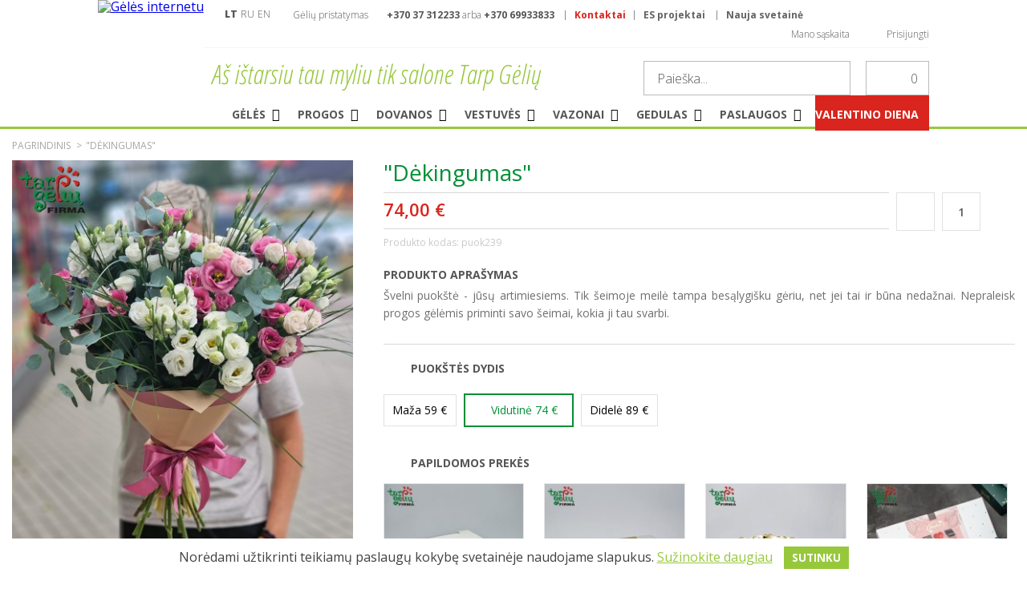

--- FILE ---
content_type: text/html; charset=UTF-8
request_url: https://www.tarpgeliu.lt/lt/dekingumas.html
body_size: 23989
content:
<!DOCTYPE html PUBLIC "-//W3C//DTD XHTML 1.0 Strict//EN" "http://www.w3.org/TR/xhtml1/DTD/xhtml1-strict.dtd">
<html xmlns="http://www.w3.org/1999/xhtml" xml:lang="lt" lang="lt">
<head>

<!-- Google Tag Manager -->
<!-- <script>(function(w,d,s,l,i){w[l]=w[l]||[];w[l].push({'gtm.start':
new Date().getTime(),event:'gtm.js'});var f=d.getElementsByTagName(s)[0],
j=d.createElement(s),dl=l!='dataLayer'?'&l='+l:'';j.async=true;j.src=
'https://www.googletagmanager.com/gtm.js?id='+i+dl;f.parentNode.insertBefore(j,f);
})(window,document,'script','dataLayer','GTM-W7ZZNZR');</script> -->
<!-- End Google Tag Manager -->
<meta http-equiv="Content-Type" content="text/html; charset=utf-8" />
<title>Puokštė DĖKINGUMAS | Puokštės | Gėlės</title>
<meta name="description" content="Švelni gėlių puokštė DĖKINGUMAS - jūsų artimiesiems. Nepraleisk progos gėlėmis priminti savo šeimai, kokia ji tau svarbi.
" />
<meta name="keywords" content="puokste dekingumas, geles, šeimai, meile, eustomos, artimiesiems, švelni" />
<meta name="robots" content="INDEX,FOLLOW" />
<link rel="icon" href="https://www.tarpgeliu.lt/media/favicon/default/favicon.ico" type="image/x-icon" />
<link rel="shortcut icon" href="https://www.tarpgeliu.lt/media/favicon/default/favicon.ico" type="image/x-icon" />
<link href='https://fonts.googleapis.com/css?family=Open+Sans:400,300,600,700,800&subset=latin,latin-ext' rel='stylesheet' type='text/css'/>
<link href='https://fonts.googleapis.com/css?family=Open+Sans+Condensed:300,300italic&subset=latin,latin-ext' rel='stylesheet' type='text/css'/>
<meta name="viewport" content="width=device-width, maximum-scale=1.0, initial-scale=1.0, user-scalable=no"/>
<!--[if lt IE 7]>
<script type="text/javascript">
//<![CDATA[
    var BLANK_URL = 'https://www.tarpgeliu.lt/js/blank.html';
    var BLANK_IMG = 'https://www.tarpgeliu.lt/js/spacer.gif';
//]]>
</script>
<![endif]-->
<link rel="stylesheet" type="text/css" href="https://www.tarpgeliu.lt/media/css_secure/17c84ced35d21d978086672d5db89797.css" />
<link rel="stylesheet" type="text/css" href="https://www.tarpgeliu.lt/media/css_secure/9a5416c4c54ca933e5433c984a008e5f.css" media="all" />
<script type="text/javascript" src="https://www.tarpgeliu.lt/js/prototype/prototype.js"></script>
<script type="text/javascript" src="https://www.tarpgeliu.lt/js/jquery/jquery.min.js"></script>
<script type="text/javascript" src="https://www.tarpgeliu.lt/js/lib/ccard.js"></script>
<script type="text/javascript" src="https://www.tarpgeliu.lt/js/prototype/validation.js"></script>
<script type="text/javascript" src="https://www.tarpgeliu.lt/js/scriptaculous/builder.js"></script>
<script type="text/javascript" src="https://www.tarpgeliu.lt/js/scriptaculous/effects.js"></script>
<script type="text/javascript" src="https://www.tarpgeliu.lt/js/scriptaculous/dragdrop.js"></script>
<script type="text/javascript" src="https://www.tarpgeliu.lt/js/scriptaculous/controls.js"></script>
<script type="text/javascript" src="https://www.tarpgeliu.lt/js/scriptaculous/slider.js"></script>
<script type="text/javascript" src="https://www.tarpgeliu.lt/js/varien/js.js"></script>
<script type="text/javascript" src="https://www.tarpgeliu.lt/js/varien/form.js"></script>
<script type="text/javascript" src="https://www.tarpgeliu.lt/js/varien/menu.js"></script>
<script type="text/javascript" src="https://www.tarpgeliu.lt/js/mage/translate.js"></script>
<script type="text/javascript" src="https://www.tarpgeliu.lt/js/mage/cookies.js"></script>
<script type="text/javascript" src="https://www.tarpgeliu.lt/js/lib/jquery/noconflict.js"></script>
<script type="text/javascript" src="https://www.tarpgeliu.lt/js/aw_onsale/onsale.js"></script>
<script type="text/javascript" src="https://www.tarpgeliu.lt/js/timer.js"></script>
<script type="text/javascript" src="https://www.tarpgeliu.lt/js/custom/scripts.js"></script>
<script type="text/javascript" src="https://www.tarpgeliu.lt/js/varien/product.js"></script>
<script type="text/javascript" src="https://www.tarpgeliu.lt/js/varien/configurable.js"></script>
<script type="text/javascript" src="https://www.tarpgeliu.lt/js/calendar/calendar.js"></script>
<script type="text/javascript" src="https://www.tarpgeliu.lt/js/calendar/calendar-setup.js"></script>
<script type="text/javascript" src="https://www.tarpgeliu.lt/js/easylife_switcher/event.simulate.js"></script>
<script type="text/javascript" src="https://www.tarpgeliu.lt/js/easylife_switcher/product.js"></script>
<script type="text/javascript" src="https://www.tarpgeliu.lt/skin/frontend/tarpgeliu/default/js/jquery.bxslider.min.js"></script>
<script type="text/javascript" src="https://www.tarpgeliu.lt/skin/frontend/tarpgeliu/default/js/jquery-ui.min.js"></script>
<script type="text/javascript" src="https://www.tarpgeliu.lt/skin/frontend/tarpgeliu/default/js/jquery.fancybox.js"></script>
<script type="text/javascript" src="https://www.tarpgeliu.lt/skin/frontend/tarpgeliu/default/js/tipped.js"></script>
<script type="text/javascript" src="https://www.tarpgeliu.lt/skin/frontend/tarpgeliu/default/js/configurableswatches/modernizr.custom.min.js"></script>
<script type="text/javascript" src="https://www.tarpgeliu.lt/skin/frontend/tarpgeliu/default/js/configurableswatches/script.js"></script>
<script type="text/javascript" src="https://www.tarpgeliu.lt/skin/frontend/tarpgeliu/default/js/configurableswatches/imagesloaded.js"></script>
<script type="text/javascript" src="https://www.tarpgeliu.lt/skin/frontend/tarpgeliu/default/js/datepicker-lt.js"></script>
<script type="text/javascript" src="https://www.tarpgeliu.lt/skin/frontend/base/default/js/cloud-zoom.1.0.2.min.js"></script>
<script type="text/javascript" src="https://www.tarpgeliu.lt/skin/frontend/base/default/js/lightbox.js"></script>
<script type="text/javascript" src="https://www.tarpgeliu.lt/skin/frontend/tarpgeliu/default/js/product_shipping.js"></script>
<link rel="canonical" href="https://www.tarpgeliu.lt/lt/dekingumas.html" />
<!--[if lt IE 7]>
<script type="text/javascript" src="https://www.tarpgeliu.lt/js/lib/ds-sleight.js"></script>
<script type="text/javascript" src="https://www.tarpgeliu.lt/skin/frontend/base/default/js/ie6.js"></script>
<![endif]-->

<script type="text/javascript">
//<![CDATA[
Mage.Cookies.path     = '/';
Mage.Cookies.domain   = '.www.tarpgeliu.lt';
//]]>
</script>

<script type="text/javascript">
//<![CDATA[
optionalZipCountries = ["AF","AX","AL","DZ","AS","AD","AO","AI","AQ","AG","AR","AM","AW","AU","AT","AZ","BS","BH","BD","BB","BY","BE","BZ","BJ","BM","BT","BO","BA","BW","BV","BR","IO","VG","BN","BG","BF","BI","KH","CM","CA","CV","KY","CF","TD","CL","CN","CX","CC","CO","KM","CG","CD","CK","CR","CI","HR","CU","CY","CZ","DK","DJ","DM","DO","EC","EG","SV","GQ","ER","EE","ET","FK","FO","FJ","FI","FR","GF","PF","TF","GA","GM","GE","DE","GH","GI","GR","GL","GD","GP","GU","GT","GG","GN","GW","GY","HT","HM","HN","HK","HU","IS","IN","ID","IR","IQ","IE","IM","IL","IT","JM","JP","JE","JO","KZ","KE","KI","KW","KG","LA","LV","LB","LS","LR","LY","LI","LT","LU","MO","MK","MG","MW","MY","MV","ML","MT","MH","MQ","MR","MU","YT","MX","FM","MD","MC","MN","ME","MS","MA","MZ","MM","NA","NR","NP","NL","AN","NC","NZ","NI","NE","NG","NU","NF","MP","KP","NO","OM","PK","PW","PS","PA","PG","PY","PE","PH","PN","PL","PT","PR","QA","RE","RO","RU","RW","BL","SH","KN","LC","MF","PM","WS","SM","ST","SA","SN","RS","SC","SL","SG","SK","SI","SB","SO","ZA","GS","KR","ES","LK","VC","SD","SR","SJ","SZ","SE","CH","SY","TW","TJ","TZ","TH","TL","TG","TK","TO","TT","TN","TR","TM","TC","TV","UG","UA","AE","GB","US","UY","UM","VI","UZ","VU","VA","VE","VN","WF","EH","YE","ZM","ZW"];
//]]>
</script>

<!-- Start Google Tag Manager -->	
	
<script type="text/javascript">
dataLayer = [{
    "pageCategory": "product-detail"
}];
</script>

<script type="text/javascript">
dataLayer.push({
    "ecommerce": {
        "detail": {
            "actionField": {
                "list": "Catalog"
            },
            "products": {
                "name": "\"D\u0117kingumas\"",
                "id": "puok239",
                "price": "59",
                "category": "G\u0117l\u0117s|Progos|G\u0117li\u0173 puok\u0161t\u0117s|I\u0161leistuv\u0117s"
            }
        }
    }
});
</script>
	
	<script>(function(w,d,s,l,i){w[l]=w[l]||[];w[l].push({'gtm.start':
	new Date().getTime(),event:'gtm.js'});var f=d.getElementsByTagName(s)[0],
	j=d.createElement(s),dl=l!='dataLayer'?'&l='+l:'';j.async=true;j.src=
	'//www.googletagmanager.com/gtm.js?id='+i+dl;f.parentNode.insertBefore(j,f);
	})(window,document,'script','dataLayer','GTM-W7ZZNZR');</script>
		
<!-- End Google Tag Manager -->
		
<!-- Facebook Ads Extension for Magento -->
<!-- Facebook Pixel Code -->
<script>
!function(f,b,e,v,n,t,s){if(f.fbq)return;n=f.fbq=function(){n.callMethod?
n.callMethod.apply(n,arguments):n.queue.push(arguments)};if(!f._fbq)f._fbq=n;
n.push=n;n.loaded=!0;n.version='2.0';n.queue=[];t=b.createElement(e);t.async=!0;
t.src=v;s=b.getElementsByTagName(e)[0];s.parentNode.insertBefore(t,s)}(window,
document,'script','//connect.facebook.net/en_US/fbevents.js');
fbq('init', '119534178748221', {}, {agent: 'exmagento-1.9.2.1-2.3.3' });
fbq('track', 'PageView', {
  source: 'magento',
  version: "1.9.2.1",
  pluginVersion: "2.3.3"
});
</script>
<noscript><img height="1" width="1" style="display:none"
src="https://www.facebook.com/tr?id=119534178748221&ev=PageView&noscript=1&a=exmagento-1.9.2.1-2.3.3"
/></noscript>
<!-- End Facebook Pixel Code -->
<script type="text/javascript">//<![CDATA[
	if('lt' == 'lt'){
        var Translator = new Translate({"Please select an option.":"Pra\u0161ome pasirinkti.","This is a required field.":"Privalomas laukelis.","Please enter a valid number in this field.":"Pra\u0161ome \u012fra\u0161yti galiojant\u012f numer\u012f \u0161iam laukeliui.","Please use only letters (a-z), numbers (0-9) or underscore(_) in this field, first character should be a letter.":"Pra\u0161om ra\u0161yti tiktai raides (a-z), skai\u010dius (0-9) ar pabraukimus (_) \u0161iame lauke, pirmas simbolis turi b\u016bti raid\u0117.","Please enter a valid phone number. For example (123) 456-7890 or 123-456-7890.":"Pra\u0161ome \u012fra\u0161yti galiojant\u012f telefono numer\u012f. Pvz. (123) 456-7890 ar 123-456-7890.","Please enter a valid date.":"Pra\u0161ome \u012fra\u0161yti galiojan\u010di\u0105 dat\u0105.","Please enter a valid email address. For example johndoe@domain.com.":"Pra\u0161ome \u012fra\u0161yti galiojant\u012f el.pa\u0161to adres\u0105. Pvz. jonas@manoDomenas.lt.","Please enter 6 or more characters. Leading or trailing spaces will be ignored.":"Pra\u0161ome \u012fra\u0161yti 6 arba daugiau simboli\u0173. Tarpai prad\u017eioje arba pabaigoje bus ingnoruojami.","Please make sure your passwords match.":"Pra\u0161ome \u012fsitikinti, kad slapta\u017eod\u017eiai sutampa.","Please enter a valid URL. For example http:\/\/www.example.com or www.example.com":"Pra\u0161ome \u012fra\u0161yti galiojant\u012f url. Pvz. http:\/\/www.manoDomenas.lt arba www.manoDomenas.lt","Please enter a valid social security number. For example 123-45-6789.":"Pra\u0161ome \u012fra\u0161yti galiojant\u012f socialinio draudimo numer\u012f. Pvz. 123-45-6789.","Please enter a valid zip code. For example 90602 or 90602-1234.":"\u012eveskite galiojanti Pa\u0161to indeks\u0105. Pvz.: 90602 ar 90602-1234.","Please enter a valid zip code.":"Pra\u0161ome \u012fra\u0161yti galiojant\u012f Pa\u0161to Indeks\u0105.","Please use this date format: dd\/mm\/yyyy. For example 17\/03\/2006 for the 17th of March, 2006.":"Pra\u0161ome naudoti \u0161\u012f datos format\u0105: dd\/mm\/yyyy. Pvz 17\/03\/2006 bus kovo 17-ta , 2006.","Please enter a valid $ amount. For example $100.00.":"Pra\u0161ome \u012fra\u0161yti galiojan\u010di\u0105 $ sum\u0105. Pvz. 100.00 Lt.","Please select one of the above options.":"Pra\u0161ome pasirinkti vien\u0105 i\u0161 auk\u0161\u010diau min\u0117t\u0173 pasirinkim\u0173.","Please select one of the options.":"Pra\u0161ome pasirinkti vien\u0105 i\u0161 pasirinkim\u0173.","Please select State\/Province.":"Pra\u0161ome pasirinkti Apskrit\u012f\/Rajon\u0105.","Please enter a number greater than 0 in this field.":"\u0160iame laukelyje \u012fveskite skai\u010di\u0173 didesn\u012f nei 0.","Please enter a valid credit card number.":"Pra\u0161ome \u012fra\u0161yti galiojant\u012f kreditin\u0117s kortel\u0117s numer\u012f.","Please wait, loading...":"Pra\u0161ome palaukti, kraunama...","Complete":"U\u017ebaigtas"});
	} else if('lt' == 'ru') {
		var Translator = new Translate({"Please select an option.":"\u041f\u043e\u0436\u0430\u043b\u0443\u0439\u0441\u0442\u0430, \u0432\u044b\u0431\u0435\u0440\u0438\u0442\u0435 \u0432\u0430\u0440\u0438\u0430\u043d\u0442.","This is a required field.":"\u042d\u0442\u043e \u043e\u0431\u044f\u0437\u0430\u0442\u0435\u043b\u044c\u043d\u043e\u0435 \u043f\u043e\u043b\u0435.","Please enter a valid email address. For example johndoe@domain.com.":"\u041f\u043e\u0436\u0430\u043b\u0443\u0439\u0441\u0442\u0430, \u0432\u0432\u0435\u0434\u0438\u0442\u0435 \u0434\u0435\u0439\u0441\u0442\u0432\u0443\u044e\u0449\u0438\u0439 \u0430\u0434\u0440\u0435\u0441 \u044d\u043b\u0435\u043a\u0442\u0440\u043e\u043d\u043d\u043e\u0439 \u043f\u043e\u0447\u0442\u044b. \u041d\u0430\u043f\u0440\u0438\u043c\u0435\u0440, johndoe@domain.com.","Please enter 6 or more characters. Leading or trailing spaces will be ignored.":"\u041f\u043e\u0436\u0430\u043b\u0443\u0439\u0441\u0442\u0430, \u0432\u0432\u0435\u0434\u0438\u0442\u0435 6 \u0438\u043b\u0438 \u0431\u043e\u043b\u0435\u0435 \u0441\u0438\u043c\u0432\u043e\u043b\u043e\u0432. \u0422\u0440\u0430\u043d\u0441\u0444\u0435\u0440\u044b \u0438\u043b\u0438 \u043f\u0440\u043e\u0431\u0435\u043b\u044b \u0431\u0443\u0434\u0443\u0442 \u0438\u0433\u043d\u043e\u0440\u0438\u0440\u043e\u0432\u0430\u0442\u044c\u0441\u044f.","Please make sure your passwords match.":"\u0423\u0431\u0435\u0434\u0438\u0442\u0435\u0441\u044c, \u0447\u0442\u043e \u043f\u0430\u0440\u043e\u043b\u044c \u0441\u043e\u0432\u043f\u0430\u0434\u0430\u0435\u0442.","Please select one of the options.":"\u041f\u043e\u0436\u0430\u043b\u0443\u0439\u0441\u0442\u0430, \u0432\u044b\u0431\u0435\u0440\u0438\u0442\u0435 \u043e\u0434\u0438\u043d \u0438\u0437 \u0432\u0430\u0440\u0438\u0430\u043d\u0442\u043e\u0432.","Complete":"\u0412\u044b\u043f\u043e\u043b\u043d\u0435\u043d\u043d\u044b\u0439"});
    } else {
		var Translator = new Translate();
	}
		//]]></script>
<meta name="facebook-domain-verification" content="db2fnhel83tyqsf0j0u7zyzd3vlbv5" />
<!-- Google tag (gtag.js) -->
<script async src="https://www.googletagmanager.com/gtag/js?id=AW-11030834032"></script>

<script>
  window.dataLayer = window.dataLayer || [];
  function gtag(){dataLayer.push(arguments);}
  gtag('js', new Date());

  gtag('config', 'AW-11030834032');
</script>

<!-- Google tag (gtag.js) --> <script async src="https://www.googletagmanager.com/gtag/js?id=AW-16447581440"></script> <script> window.dataLayer = window.dataLayer || []; function gtag(){dataLayer.push(arguments);} gtag('js', new Date()); gtag('config', 'AW-16447581440'); </script>

<!-- Google tag (gtag.js) -->
<script async src="https://www.googletagmanager.com/gtag/js?id=AW-17450956218"></script>
<script>
  window.dataLayer = window.dataLayer || [];
  function gtag(){dataLayer.push(arguments);}
  gtag('js', new Date());

  gtag('config', 'AW-17450956218');
</script>

<!-- Event snippet for Puslapio peržiūra conversion page -->
<script>
  gtag('event', 'conversion', {
      'send_to': 'AW-17450956218/iafACO6L_YEbELrroYFB',
      'value': 1.0,
      'currency': 'EUR'
  });
</script>


<style>
.tawk-footer .tawk-flex:first-of-type {
    display: none !important;
}
</style><!-- Google tag (gtag.js) -->
<script async src="https://www.googletagmanager.com/gtag/js?id=G-SVLMJX5FE7"></script>
<script>
  window.dataLayer = window.dataLayer || [];
  function gtag(){dataLayer.push(arguments);}
  gtag('js', new Date());

  gtag('config', 'G-SVLMJX5FE7');
</script>
</head>
<body class=" catalog-product-view catalog-product-view product-dekingumas">

<!-- Start Google Tag Manager -->		
	<noscript><iframe src="//www.googletagmanager.com/ns.html?id=GTM-W7ZZNZR"
	height="0" width="0" style="display:none;visibility:hidden"></iframe></noscript>	
<!-- End Google Tag Manager -->		

<!-- Google Tag Manager (noscript) -->
<noscript><iframe src="https://www.googletagmanager.com/ns.html?id=GTM-WJFJ599"
height="0" width="0" style="display:none;visibility:hidden"></iframe></noscript>
<!-- End Google Tag Manager (noscript) --><div class="wrapper">
        <noscript>
        <div class="global-site-notice noscript">
            <div class="notice-inner">
                <p>
                    <strong>JavaScript seems to be disabled in your browser.</strong><br />
                    You must have JavaScript enabled in your browser to utilize the functionality of this website.                </p>
            </div>
        </div>
    </noscript>
    <div class="page">
        <div class="header-container">
    <div class="header">
                <a href="https://www.tarpgeliu.lt/lt/" title="Gėlės internetu" class="logo"><img src="https://www.tarpgeliu.lt/skin/frontend/tarpgeliu/default/images/top-logo.png" alt="Gėlės internetu" /></a>
                <div class="mobile-logo">
            <a href="https://www.tarpgeliu.lt/lt/">
                <img src="https://www.tarpgeliu.lt/skin/frontend/tarpgeliu/default/css/images/tarpgeliu.png">
            </a>
        </div>
                <div class="whole-top-wrapper">
            <div class="top-links-wrapper mobile">
                <ul class="links">
                    <li class="first my-account-link"><a href="/lt/customer/account/" title="Mano sąskaita">Mano sąskaita</a></li>
                    <li class="login-link last">
                                                    <a href="https://www.tarpgeliu.lt/lt/customer/account/login/">Prisijungti</a>
                                            </li>
                </ul>
                            </div>
            <div class="top-left-side">
                <ul class="language-select">
                    <li class="active"><a href="https://www.tarpgeliu.lt/lt/">LT</a></li>
                    <li class=""><a href="https://www.tarpgeliu.lt/ru/">RU</a></li>
                    <li class=""><a href="https://www.tarpgeliu.lt/en/">EN</a></li>
                </ul>
                <div class="store-phone-wrapper">
                    <p class="store-phone"><span class="store-phone-text">Gėlių pristatymas </span><span class="phone-icon"></span><strong><a href="tel:+370 37 312233">+370 37 312233</a></strong> arba <strong><a href="tel:+370 69933833">+370 69933833</a></strong></p>
                    <a class="contacts-link" href="/lt/kontaktai">Kontaktai</a>
                </div>
                
            </div>
            <div class="es-link">
               <a class="contacts-link" href="/lt/es-projektai">ES projektai</a>
                <a class="contacts-link" href="https://tarpgeliu.com/lt">Nauja svetainė</a>
            </div>
            <div class="top-links-wrapper">
                <ul class="links">
                    <li class="my-cart-link"><a href="https://www.tarpgeliu.lt/lt/checkout/cart/" title="Mano krepšelis" class="top-link-cart">Mano krepšelis</a></li>
                    <li class="first my-account-link"><a href="/lt/customer/account/" title="Mano sąskaita">Mano sąskaita</a></li>
                    <li class="login-link last">
                                                    <a href="https://www.tarpgeliu.lt/lt/customer/account/login/">Prisijungti</a>
                                            </li>
                </ul>
                            </div>
        </div>
        <div class="quick-access" id="header-mobile-wrap">
            <p class="welcome-msg">Aš ištarsiu tau myliu tik salone Tarp Gėlių</p>
            <div class="mini-cart-wrapper" onclick="setLocation('https://www.tarpgeliu.lt/lt/checkout/cart/')">
	<span class="mini-cart-icon">0</span>
</div>
            <!-- <span class="search-icon-resp"></span> -->
            
            <form class="main-search-box" id="search_mini_form" action="https://www.tarpgeliu.lt/lt/catalogsearch/result/" method="get">
    <div class="form-search">
        <input placeholder="Paieška..." id="search" type="text" name="q" class="input-text" maxlength="128" />
        <button type="submit" title="Search" class="button"><span><span>Search</span></span></button>
        <div id="search_autocomplete" class="search-autocomplete"></div>
        <script type="text/javascript">
        //<![CDATA[
            var searchForm = new Varien.searchForm('search_mini_form', 'search', 'Paieška...');
            searchForm.initAutocomplete('https://www.tarpgeliu.lt/lt/catalogsearch/ajax/suggest/', 'search_autocomplete');
        //]]>
        </script>
    </div>
</form>
            <span class="mobile-menu-trigger"></span>
                    </div>
        <div class="store-phone-wrapper-mobile">
                    <div class="contacts-wrap">
                                                <ul class="language-select">
                            <li class="active"><a href="https://www.tarpgeliu.lt/lt/">LT</a></li>
                            <li class=""><a href="https://www.tarpgeliu.lt/ru/">RU</a></li>
                            <li class=""><a href="https://www.tarpgeliu.lt/en/">EN</a></li>
                        </ul>
                        <a class="contacts-link" href="/lt/kontaktai">Kontaktai</a>
                    </div>
                    <div class="phones-wrap">
                        <div class="tel1">
                            <a href="tel:+370 37 312233">+370 37 312233</a>
                        </div>
                        <div class="tel2">
                            <a href="tel:+370 69933833">+370 69933833</a>
                        </div>
                    </div>
            
                    
                </div>
            </div>
    <div class="mobile-menu-wrapper" style="display: none;">
<span class="mobile-close-icon"></span>
<ul class="language-select">
	<li class="active"><a href="https://www.tarpgeliu.lt/lt/">LT</a></li>
	<li class=""><a href="https://www.tarpgeliu.lt/ru/">RU</a></li>
	<li class=""><a href="https://www.tarpgeliu.lt/en/">EN</a></li>
</ul>
<form class="main-search-box" id="search_mini_form" action="https://www.tarpgeliu.lt/lt/catalogsearch/result/" method="get">
    <div class="form-search">
        <input placeholder="Paieška..." id="search" type="text" name="q" class="input-text" maxlength="128" />
        <button type="submit" title="Search" class="button"><span><span>Search</span></span></button>
        <div id="search_autocomplete" class="search-autocomplete"></div>
        <script type="text/javascript">
        //<![CDATA[
            var searchForm = new Varien.searchForm('search_mini_form', 'search', 'Paieška...');
            searchForm.initAutocomplete('https://www.tarpgeliu.lt/lt/catalogsearch/ajax/suggest/', 'search_autocomplete');
        //]]>
        </script>
    </div>
</form>
<ul class="mobile-menu-cat">
    <li class="">
        <a href="https://www.tarpgeliu.lt/lt/geles.html">Gėlės</a>
    </li>
    <li class="">
        <a href="https://www.tarpgeliu.lt/lt/progos.html">Progos</a>
    </li>
    <li class="">
        <a href="https://www.tarpgeliu.lt/lt/dovanos.html">Dovanos</a>
    </li>
    <li class="">
        <a href="https://www.tarpgeliu.lt/lt/vestuves.html">Vestuvės</a>
    </li>
    <li class="">
        <a href="https://www.tarpgeliu.lt/lt/vazonai.html">Vazonai</a>
    </li>
    <li class="">
        <a href="https://www.tarpgeliu.lt/lt/gedulas.html">Gedulas</a>
    </li>
    <li class="">
        <a href="https://www.tarpgeliu.lt/lt/paslaugos.html">Paslaugos</a>
    </li>
    <li class="last-menu-cat">
        <a href="https://www.tarpgeliu.lt/lt/valentino-diena.html">Valentino diena</a>
    </li>
</ul>
</div>
<script type="text/javascript">
jQuery(document).ready(function(){
	jQuery('.mobile-menu-trigger').click(function(){
		jQuery('.mobile-menu-wrapper').fadeIn();
	});
	jQuery('.mobile-close-icon').click(function(){
		jQuery('.mobile-menu-wrapper').fadeOut();
	});
});
</script></div>
<div class="nav-container-wrapper">
	<div class="nav-container">
		<ul id="nav">
			<li  class="level0 nav-1 first level-top parent"onclick="setLocation('https://www.tarpgeliu.lt/lt/geles.html')"><a href="https://www.tarpgeliu.lt/lt/geles.html"  class="level-top" ><span>Gėlės</span><span class="menu-arrow"></span></a><ul class="level0 submenu"><li  class="level1 nav-1-1 first"><a href="https://www.tarpgeliu.lt/lt/geles/ziemos-geles.html" ><span>Žiemos kolekcija</span></a></li><li  class="level1 nav-1-2"><a href="https://www.tarpgeliu.lt/lt/geles/konservuotos-rozes.html" ><span>Miegančios rožės</span></a></li><li  class="level1 nav-1-3"><a href="https://www.tarpgeliu.lt/lt/geles/vip-geles.html" ><span>WOW</span></a></li><li  class="level1 nav-1-4"><a href="https://www.tarpgeliu.lt/lt/geles/roziu-puokstes.html" ><span>Rožių puokštės</span></a></li><li  class="level1 nav-1-5"><a href="https://www.tarpgeliu.lt/lt/geles/puokstes.html" ><span>Gėlių puokštės</span></a></li><li  class="level1 nav-1-6"><a href="https://www.tarpgeliu.lt/lt/geles/geliu-kompozicijos.html" ><span>Gėlių kompozicijos</span></a></li><li  class="level1 nav-1-7"><a href="https://www.tarpgeliu.lt/lt/geles/geliu-dezutes.html" ><span>Gėlių dėžutės</span></a></li><li  class="level1 nav-1-8"><a href="https://www.tarpgeliu.lt/lt/geles/skintos-geles.html" ><span>Skintos gėlės</span></a></li><li  class="level1 nav-1-9"><a href="https://www.tarpgeliu.lt/lt/geles/augalai-ir-vazonai-su-uzrasais.html" ><span>Augalai ir vazonai su užrašais</span></a></li><li  class="level1 nav-1-10"><a href="https://www.tarpgeliu.lt/lt/geles/kambarines-geles.html" ><span>Kambarinės gėlės/Augalai</span></a></li><li  class="level1 nav-1-11"><a href="https://www.tarpgeliu.lt/lt/geles/kambariniu-geliu-kompozicijos.html" ><span>Kambarinių gėlių kompozicijos</span></a></li><li  class="level1 nav-1-12"><a href="https://www.tarpgeliu.lt/lt/geles/saldzios-puokstes.html" ><span>Gėlės ir saldainiai</span></a></li><li  class="level1 nav-1-13"><a href="https://www.tarpgeliu.lt/lt/geles/vaisiu-puokstes.html" ><span>Gėlės ir vaisiai</span></a></li><li  class="level1 nav-1-14"><a href="https://www.tarpgeliu.lt/lt/geles/dirbtines-geles.html" ><span>Dirbtinės gėlės</span></a></li><li  class="level1 nav-1-15"><a href="https://www.tarpgeliu.lt/lt/geles/kitokios-geles.html" ><span>Muilo gėlės</span></a></li><li  class="level1 nav-1-16 last"><a href="https://www.tarpgeliu.lt/lt/geles/gurmaniskos-dovanos.html" ><span>Gurmaniški rinkiniai</span></a></li></ul></li><li  class="level0 nav-2 level-top parent"onclick="setLocation('https://www.tarpgeliu.lt/lt/progos.html')"><a href="https://www.tarpgeliu.lt/lt/progos.html"  class="level-top" ><span>Progos</span><span class="menu-arrow"></span></a><ul class="level0 submenu"><li  class="level1 nav-2-1 first"><a href="https://www.tarpgeliu.lt/lt/progos/boso-diena.html" ><span>Boso diena</span></a></li><li  class="level1 nav-2-2"><a href="https://www.tarpgeliu.lt/lt/progos/gimimo-diena.html" ><span>Gimimo diena</span></a></li><li  class="level1 nav-2-3"><a href="https://www.tarpgeliu.lt/lt/progos/isleistuves.html" ><span>Išleistuvės</span></a></li><li  class="level1 nav-2-4"><a href="https://www.tarpgeliu.lt/lt/progos/krikstynos.html" ><span>Krikštynos</span></a></li><li  class="level1 nav-2-5"><a href="https://www.tarpgeliu.lt/lt/progos/linkiu-pasveikti.html" ><span>Linkiu pasveikti</span></a></li><li  class="level1 nav-2-6"><a href="https://www.tarpgeliu.lt/lt/progos/motinos-diena.html" ><span>Mamos diena</span></a></li><li  class="level1 nav-2-7"><a href="https://www.tarpgeliu.lt/lt/progos/meile-romantika.html" ><span>Meilė ir romantika</span></a></li><li  class="level1 nav-2-8"><a href="https://www.tarpgeliu.lt/lt/progos/mokytoju-diena.html" ><span>Mokytojų diena</span></a></li><li  class="level1 nav-2-9"><a href="https://www.tarpgeliu.lt/lt/progos/policijos-diena.html" ><span>Policijos diena</span></a></li><li  class="level1 nav-2-10"><a href="https://www.tarpgeliu.lt/lt/progos/vaiko-gimimas.html" ><span>Vaiko gimimas</span></a></li><li  class="level1 nav-2-11"><a href="https://www.tarpgeliu.lt/lt/progos/vestuviu-proga.html" ><span>Santuoka</span></a></li><li  class="level1 nav-2-12 last"><a href="https://www.tarpgeliu.lt/lt/progos/tevo-diena.html" ><span>Tėvo diena</span></a></li></ul></li><li  class="level0 nav-3 level-top parent"onclick="setLocation('https://www.tarpgeliu.lt/lt/dovanos.html')"><a href="https://www.tarpgeliu.lt/lt/dovanos.html"  class="level-top" ><span>Dovanos</span><span class="menu-arrow"></span></a><ul class="level0 submenu"><li  class="level1 nav-3-1 first"><a href="https://www.tarpgeliu.lt/lt/dovanos/meiles-dovanos.html" ><span>Meilės dovanos</span></a></li><li  class="level1 nav-3-2"><a href="https://www.tarpgeliu.lt/lt/dovanos/dovanos-krikstynoms.html" ><span>Krikštynoms</span></a></li><li  class="level1 nav-3-3"><a href="https://www.tarpgeliu.lt/lt/dovanos/boso.html" ><span>Bosui</span></a></li><li  class="level1 nav-3-4"><a href="https://www.tarpgeliu.lt/lt/dovanos/sveikinimai-atvirukai.html" ><span>Atvirukai/Originalūs sveikinimai</span></a></li><li  class="level1 nav-3-5"><a href="https://www.tarpgeliu.lt/lt/dovanos/dovanos-iseinanciam-i-pensija.html" ><span>Išeinančiam iš darbo/į pensiją</span></a></li><li  class="level1 nav-3-6"><a href="https://www.tarpgeliu.lt/lt/dovanos/dovanos-ikurtuviu-proga.html" ><span>Įkurtuvių proga</span></a></li><li  class="level1 nav-3-7"><a href="https://www.tarpgeliu.lt/lt/dovanos/dovanos-jubiliejaus-proga.html" ><span>Jubiliejaus / Gimtadienio proga</span></a></li><li  class="level1 nav-3-8"><a href="https://www.tarpgeliu.lt/lt/dovanos/dovanos-baikeriams.html" ><span>Baikeriams</span></a></li><li  class="level1 nav-3-9"><a href="https://www.tarpgeliu.lt/lt/dovanos/suvenyrai-is-lietuvos.html" ><span>Dovanos iš Lietuvos</span></a></li><li  class="level1 nav-3-10"><a href="https://www.tarpgeliu.lt/lt/dovanos/graviruotos-dovanos.html" ><span>Graviruotos dovanos</span></a></li><li  class="level1 nav-3-11"><a href="https://www.tarpgeliu.lt/lt/dovanos/interjero-detales-namams.html" ><span>Interjero detalės namams</span></a></li><li  class="level1 nav-3-12"><a href="https://www.tarpgeliu.lt/lt/dovanos/linksmos-dovanos.html" ><span>Linksmos ir keistos</span></a></li><li  class="level1 nav-3-13"><a href="https://www.tarpgeliu.lt/lt/dovanos/dovanos-mamai.html" ><span>Mamai</span></a></li><li  class="level1 nav-3-14"><a href="https://www.tarpgeliu.lt/lt/dovanos/mergavakario-bernvakario-idejos.html" ><span>Mergvakario ir bernvakario idėjos</span></a></li><li  class="level1 nav-3-15"><a href="https://www.tarpgeliu.lt/lt/dovanos/minksti-zaislai.html" ><span>Minkšti žaislai</span></a></li><li  class="level1 nav-3-16"><a href="https://www.tarpgeliu.lt/lt/dovanos/dovanos-mokytojams.html" ><span>Mokytojams</span></a></li><li  class="level1 nav-3-17"><a href="https://www.tarpgeliu.lt/lt/dovanos/moterims.html" ><span>Moterims</span></a></li><li  class="level1 nav-3-18"><a href="https://www.tarpgeliu.lt/lt/dovanos/originalios-dovanos.html" ><span>Originalios dovanos</span></a></li><li  class="level1 nav-3-19"><a href="https://www.tarpgeliu.lt/lt/dovanos/pratiskos-dovanos.html" ><span>Praktiškos dovanos</span></a></li><li  class="level1 nav-3-20"><a href="https://www.tarpgeliu.lt/lt/dovanos/profesines-dovanos.html" ><span>Profesinės</span></a></li><li  class="level1 nav-3-21"><a href="https://www.tarpgeliu.lt/lt/dovanos/saldainiai.html" ><span>Saldainiai/Saldžios dovanos</span></a></li><li  class="level1 nav-3-22"><a href="https://www.tarpgeliu.lt/lt/dovanos/simbolines-dovaneles.html" ><span>Simbolinės dovanėlės</span></a></li><li  class="level1 nav-3-23"><a href="https://www.tarpgeliu.lt/lt/dovanos/dovanos-vaikams.html" ><span>Dovanos vaikams</span></a></li><li  class="level1 nav-3-24"><a href="https://www.tarpgeliu.lt/lt/dovanos/verslo-dovanos.html" ><span>Verslo dovanos</span></a></li><li  class="level1 nav-3-25"><a href="https://www.tarpgeliu.lt/lt/dovanos/vip-prabangios-dovanos.html" ><span>V.I.P prabangios dovanos</span></a></li><li  class="level1 nav-3-26"><a href="https://www.tarpgeliu.lt/lt/dovanos/dovanos-vyrams.html" ><span>Vyrams</span></a></li><li  class="level1 nav-3-27"><a href="https://www.tarpgeliu.lt/lt/dovanos/vakareliu-nominacijos.html" ><span>Vakarėlių nominacijos</span></a></li><li  class="level1 nav-3-28"><a href="https://www.tarpgeliu.lt/lt/dovanos/dovanu-rinkiniai.html" ><span>Dovanų rinkiniai</span></a></li><li  class="level1 nav-3-29 last"><a href="https://www.tarpgeliu.lt/lt/dovanos/visos-dovanos.html" ><span>Visos dovanos</span></a></li></ul></li><li  class="level0 nav-4 level-top parent"onclick="setLocation('https://www.tarpgeliu.lt/lt/vestuves.html')"><a href="https://www.tarpgeliu.lt/lt/vestuves.html"  class="level-top" ><span>Vestuvės</span><span class="menu-arrow"></span></a><ul class="level0 submenu"><li  class="level1 nav-4-1 first"><a href="https://www.tarpgeliu.lt/lt/vestuves/nuotakos-puokstes.html" ><span>Nuotakos puokštės</span></a></li><li  class="level1 nav-4-2"><a href="https://www.tarpgeliu.lt/lt/vestuves/masinos-puosimas.html" ><span>Mašinos puošimas</span></a></li><li  class="level1 nav-4-3"><a href="https://www.tarpgeliu.lt/lt/vestuves/stalo-puosimas.html" ><span>Šventinio stalo puošimas</span></a></li><li  class="level1 nav-4-4"><a href="https://www.tarpgeliu.lt/lt/vestuves/atributika.html" ><span>Atributika</span></a></li><li  class="level1 nav-4-5"><a href="https://www.tarpgeliu.lt/lt/vestuves/vestuviu-dovanos.html" ><span>Dovanos vestuvėms</span></a></li><li  class="level1 nav-4-6"><a href="https://www.tarpgeliu.lt/lt/vestuves/dovanos-tevams.html" ><span>Dovanos tėvams</span></a></li><li  class="level1 nav-4-7"><a href="https://www.tarpgeliu.lt/lt/vestuves/dovaneles-sveciams.html" ><span>Dovanėlės svečiams</span></a></li><li  class="level1 nav-4-8 last"><a href="https://www.tarpgeliu.lt/lt/vestuves/vestuviu-metines.html" ><span>Vestuvių metinės</span></a></li></ul></li><li  class="level0 nav-5 level-top parent"onclick="setLocation('https://www.tarpgeliu.lt/lt/vazonai.html')"><a href="https://www.tarpgeliu.lt/lt/vazonai.html"  class="level-top" ><span>Vazonai</span><span class="menu-arrow"></span></a><ul class="level0 submenu"><li  class="level1 nav-5-1 first"><a href="https://www.tarpgeliu.lt/lt/vazonai/plastikiniai-vazonai-lechuza.html" ><span>Lechuza</span></a></li><li  class="level1 nav-5-2"><a href="https://www.tarpgeliu.lt/lt/vazonai/stalo-vazonai.html" ><span>Stalo vazonai</span></a></li><li  class="level1 nav-5-3"><a href="https://www.tarpgeliu.lt/lt/vazonai/vazonai-terasai.html" ><span>Vazonai terasai</span></a></li><li  class="level1 nav-5-4"><a href="https://www.tarpgeliu.lt/lt/vazonai/metaliniai-vazonai.html" ><span>Metaliniai vazonai</span></a></li><li  class="level1 nav-5-5"><a href="https://www.tarpgeliu.lt/lt/vazonai/vertikalus-apzeldinimas.html" ><span>Vertikalus apželdinimas</span></a></li><li  class="level1 nav-5-6 last"><a href="https://www.tarpgeliu.lt/lt/vazonai/priedai.html" ><span>Priedai</span></a></li></ul></li><li  class="level0 nav-6 level-top parent"onclick="setLocation('https://www.tarpgeliu.lt/lt/gedulas.html')"><a href="https://www.tarpgeliu.lt/lt/gedulas.html"  class="level-top" ><span>Gedulas</span><span class="menu-arrow"></span></a><ul class="level0 submenu"><li  class="level1 nav-6-1 first"><a href="https://www.tarpgeliu.lt/lt/gedulas/gedulingos-puokstes.html" ><span>Gedulingos puokštės</span></a></li><li  class="level1 nav-6-2"><a href="https://www.tarpgeliu.lt/lt/gedulas/vainikai.html" ><span>Vainikai </span></a></li><li  class="level1 nav-6-3"><a href="https://www.tarpgeliu.lt/lt/gedulas/gedulo-geles.html" ><span>Gedulo gėlės</span></a></li><li  class="level1 nav-6-4"><a href="https://www.tarpgeliu.lt/lt/gedulas/sarvojimas.html" ><span>Šarvojimo salės puošimai</span></a></li><li  class="level1 nav-6-5 last"><a href="https://www.tarpgeliu.lt/lt/gedulas/veliniu-puokstes.html" ><span>Vėlinės</span></a></li></ul></li><li  class="level0 nav-7 level-top parent"onclick="setLocation('https://www.tarpgeliu.lt/lt/paslaugos.html')"><a href="https://www.tarpgeliu.lt/lt/paslaugos.html"  class="level-top" ><span>Paslaugos</span><span class="menu-arrow"></span></a><ul class="level0 submenu"><li  class="level1 nav-7-1 first"><a href="https://www.tarpgeliu.lt/lt/paslaugos/geliu-pristatymas.html" ><span>Pristatymo paslaugos</span></a></li><li  class="level1 nav-7-2"><a href="https://www.tarpgeliu.lt/lt/paslaugos/graviravimas.html" ><span>Graviravimas</span></a></li><li  class="level1 nav-7-3 last"><a href="https://www.tarpgeliu.lt/lt/paslaugos/dovanu-pakavimas.html" ><span>Dovanų pakavimas</span></a></li></ul></li><li  class="level0 nav-8 last level-top"onclick="setLocation('https://www.tarpgeliu.lt/lt/valentino-diena.html')"><a href="https://www.tarpgeliu.lt/lt/valentino-diena.html"  class="level-top" ><span>Valentino diena</span></a></li>		</ul>
	</div>
</div>
<script type="text/javascript">
// Tipped.create(".parent", '<li  class="level0 nav-1 first level1 parent"onclick="setLocation('https://www.tarpgeliu.lt/lt/geles.html')"><a href="https://www.tarpgeliu.lt/lt/geles.html"  class="level1" ><span>Gėlės</span><span class="menu-arrow"></span></a><ul class="level0 submenu"><li  class="level1 nav-1-1 first"><a href="https://www.tarpgeliu.lt/lt/geles/ziemos-geles.html" ><span>Žiemos kolekcija</span></a></li><li  class="level1 nav-1-2"><a href="https://www.tarpgeliu.lt/lt/geles/konservuotos-rozes.html" ><span>Miegančios rožės</span></a></li><li  class="level1 nav-1-3"><a href="https://www.tarpgeliu.lt/lt/geles/vip-geles.html" ><span>WOW</span></a></li><li  class="level1 nav-1-4"><a href="https://www.tarpgeliu.lt/lt/geles/roziu-puokstes.html" ><span>Rožių puokštės</span></a></li><li  class="level1 nav-1-5"><a href="https://www.tarpgeliu.lt/lt/geles/puokstes.html" ><span>Gėlių puokštės</span></a></li><li  class="level1 nav-1-6"><a href="https://www.tarpgeliu.lt/lt/geles/geliu-kompozicijos.html" ><span>Gėlių kompozicijos</span></a></li><li  class="level1 nav-1-7"><a href="https://www.tarpgeliu.lt/lt/geles/geliu-dezutes.html" ><span>Gėlių dėžutės</span></a></li><li  class="level1 nav-1-8"><a href="https://www.tarpgeliu.lt/lt/geles/skintos-geles.html" ><span>Skintos gėlės</span></a></li><li  class="level1 nav-1-9"><a href="https://www.tarpgeliu.lt/lt/geles/augalai-ir-vazonai-su-uzrasais.html" ><span>Augalai ir vazonai su užrašais</span></a></li><li  class="level1 nav-1-10"><a href="https://www.tarpgeliu.lt/lt/geles/kambarines-geles.html" ><span>Kambarinės gėlės/Augalai</span></a></li><li  class="level1 nav-1-11"><a href="https://www.tarpgeliu.lt/lt/geles/kambariniu-geliu-kompozicijos.html" ><span>Kambarinių gėlių kompozicijos</span></a></li><li  class="level1 nav-1-12"><a href="https://www.tarpgeliu.lt/lt/geles/saldzios-puokstes.html" ><span>Gėlės ir saldainiai</span></a></li><li  class="level1 nav-1-13"><a href="https://www.tarpgeliu.lt/lt/geles/vaisiu-puokstes.html" ><span>Gėlės ir vaisiai</span></a></li><li  class="level1 nav-1-14"><a href="https://www.tarpgeliu.lt/lt/geles/dirbtines-geles.html" ><span>Dirbtinės gėlės</span></a></li><li  class="level1 nav-1-15"><a href="https://www.tarpgeliu.lt/lt/geles/kitokios-geles.html" ><span>Muilo gėlės</span></a></li><li  class="level1 nav-1-16 last"><a href="https://www.tarpgeliu.lt/lt/geles/gurmaniskos-dovanos.html" ><span>Gurmaniški rinkiniai</span></a></li></ul></li><li  class="level0 nav-2 level1 parent"onclick="setLocation('https://www.tarpgeliu.lt/lt/progos.html')"><a href="https://www.tarpgeliu.lt/lt/progos.html"  class="level1" ><span>Progos</span><span class="menu-arrow"></span></a><ul class="level0 submenu"><li  class="level1 nav-2-1 first"><a href="https://www.tarpgeliu.lt/lt/progos/boso-diena.html" ><span>Boso diena</span></a></li><li  class="level1 nav-2-2"><a href="https://www.tarpgeliu.lt/lt/progos/gimimo-diena.html" ><span>Gimimo diena</span></a></li><li  class="level1 nav-2-3"><a href="https://www.tarpgeliu.lt/lt/progos/isleistuves.html" ><span>Išleistuvės</span></a></li><li  class="level1 nav-2-4"><a href="https://www.tarpgeliu.lt/lt/progos/krikstynos.html" ><span>Krikštynos</span></a></li><li  class="level1 nav-2-5"><a href="https://www.tarpgeliu.lt/lt/progos/linkiu-pasveikti.html" ><span>Linkiu pasveikti</span></a></li><li  class="level1 nav-2-6"><a href="https://www.tarpgeliu.lt/lt/progos/motinos-diena.html" ><span>Mamos diena</span></a></li><li  class="level1 nav-2-7"><a href="https://www.tarpgeliu.lt/lt/progos/meile-romantika.html" ><span>Meilė ir romantika</span></a></li><li  class="level1 nav-2-8"><a href="https://www.tarpgeliu.lt/lt/progos/mokytoju-diena.html" ><span>Mokytojų diena</span></a></li><li  class="level1 nav-2-9"><a href="https://www.tarpgeliu.lt/lt/progos/policijos-diena.html" ><span>Policijos diena</span></a></li><li  class="level1 nav-2-10"><a href="https://www.tarpgeliu.lt/lt/progos/vaiko-gimimas.html" ><span>Vaiko gimimas</span></a></li><li  class="level1 nav-2-11"><a href="https://www.tarpgeliu.lt/lt/progos/vestuviu-proga.html" ><span>Santuoka</span></a></li><li  class="level1 nav-2-12 last"><a href="https://www.tarpgeliu.lt/lt/progos/tevo-diena.html" ><span>Tėvo diena</span></a></li></ul></li><li  class="level0 nav-3 level1 parent"onclick="setLocation('https://www.tarpgeliu.lt/lt/dovanos.html')"><a href="https://www.tarpgeliu.lt/lt/dovanos.html"  class="level1" ><span>Dovanos</span><span class="menu-arrow"></span></a><ul class="level0 submenu"><li  class="level1 nav-3-1 first"><a href="https://www.tarpgeliu.lt/lt/dovanos/meiles-dovanos.html" ><span>Meilės dovanos</span></a></li><li  class="level1 nav-3-2"><a href="https://www.tarpgeliu.lt/lt/dovanos/dovanos-krikstynoms.html" ><span>Krikštynoms</span></a></li><li  class="level1 nav-3-3"><a href="https://www.tarpgeliu.lt/lt/dovanos/boso.html" ><span>Bosui</span></a></li><li  class="level1 nav-3-4"><a href="https://www.tarpgeliu.lt/lt/dovanos/sveikinimai-atvirukai.html" ><span>Atvirukai/Originalūs sveikinimai</span></a></li><li  class="level1 nav-3-5"><a href="https://www.tarpgeliu.lt/lt/dovanos/dovanos-iseinanciam-i-pensija.html" ><span>Išeinančiam iš darbo/į pensiją</span></a></li><li  class="level1 nav-3-6"><a href="https://www.tarpgeliu.lt/lt/dovanos/dovanos-ikurtuviu-proga.html" ><span>Įkurtuvių proga</span></a></li><li  class="level1 nav-3-7"><a href="https://www.tarpgeliu.lt/lt/dovanos/dovanos-jubiliejaus-proga.html" ><span>Jubiliejaus / Gimtadienio proga</span></a></li><li  class="level1 nav-3-8"><a href="https://www.tarpgeliu.lt/lt/dovanos/dovanos-baikeriams.html" ><span>Baikeriams</span></a></li><li  class="level1 nav-3-9"><a href="https://www.tarpgeliu.lt/lt/dovanos/suvenyrai-is-lietuvos.html" ><span>Dovanos iš Lietuvos</span></a></li><li  class="level1 nav-3-10"><a href="https://www.tarpgeliu.lt/lt/dovanos/graviruotos-dovanos.html" ><span>Graviruotos dovanos</span></a></li><li  class="level1 nav-3-11"><a href="https://www.tarpgeliu.lt/lt/dovanos/interjero-detales-namams.html" ><span>Interjero detalės namams</span></a></li><li  class="level1 nav-3-12"><a href="https://www.tarpgeliu.lt/lt/dovanos/linksmos-dovanos.html" ><span>Linksmos ir keistos</span></a></li><li  class="level1 nav-3-13"><a href="https://www.tarpgeliu.lt/lt/dovanos/dovanos-mamai.html" ><span>Mamai</span></a></li><li  class="level1 nav-3-14"><a href="https://www.tarpgeliu.lt/lt/dovanos/mergavakario-bernvakario-idejos.html" ><span>Mergvakario ir bernvakario idėjos</span></a></li><li  class="level1 nav-3-15"><a href="https://www.tarpgeliu.lt/lt/dovanos/minksti-zaislai.html" ><span>Minkšti žaislai</span></a></li><li  class="level1 nav-3-16"><a href="https://www.tarpgeliu.lt/lt/dovanos/dovanos-mokytojams.html" ><span>Mokytojams</span></a></li><li  class="level1 nav-3-17"><a href="https://www.tarpgeliu.lt/lt/dovanos/moterims.html" ><span>Moterims</span></a></li><li  class="level1 nav-3-18"><a href="https://www.tarpgeliu.lt/lt/dovanos/originalios-dovanos.html" ><span>Originalios dovanos</span></a></li><li  class="level1 nav-3-19"><a href="https://www.tarpgeliu.lt/lt/dovanos/pratiskos-dovanos.html" ><span>Praktiškos dovanos</span></a></li><li  class="level1 nav-3-20"><a href="https://www.tarpgeliu.lt/lt/dovanos/profesines-dovanos.html" ><span>Profesinės</span></a></li><li  class="level1 nav-3-21"><a href="https://www.tarpgeliu.lt/lt/dovanos/saldainiai.html" ><span>Saldainiai/Saldžios dovanos</span></a></li><li  class="level1 nav-3-22"><a href="https://www.tarpgeliu.lt/lt/dovanos/simbolines-dovaneles.html" ><span>Simbolinės dovanėlės</span></a></li><li  class="level1 nav-3-23"><a href="https://www.tarpgeliu.lt/lt/dovanos/dovanos-vaikams.html" ><span>Dovanos vaikams</span></a></li><li  class="level1 nav-3-24"><a href="https://www.tarpgeliu.lt/lt/dovanos/verslo-dovanos.html" ><span>Verslo dovanos</span></a></li><li  class="level1 nav-3-25"><a href="https://www.tarpgeliu.lt/lt/dovanos/vip-prabangios-dovanos.html" ><span>V.I.P prabangios dovanos</span></a></li><li  class="level1 nav-3-26"><a href="https://www.tarpgeliu.lt/lt/dovanos/dovanos-vyrams.html" ><span>Vyrams</span></a></li><li  class="level1 nav-3-27"><a href="https://www.tarpgeliu.lt/lt/dovanos/vakareliu-nominacijos.html" ><span>Vakarėlių nominacijos</span></a></li><li  class="level1 nav-3-28"><a href="https://www.tarpgeliu.lt/lt/dovanos/dovanu-rinkiniai.html" ><span>Dovanų rinkiniai</span></a></li><li  class="level1 nav-3-29 last"><a href="https://www.tarpgeliu.lt/lt/dovanos/visos-dovanos.html" ><span>Visos dovanos</span></a></li></ul></li><li  class="level0 nav-4 level1 parent"onclick="setLocation('https://www.tarpgeliu.lt/lt/vestuves.html')"><a href="https://www.tarpgeliu.lt/lt/vestuves.html"  class="level1" ><span>Vestuvės</span><span class="menu-arrow"></span></a><ul class="level0 submenu"><li  class="level1 nav-4-1 first"><a href="https://www.tarpgeliu.lt/lt/vestuves/nuotakos-puokstes.html" ><span>Nuotakos puokštės</span></a></li><li  class="level1 nav-4-2"><a href="https://www.tarpgeliu.lt/lt/vestuves/masinos-puosimas.html" ><span>Mašinos puošimas</span></a></li><li  class="level1 nav-4-3"><a href="https://www.tarpgeliu.lt/lt/vestuves/stalo-puosimas.html" ><span>Šventinio stalo puošimas</span></a></li><li  class="level1 nav-4-4"><a href="https://www.tarpgeliu.lt/lt/vestuves/atributika.html" ><span>Atributika</span></a></li><li  class="level1 nav-4-5"><a href="https://www.tarpgeliu.lt/lt/vestuves/vestuviu-dovanos.html" ><span>Dovanos vestuvėms</span></a></li><li  class="level1 nav-4-6"><a href="https://www.tarpgeliu.lt/lt/vestuves/dovanos-tevams.html" ><span>Dovanos tėvams</span></a></li><li  class="level1 nav-4-7"><a href="https://www.tarpgeliu.lt/lt/vestuves/dovaneles-sveciams.html" ><span>Dovanėlės svečiams</span></a></li><li  class="level1 nav-4-8 last"><a href="https://www.tarpgeliu.lt/lt/vestuves/vestuviu-metines.html" ><span>Vestuvių metinės</span></a></li></ul></li><li  class="level0 nav-5 level1 parent"onclick="setLocation('https://www.tarpgeliu.lt/lt/vazonai.html')"><a href="https://www.tarpgeliu.lt/lt/vazonai.html"  class="level1" ><span>Vazonai</span><span class="menu-arrow"></span></a><ul class="level0 submenu"><li  class="level1 nav-5-1 first"><a href="https://www.tarpgeliu.lt/lt/vazonai/plastikiniai-vazonai-lechuza.html" ><span>Lechuza</span></a></li><li  class="level1 nav-5-2"><a href="https://www.tarpgeliu.lt/lt/vazonai/stalo-vazonai.html" ><span>Stalo vazonai</span></a></li><li  class="level1 nav-5-3"><a href="https://www.tarpgeliu.lt/lt/vazonai/vazonai-terasai.html" ><span>Vazonai terasai</span></a></li><li  class="level1 nav-5-4"><a href="https://www.tarpgeliu.lt/lt/vazonai/metaliniai-vazonai.html" ><span>Metaliniai vazonai</span></a></li><li  class="level1 nav-5-5"><a href="https://www.tarpgeliu.lt/lt/vazonai/vertikalus-apzeldinimas.html" ><span>Vertikalus apželdinimas</span></a></li><li  class="level1 nav-5-6 last"><a href="https://www.tarpgeliu.lt/lt/vazonai/priedai.html" ><span>Priedai</span></a></li></ul></li><li  class="level0 nav-6 level1 parent"onclick="setLocation('https://www.tarpgeliu.lt/lt/gedulas.html')"><a href="https://www.tarpgeliu.lt/lt/gedulas.html"  class="level1" ><span>Gedulas</span><span class="menu-arrow"></span></a><ul class="level0 submenu"><li  class="level1 nav-6-1 first"><a href="https://www.tarpgeliu.lt/lt/gedulas/gedulingos-puokstes.html" ><span>Gedulingos puokštės</span></a></li><li  class="level1 nav-6-2"><a href="https://www.tarpgeliu.lt/lt/gedulas/vainikai.html" ><span>Vainikai </span></a></li><li  class="level1 nav-6-3"><a href="https://www.tarpgeliu.lt/lt/gedulas/gedulo-geles.html" ><span>Gedulo gėlės</span></a></li><li  class="level1 nav-6-4"><a href="https://www.tarpgeliu.lt/lt/gedulas/sarvojimas.html" ><span>Šarvojimo salės puošimai</span></a></li><li  class="level1 nav-6-5 last"><a href="https://www.tarpgeliu.lt/lt/gedulas/veliniu-puokstes.html" ><span>Vėlinės</span></a></li></ul></li><li  class="level0 nav-7 level1 parent"onclick="setLocation('https://www.tarpgeliu.lt/lt/paslaugos.html')"><a href="https://www.tarpgeliu.lt/lt/paslaugos.html"  class="level1" ><span>Paslaugos</span><span class="menu-arrow"></span></a><ul class="level0 submenu"><li  class="level1 nav-7-1 first"><a href="https://www.tarpgeliu.lt/lt/paslaugos/geliu-pristatymas.html" ><span>Pristatymo paslaugos</span></a></li><li  class="level1 nav-7-2"><a href="https://www.tarpgeliu.lt/lt/paslaugos/graviravimas.html" ><span>Graviravimas</span></a></li><li  class="level1 nav-7-3 last"><a href="https://www.tarpgeliu.lt/lt/paslaugos/dovanu-pakavimas.html" ><span>Dovanų pakavimas</span></a></li></ul></li><li  class="level0 nav-8 last level1"onclick="setLocation('https://www.tarpgeliu.lt/lt/valentino-diena.html')"><a href="https://www.tarpgeliu.lt/lt/valentino-diena.html"  class="level1" ><span>Valentino diena</span></a></li>', { position: 'bottom' });
jQuery('.nav-8').click(function(){
//	window.open('http://blog.tarpgeliu.lt/','_blank');
});
</script>
<script type="text/javascript">
jQuery(document).ready(function(){
    jQuery('.search-icon-resp').click(function() {
        jQuery('#search_mini_form').toggle();
    });
});
</script>
        <div class="main-container col2-right-layout">
            <div class="main">
                <div class="breadcrumbs-wrapper">
	<div class="breadcrumbs">
		<ul>
							<li class="home">
									<a href="https://www.tarpgeliu.lt/lt/" title="Go to Home Page">Pagrindinis</a>
													<span> > </span>
								</li>
							<li class="product">
									<strong>"Dėkingumas"</strong>
												</li>
					</ul>
	</div>
</div>
                <div class="col-main">
                                        <script type="text/javascript">
    var optionsPrice = new Product.OptionsPrice({"productId":"74","priceFormat":{"pattern":"%s\u00a0\u20ac","precision":2,"requiredPrecision":2,"decimalSymbol":",","groupSymbol":"\u00a0","groupLength":3,"integerRequired":1},"includeTax":"true","showIncludeTax":true,"showBothPrices":false,"productPrice":59,"productOldPrice":59,"priceInclTax":59,"priceExclTax":59,"skipCalculate":1,"defaultTax":0,"currentTax":0,"idSuffix":"_clone","oldPlusDisposition":0,"plusDisposition":0,"plusDispositionTax":0,"oldMinusDisposition":0,"minusDisposition":0,"tierPrices":[],"tierPricesInclTax":[]});
</script>
<div id="messages_product_view"></div>
<div class="product-view">
    <div class="product-essential">
        <form action="https://www.tarpgeliu.lt/lt/checkout/cart/add/uenc/aHR0cHM6Ly93d3cudGFycGdlbGl1Lmx0L2x0L2Rla2luZ3VtYXMuaHRtbA,,/product/74/form_key/fQsOsmKtqreFNEQv/" method="post" id="product_addtocart_form" enctype="multipart/form-data">
        <input name="form_key" type="hidden" value="fQsOsmKtqreFNEQv" />
        <div class="no-display">
            <input type="hidden" name="product" value="74" />
            <input type="hidden" name="related_product" id="related-products-field" value="" />
        </div>
		<div class="product-img-box">
			<div class="desktop-media-block">
				    <p class="product-image product-image-zoom">
        <a rel="zoomWidth: 'auto',zoomHeight: 'auto',position: 'right',smoothMove: 3,showTitle: true,titleOpacity: 0,lensOpacity: 0,tintOpacity: 0,softFocus: false" data-lightbox="lightbox" gallery="https://www.tarpgeliu.lt/media/catalog/product/cache/1/image/9df78eab33525d08d6e5fb8d27136e95/p/u/puokste624.jpg" href="https://www.tarpgeliu.lt/media/catalog/product/cache/1/image/9df78eab33525d08d6e5fb8d27136e95/p/u/puokste624.jpg" class="cloud-zoom" id="cloudZoom">
            <img id="image" src="https://www.tarpgeliu.lt/media/catalog/product/cache/1/image/440x550/9df78eab33525d08d6e5fb8d27136e95/p/u/puokste624.jpg" alt="Puokštė DĖKINGUMAS" title="Puokštė DĖKINGUMAS" />        </a>
    </p>
            <div class="more-views"><ul class=""><li class="first-image"><a id="cloud-zoom-gallery0" href="https://www.tarpgeliu.lt/media/catalog/product/cache/1/image/9df78eab33525d08d6e5fb8d27136e95/p/u/puokste624.jpg" rel="useZoom: 'cloudZoom', smallImage: 'https://www.tarpgeliu.lt/media/catalog/product/cache/1/image/440x550/9df78eab33525d08d6e5fb8d27136e95/p/u/puokste624.jpg'" class="cloud-zoom-gallery" title="Puokštė &quot;Dėkingumas&quot;"><img src="https://www.tarpgeliu.lt/media/catalog/product/cache/1/thumbnail/101x132/9df78eab33525d08d6e5fb8d27136e95/p/u/puokste624.jpg" alt="Puokštė &quot;Dėkingumas&quot;" /></a></li><li class="last-image"><a id="cloud-zoom-gallery1" href="https://www.tarpgeliu.lt/media/catalog/product/cache/1/image/9df78eab33525d08d6e5fb8d27136e95/p/u/puokste624-1.jpg" rel="useZoom: 'cloudZoom', smallImage: 'https://www.tarpgeliu.lt/media/catalog/product/cache/1/image/440x550/9df78eab33525d08d6e5fb8d27136e95/p/u/puokste624-1.jpg'" class="cloud-zoom-gallery" title=""><img src="https://www.tarpgeliu.lt/media/catalog/product/cache/1/thumbnail/101x132/9df78eab33525d08d6e5fb8d27136e95/p/u/puokste624-1.jpg" alt="" /></a></li></ul></div>    <script type="text/javascript">
/* jQuery(document).ready(function(){
	jQuery('.media-bxslider').bxSlider({
		slideWidth: 111,
		minSlides: 1,
		maxSlides: 4,
		pager: false,
		slideMargin: 9,
		auto: true,
		pause: 10000
	});
}); */
</script>									<div class="short-description">
						<h2>Produkto sudėtis</h2>
						<div class="std"><p style="text-align: justify;">Eustomos, žaluma.</p>
<p><span style="color: #ff0000; font-family: 'arial black', 'avant garde'; font-size: medium;">!</span><span style="text-decoration: underline;"> Pastaba</span>:&nbsp;Puok&scaron;tė gali skirtis &nbsp;nuo pavaizduotos nuotraukoje,&nbsp;atsižvelgiant į jūsų pageidavimus, esamų gėlių asortimentą salone ir nuo pristatymo vietovės.</p></div>
					</div>
								<!-- Go to www.addthis.com/dashboard to customize your tools -->
				<!-- Check whether the plugin is enabled -->

<!-- AddThis Button BEGIN -->

<!-- AddThis API Config -->

<script type='text/javascript'>
var addthis_product = 'mag-1.0.1';
var addthis_config 	= {
pubid : 'ra-5695497d2b011650'

}
</script>
<!-- AddThis API Config END -->
<div class="addthis_native_toolbox"></div><script type="text/javascript" src="https://s7.addthis.com/js/300/addthis_widget.js"></script>
<!-- AddThis Button END -->
<style>
#at3win #at3winheader h3 {
	text-align:left !important;
}
</style>				    <p class="no-rating"><a>Būkite pirmas aprašęs šią prekę</a></p>
	
			</div>
        </div>
        <div class="product-shop">
            <div class="product-name">
                <h1>&quot;Dėkingumas&quot;</h1>
            </div>

                     
			<div class="price-box-n-whishlist">
												


                        
    <div class="price-box">
	                                                                <span class="regular-price" id="product-price-74">
                                            <span class="price">59,00 €</span>                                    </span>
                        
        </div>

				

<ul class="add-to-links">
    <li><a title="Pridėti į norų sąrašą" href="https://www.tarpgeliu.lt/lt/wishlist/index/add/product/74/form_key/fQsOsmKtqreFNEQv/" onclick="productAddToCartForm.submitLight(this, this.href); return false;" class="link-wishlist"> </a></li>
</ul>
                <div class="qty-clone"><input name="qty-clone" value="1" size="4" title="Vnt" class="input-text-qty" maxlength="12" id="qty-clone"> </div>
							</div>
			<div class="product-code">
				Produkto kodas: puok239			</div>
			                            <div class="product-ingridients">
                    <div class="for-notice"><h2>Produkto aprašymas</h2></div>					
                    <div class="std"><p style="text-align: justify;">&Scaron;velni puok&scaron;tė - jūsų artimiesiems. Tik &scaron;eimoje meilė tampa besąlygi&scaron;ku gėriu, net jei tai ir būna nedažnai. Nepraleisk progos gėlėmis priminti savo &scaron;eimai, kokia ji tau svarbi.</p></div>
                </div>
						<div class="mobile-media-block">
				    <p class="product-image product-image-zoom">
        <a rel="zoomWidth: 'auto',zoomHeight: 'auto',position: 'right',smoothMove: 3,showTitle: true,titleOpacity: 0,lensOpacity: 0,tintOpacity: 0,softFocus: false" data-lightbox="lightbox" gallery="https://www.tarpgeliu.lt/media/catalog/product/cache/1/image/9df78eab33525d08d6e5fb8d27136e95/p/u/puokste624.jpg" href="https://www.tarpgeliu.lt/media/catalog/product/cache/1/image/9df78eab33525d08d6e5fb8d27136e95/p/u/puokste624.jpg" class="cloud-zoom" id="cloudZoom">
            <img id="image" src="https://www.tarpgeliu.lt/media/catalog/product/cache/1/image/440x550/9df78eab33525d08d6e5fb8d27136e95/p/u/puokste624.jpg" alt="Puokštė DĖKINGUMAS" title="Puokštė DĖKINGUMAS" />        </a>
    </p>
            <div class="more-views"><ul class=""><li class="first-image"><a id="cloud-zoom-gallery0" href="https://www.tarpgeliu.lt/media/catalog/product/cache/1/image/9df78eab33525d08d6e5fb8d27136e95/p/u/puokste624.jpg" rel="useZoom: 'cloudZoom', smallImage: 'https://www.tarpgeliu.lt/media/catalog/product/cache/1/image/440x550/9df78eab33525d08d6e5fb8d27136e95/p/u/puokste624.jpg'" class="cloud-zoom-gallery" title="Puokštė &quot;Dėkingumas&quot;"><img src="https://www.tarpgeliu.lt/media/catalog/product/cache/1/thumbnail/101x132/9df78eab33525d08d6e5fb8d27136e95/p/u/puokste624.jpg" alt="Puokštė &quot;Dėkingumas&quot;" /></a></li><li class="last-image"><a id="cloud-zoom-gallery1" href="https://www.tarpgeliu.lt/media/catalog/product/cache/1/image/9df78eab33525d08d6e5fb8d27136e95/p/u/puokste624-1.jpg" rel="useZoom: 'cloudZoom', smallImage: 'https://www.tarpgeliu.lt/media/catalog/product/cache/1/image/440x550/9df78eab33525d08d6e5fb8d27136e95/p/u/puokste624-1.jpg'" class="cloud-zoom-gallery" title=""><img src="https://www.tarpgeliu.lt/media/catalog/product/cache/1/thumbnail/101x132/9df78eab33525d08d6e5fb8d27136e95/p/u/puokste624-1.jpg" alt="" /></a></li></ul></div>    <script type="text/javascript">
/* jQuery(document).ready(function(){
	jQuery('.media-bxslider').bxSlider({
		slideWidth: 111,
		minSlides: 1,
		maxSlides: 4,
		pager: false,
		slideMargin: 9,
		auto: true,
		pause: 10000
	});
}); */
</script>									<div class="short-description">
						<h2>Produkto sudėtis</h2>
						<div class="std"><p style="text-align: justify;">Eustomos, žaluma.</p>
<p><span style="color: #ff0000; font-family: 'arial black', 'avant garde'; font-size: medium;">!</span><span style="text-decoration: underline;"> Pastaba</span>:&nbsp;Puok&scaron;tė gali skirtis &nbsp;nuo pavaizduotos nuotraukoje,&nbsp;atsižvelgiant į jūsų pageidavimus, esamų gėlių asortimentą salone ir nuo pristatymo vietovės.</p></div>
					</div>
								<!-- Go to www.addthis.com/dashboard to customize your tools -->
				<!-- Check whether the plugin is enabled -->

<!-- AddThis Button BEGIN -->

<!-- AddThis API Config -->

<script type='text/javascript'>
var addthis_product = 'mag-1.0.1';
var addthis_config 	= {
pubid : 'ra-5695497d2b011650'

}
</script>
<!-- AddThis API Config END -->
<div class="addthis_native_toolbox"></div><script type="text/javascript" src="https://s7.addthis.com/js/300/addthis_widget.js"></script>
<!-- AddThis Button END -->
<style>
#at3win #at3winheader h3 {
	text-align:left !important;
}
</style>			</div>
      
    <dl>
                    <dt><label class="required"><em>*</em>Puokštės dydis</label></dt>
        <dd class="last">
            <div class="input-box">
                <select name="super_attribute[163]" id="attribute163" class="required-entry super-attribute-select">
                    <option>Pasirinkite...</option>
                  </select>
              </div>
        </dd>
                </dl>
    <script type="text/javascript">
        var spConfig = new Product.Config({"attributes":{"163":{"id":"163","code":"fl_size","label":"Puok\u0161t\u0117s dydis","options":[{"id":"64","label":"Ma\u017ea","price":"0","oldPrice":"0","products":["4008"],"sort_id":"1"},{"id":"63","label":"Vidutin\u0117","price":"15","oldPrice":"15","products":["4009"],"sort_id":"2"},{"id":"62","label":"Didel\u0117","price":"30","oldPrice":"30","products":["4010"],"sort_id":"3"}]}},"template":"#{price}\u00a0\u20ac","basePrice":"59","oldPrice":"59","productId":"74","chooseText":"Pasirinkite...","taxConfig":{"includeTax":true,"showIncludeTax":true,"showBothPrices":false,"defaultTax":0,"currentTax":0,"inclTaxTitle":"Incl. Tax"}});
    </script>
    <script type="text/javascript">
    /*document.observe('dom:loaded', function() {
        var swatchesConfig = new Product.ConfigurableSwatches(spConfig);
    });*/
</script>
      	      <div class="block block-related">
    <div class="block-title">
		<strong><span>Papildomos prekės</span></strong>
    </div>
    <div class="block-content">
                <ol class="mini-products-list" id="block-related">
        			                      <li class="item">
                                        <input type="checkbox" class="checkbox related-checkbox" id="related-checkbox216" name="related_products[]" value="216" data-price="7" />
                                  <div class="product">
                    <div class="product-image"><img src="https://www.tarpgeliu.lt/media/catalog/product/cache/1/thumbnail/160x200/9df78eab33525d08d6e5fb8d27136e95/s/a/saldi153.jpg" alt="Raffaello" /></div>
                    <div class="product-details">
                        <p class="product-name"><a href="https://www.tarpgeliu.lt/lt/raffaello.html">Raffaello</a></p>
                                                                        <div class="related-price">
                          7,00 €                        </div>
                                            </div>
                </div>
            </li>
                  			                      <li class="item">
                                        <input type="checkbox" class="checkbox related-checkbox" id="related-checkbox304" name="related_products[]" value="304" data-price="11.5" />
                                  <div class="product">
                    <div class="product-image"><img src="https://www.tarpgeliu.lt/media/catalog/product/cache/1/thumbnail/160x200/9df78eab33525d08d6e5fb8d27136e95/s/a/saldi152-1_1.jpg" alt="Saldainiai ROCHER" /></div>
                    <div class="product-details">
                        <p class="product-name"><a href="https://www.tarpgeliu.lt/lt/saldainiai-rocher.html">Saldainiai ROCHER</a></p>
                                                                        <div class="related-price">
                          11,50 €                        </div>
                                            </div>
                </div>
            </li>
                  			                      <li class="item">
                                        <input type="checkbox" class="checkbox related-checkbox" id="related-checkbox1349" name="related_products[]" value="1349" data-price="12.9" />
                                  <div class="product">
                    <div class="product-image"><img src="https://www.tarpgeliu.lt/media/catalog/product/cache/1/thumbnail/160x200/9df78eab33525d08d6e5fb8d27136e95/o/n/onikso_obuolys4.jpg" alt="Dovanėlė &quot;Onikso obuolys&quot;" /></div>
                    <div class="product-details">
                        <p class="product-name"><a href="https://www.tarpgeliu.lt/lt/dovanele-onikso-obuolys.html">Dovanėlė &quot;Onikso obuolys&quot;</a></p>
                                                                        <div class="related-price">
                          12,90 €                        </div>
                                            </div>
                </div>
            </li>
                  			                      <li class="item">
                                        <input type="checkbox" class="checkbox related-checkbox" id="related-checkbox1703" name="related_products[]" value="1703" data-price="7.5" />
                                  <div class="product">
                    <div class="product-image"><img src="https://www.tarpgeliu.lt/media/catalog/product/cache/1/thumbnail/160x200/9df78eab33525d08d6e5fb8d27136e95/s/a/saldi105-2.jpg" alt="Šokoladinių saldainių rinkinys „Rūta 1913“" /></div>
                    <div class="product-details">
                        <p class="product-name"><a href="https://www.tarpgeliu.lt/lt/sokoladiniu-saldainiu-rinkinys-ruta-1913.html">Šokoladinių saldainių rinkinys „Rūta 1913“</a></p>
                                                                        <div class="related-price">
                          7,50 €                        </div>
                                            </div>
                </div>
            </li>
                          </ol>
        <script type="text/javascript">decorateList('block-related', 'none-recursive')</script>
    </div>
    <script type="text/javascript">
    //<![CDATA[
    $$('.related-checkbox').each(function(elem){
        Event.observe(elem, 'click', addRelatedToProduct)
    });

    var relatedProductsCheckFlag = false;
    function selectAllRelated(txt){
        if (relatedProductsCheckFlag == false) {
            $$('.related-checkbox').each(function(elem){
                elem.checked = true;
            });
            relatedProductsCheckFlag = true;
            txt.innerHTML="unselect all";
        } else {
            $$('.related-checkbox').each(function(elem){
                elem.checked = false;
            });
            relatedProductsCheckFlag = false;
            txt.innerHTML="select all";
        }
        addRelatedToProduct();
    }

    function addRelatedToProduct(){
        var checkboxes = $$('.related-checkbox');
        var values = [];
        for(var i=0;i<checkboxes.length;i++){
            if(checkboxes[i].checked) values.push(checkboxes[i].value);
        }
        if($('related-products-field')){
            $('related-products-field').value = values.join(',');
        }
    }
    //]]>
    </script>
</div>
<script type="text/javascript">
    if (typeof updateRelatedPrice === 'undefined') {
        updateRelatedPrice = function() {
            var ph = jQuery('.small-gift-prices span');
            if (ph.length === 1) {
                var amount = 0;
                jQuery('#block-related input[type="checkbox"]:checked').each(function (){
                    amount += parseFloat(jQuery(this).data('price'));
                });
                amount = Math.round(amount * 100);
                ph.html(Math.floor(amount / 100) + ',' + (amount % 100) + ((amount % 100) < 10 ? '0' : ''));
            }
        };
    }
  jQuery(document).ready(function(){
    jQuery('.block-related li.item').click(function(){
      if(jQuery(this).find('input:checkbox').attr('checked')){
        jQuery(this).removeClass('active');
        jQuery(this).find('input:checkbox').attr('checked', false);
      }else{
        jQuery(this).addClass('active');
        jQuery(this).find('input:checkbox').attr('checked', 'checked');
      }
      setTimeout(updateRelatedPrice, 100);
    });


  });
</script>
    <script type="text/javascript">
        //<![CDATA[
        document.observe('dom:loaded', function () {
            var aw_arp_popup=false;
            $$('#map-popup').each(
            function(item){
                if(aw_arp_popup){ item.remove(); }
                aw_arp_popup=true;
            });
        });
        //]]>
    </script>
            <div class="fancybox-texts" id="fancybox-texts" style="display: none;">
                <h2>Atvirutės tekstas</h2>
                <p>Prašome pasirinkti sveikinimo kategoriją</p>
                <select>
                    <option value="gedulingi_tekstai">Užuojautos žodžiai mirus</option>
                    <option value="vestuviniai_tekstai">Sveikinimo žodžiai vestuvėms</option>
                </select>
                <ul class="mourn-texts">
<li>Imam gėlą širdin ir dalijam perpus, Gal maža dalelė ji lengvesnė Jums bus.</li>
<li>Telydi Jus paguoda ir dvasios stiprybė šią sunkią netekties valandą. Nuoširdžiai užjaučiame Jus, mirus brangiai Mamai.</li>
<li>Nuėjusi savo gyvenimo kelią, ilsėkis amžinoje ramybėje.</li>
<li>Nukritusi medžių rasa tegul vilgo Tavo poilsio vietą.</li>
</ul>            </div>
			


			<div class="to-cart">
				
									<div class="product-options" id="product-options-wrapper">
    <script type="text/javascript">
//<![CDATA[
var DateOption = Class.create({

    getDaysInMonth: function(month, year)
    {
        var curDate = new Date();
        if (!month) {
            month = curDate.getMonth();
        }
        if (2 == month && !year) { // leap year assumption for unknown year
            return 29;
        }
        if (!year) {
            year = curDate.getFullYear();
        }
        return 32 - new Date(year, month - 1, 32).getDate();
    },

    reloadMonth: function(event)
    {
        var selectEl = event.findElement();
        var idParts = selectEl.id.split("_");
        if (idParts.length != 3) {
            return false;
        }
        var optionIdPrefix = idParts[0] + "_" + idParts[1];
        var month = parseInt($(optionIdPrefix + "_month").value);
        var year = parseInt($(optionIdPrefix + "_year").value);
        var dayEl = $(optionIdPrefix + "_day");

        var days = this.getDaysInMonth(month, year);

        //remove days
        for (var i = dayEl.options.length - 1; i >= 0; i--) {
            if (dayEl.options[i].value > days) {
                dayEl.remove(dayEl.options[i].index);
            }
        }

        // add days
        var lastDay = parseInt(dayEl.options[dayEl.options.length-1].value);
        for (i = lastDay + 1; i <= days; i++) {
            this.addOption(dayEl, i, i);
        }
    },

    addOption: function(select, text, value)
    {
        var option = document.createElement('OPTION');
        option.value = value;
        option.text = text;

        if (select.options.add) {
            select.options.add(option);
        } else {
            select.appendChild(option);
        }
    }
});
dateOption = new DateOption();
//]]>
</script>

    <script type="text/javascript">
    //<![CDATA[
    var optionFileUpload = {
        productForm : $('product_addtocart_form'),
        formAction : '',
        formElements : {},
        upload : function(element){
            this.formElements = this.productForm.select('input', 'select', 'textarea', 'button');
            this.removeRequire(element.readAttribute('id').sub('option_', ''));

            template = '<iframe id="upload_target" name="upload_target" style="width:0; height:0; border:0;"><\/iframe>';

            Element.insert($('option_'+element.readAttribute('id').sub('option_', '')+'_uploaded_file'), {after: template});

            this.formAction = this.productForm.action;

            var baseUrl = 'https://www.tarpgeliu.lt/lt/catalog/product/upload/';
            var urlExt = 'option_id/'+element.readAttribute('id').sub('option_', '');

            this.productForm.action = parseSidUrl(baseUrl, urlExt);
            this.productForm.target = 'upload_target';
            this.productForm.submit();
            this.productForm.target = '';
            this.productForm.action = this.formAction;
        },
        removeRequire : function(skipElementId){
            for(var i=0; i<this.formElements.length; i++){
                if (this.formElements[i].readAttribute('id') != 'option_'+skipElementId+'_file' && this.formElements[i].type != 'button') {
                    this.formElements[i].disabled='disabled';
                }
            }
        },
        addRequire : function(skipElementId){
            for(var i=0; i<this.formElements.length; i++){
                if (this.formElements[i].readAttribute('name') != 'options_'+skipElementId+'_file' && this.formElements[i].type != 'button') {
                    this.formElements[i].disabled='';
                }
            }
        },
        uploadCallback : function(data){
            this.addRequire(data.optionId);
            $('upload_target').remove();

            if (data.error) {

            } else {
                $('option_'+data.optionId+'_uploaded_file').value = data.fileName;
                $('option_'+data.optionId+'_file').value = '';
                $('option_'+data.optionId+'_file').hide();
                $('option_'+data.optionId+'').hide();
                template = '<div id="option_'+data.optionId+'_file_box"><a href="#"><img src="var/options/'+data.fileName+'" alt=""><\/a><a href="#" onclick="optionFileUpload.removeFile('+data.optionId+')" title="Remove file" \/>Remove file<\/a>';

                Element.insert($('option_'+data.optionId+'_uploaded_file'), {after: template});
            }
        },
        removeFile : function(optionId)
        {
            $('option_'+optionId+'_uploaded_file').value= '';
            $('option_'+optionId+'_file').show();
            $('option_'+optionId+'').show();

            $('option_'+optionId+'_file_box').remove();
        }
    }
    var optionTextCounter = {
        count : function(field,cntfield,maxlimit){
            if (field.value.length > maxlimit){
                field.value = field.value.substring(0, maxlimit);
            } else {
                cntfield.innerHTML = maxlimit - field.value.length;
            }
        }
    }

    Product.Options = Class.create();
    Product.Options.prototype = {
        initialize : function(config) {
            this.config = config;
            this.reloadPrice();
            document.observe("dom:loaded", this.reloadPrice.bind(this));
        },
        reloadPrice : function() {
            var config = this.config;
            var skipIds = [];
            $$('body .product-custom-option').each(function(element){
                var optionId = 0;
                element.name.sub(/[0-9]+/, function(match){
                    optionId = parseInt(match[0], 10);
                });
                if (config[optionId]) {
                    var configOptions = config[optionId];
                    var curConfig = {price: 0};
                    if (element.type == 'checkbox' || element.type == 'radio') {
                        if (element.checked) {
                            if (typeof configOptions[element.getValue()] != 'undefined') {
                                curConfig = configOptions[element.getValue()];
                            }
                        }
                    } else if(element.hasClassName('datetime-picker') && !skipIds.include(optionId)) {
                        dateSelected = true;
                        $$('.product-custom-option[id^="options_' + optionId + '"]').each(function(dt){
                            if (dt.getValue() == '') {
                                dateSelected = false;
                            }
                        });
                        if (dateSelected) {
                            curConfig = configOptions;
                            skipIds[optionId] = optionId;
                        }
                    } else if(element.type == 'select-one' || element.type == 'select-multiple') {
                        if ('options' in element) {
                            $A(element.options).each(function(selectOption){
                                if ('selected' in selectOption && selectOption.selected) {
                                    if (typeof(configOptions[selectOption.value]) != 'undefined') {
                                        curConfig = configOptions[selectOption.value];
                                    }
                                }
                            });
                        }
                    } else {
                        if (element.getValue().strip() != '') {
                            curConfig = configOptions;
                        }
                    }
                    if(element.type == 'select-multiple' && ('options' in element)) {
                        $A(element.options).each(function(selectOption) {
                            if (('selected' in selectOption) && typeof(configOptions[selectOption.value]) != 'undefined') {
                                if (selectOption.selected) {
                                    curConfig = configOptions[selectOption.value];
                                } else {
                                    curConfig = {price: 0};
                                }
                                optionsPrice.addCustomPrices(optionId + '-' + selectOption.value, curConfig);
                                optionsPrice.reload();
                            }
                        });
                    } else {
                        optionsPrice.addCustomPrices(element.id || optionId, curConfig);
                        //optionsPrice.reload();
                    }
                }
            });
        }
    }
    function validateOptionsCallback(elmId, result) {
        var container = $(elmId).up('ul.options-list');
        if (result == 'failed') {
            container.removeClassName('validation-passed');
            container.addClassName('validation-failed');
        } else {
            container.removeClassName('validation-failed');
            container.addClassName('validation-passed');
        }
    }
    var opConfig = new Product.Options({"9381":{"price":2.99,"oldPrice":2.99,"priceValue":"2.9900","type":"absolut","excludeTax":2.99,"includeTax":2.99},"9382":{"price":2.99,"oldPrice":2.99,"priceValue":"2.9900","type":"absolut","excludeTax":2.99,"includeTax":2.99},"9383":{"price":2.99,"oldPrice":2.99,"priceValue":"2.9900","type":"absolut","excludeTax":2.99,"includeTax":2.99},"9384":{"6128":{"price":0,"oldPrice":0,"priceValue":"0.0000","type":"custom","excludeTax":0,"includeTax":0}}});
    //]]>
    </script>
    <dl>
            <dt class="text-label-postcard" ><label>Pridėti atvirutę ir tekstą<span class="price-notice">+<span class="price">2,99 €</span></span></label>
    </dt>
<dd class="need-wrapper ">
    <div class="input-box text-input-box-postcard">
            <textarea data-price="2.9900" placeholder="Įveskite atvirutės tekstą" id="options_9381_text tekstas" onchange="updatePostCardPrice()"  class="post-card-ta   validate-length maximum-length-350 product-custom-option" name="options[9381] tekstas" rows="5" cols="25"></textarea>
                <p class="note">Maksimalus simbolių kiekis: <strong>350</strong></p>
        </div>
    <div class="post-card-extras">
        <div class="add-post-card"></div>
        <div class="post-card-templates"><a id="postcard-text" href="#" >Pasirinkite atvirutės tekstą</a></div>
            </div>
</dd>
<script type="text/javascript">
jQuery(document).ready(function() {
    jQuery(".post-card-templates" ).fancybox({
        'width'             : 481,
        'height'            : 472,
        'autoScale'         : false,
        'transitionIn'      : 'none',
        'transitionOut'     : 'none',
        'type'              : 'iframe',
		'scrolling'			: 'no',
        'href'              : "/pasveikinimo_tekstai.php"
    });
});
</script>
            <dt class="text-label-postcard" ><label>Pridėti atvirutę ir tekstą<span class="price-notice">+<span class="price">2,99 €</span></span></label>
    </dt>
<dd class="need-wrapper ">
    <div class="input-box text-input-box-postcard">
            <textarea data-price="2.9900" placeholder="Įveskite atvirutės tekstą" id="options_9382_text tekstas" onchange="updatePostCardPrice()"  class="post-card-ta   validate-length maximum-length-350 product-custom-option" name="options[9382] tekstas" rows="5" cols="25"></textarea>
                <p class="note">Maksimalus simbolių kiekis: <strong>350</strong></p>
        </div>
    <div class="post-card-extras">
        <div class="add-post-card"></div>
        <div class="post-card-templates"><a id="postcard-text" href="#" >Pasirinkite atvirutės tekstą</a></div>
            </div>
</dd>
<script type="text/javascript">
jQuery(document).ready(function() {
    jQuery(".post-card-templates" ).fancybox({
        'width'             : 481,
        'height'            : 472,
        'autoScale'         : false,
        'transitionIn'      : 'none',
        'transitionOut'     : 'none',
        'type'              : 'iframe',
		'scrolling'			: 'no',
        'href'              : "/pasveikinimo_tekstai.php"
    });
});
</script>
            <dt class="text-label-postcard" ><label>Pridėti atvirutę ir tekstą<span class="price-notice">+<span class="price">2,99 €</span></span></label>
    </dt>
<dd class="need-wrapper ">
    <div class="input-box text-input-box-postcard">
            <textarea data-price="2.9900" placeholder="Įveskite atvirutės tekstą" id="options_9383_text tekstas" onchange="updatePostCardPrice()"  class="post-card-ta   validate-length maximum-length-350 product-custom-option" name="options[9383] tekstas" rows="5" cols="25"></textarea>
                <p class="note">Maksimalus simbolių kiekis: <strong>350</strong></p>
        </div>
    <div class="post-card-extras">
        <div class="add-post-card"></div>
        <div class="post-card-templates"><a id="postcard-text" href="#" >Pasirinkite atvirutės tekstą</a></div>
            </div>
</dd>
<script type="text/javascript">
jQuery(document).ready(function() {
    jQuery(".post-card-templates" ).fancybox({
        'width'             : 481,
        'height'            : 472,
        'autoScale'         : false,
        'transitionIn'      : 'none',
        'transitionOut'     : 'none',
        'type'              : 'iframe',
		'scrolling'			: 'no',
        'href'              : "/pasveikinimo_tekstai.php"
    });
});
</script>
            			<dt class='select-label'><label>Nestandartinio produkto kaina</label></dt>
	<dd class="last">
		<ul id="options-9384-list" class="options-list"><li><input type="radio" id="options_9384" class="radio product-custom-option" name="options[9384]" onclick="opConfig.reloadPrice()" value="" checked="checked" /><span class="label"><label for="options_9384">Bazinė kaina <span class="price">59,00 €</span></label></span><li><input type="radio" onclick="document.getElementById('custom_price').focus();"  class="radio  product-custom-option" onclick="opConfig.reloadPrice()" name="options[9384]" id="options_9384_2" value="6128"  price="0" /><span class="label"><label for="options_9384_2">Pageidaujama kaina <span style="font-weight:normal;">(ne mažesnė nei <span class="price">59,00 €</span> )</span></label></span><input onfocus="document.getElementById('options_9384_2').checked = true;" style="width:175px;" type="text" id="custom_price" name="custom_price" value="" /></li></ul>						</dd>
<script type="text/javascript">
jQuery(document).ready(function() {
    jQuery("#custom_price").keydown(function (e) {
        // Allow: backspace, delete, tab, escape, enter and .
        if (jQuery.inArray(e.keyCode, [46, 8, 9, 27, 13, 110, 190]) !== -1 ||
             // Allow: Ctrl+A
            (e.keyCode == 65 && e.ctrlKey === true) ||
             // Allow: Ctrl+C
            (e.keyCode == 67 && e.ctrlKey === true) ||
             // Allow: Ctrl+X
            (e.keyCode == 88 && e.ctrlKey === true) ||
             // Allow: home, end, left, right
            (e.keyCode >= 35 && e.keyCode <= 39)) {
                 // let it happen, don't do anything
                 return;
        }
        // Ensure that it is a number and stop the keypress
        if ((e.shiftKey || (e.keyCode < 48 || e.keyCode > 57)) && (e.keyCode < 96 || e.keyCode > 105)) {
            e.preventDefault();
        }
    });
});
</script>
        </dl>

<script type="text/javascript">
//<![CDATA[
enUS = {"m":{"wide":["January","February","March","April","May","June","July","August","September","October","November","December"],"abbr":["Jan","Feb","Mar","Apr","May","Jun","Jul","Aug","Sep","Oct","Nov","Dec"]}}; // en_US locale reference
Calendar._DN = ["sekmadienis","pirmadienis","antradienis","tre\u010diadienis","ketvirtadienis","penktadienis","\u0161e\u0161tadienis"]; // full day names
Calendar._SDN = ["sk","pr","an","tr","kt","pn","\u0161t"]; // short day names
Calendar._FD = 1; // First day of the week. "0" means display Sunday first, "1" means display Monday first, etc.
Calendar._MN = ["sausis","vasaris","kovas","balandis","gegu\u017e\u0117","bir\u017eelis","liepa","rugpj\u016btis","rugs\u0117jis","spalis","lapkritis","gruodis"]; // full month names
Calendar._SMN = ["saus.","vas.","kov.","bal.","geg.","bir\u017e.","liep.","rugp.","rugs.","spal.","lapkr.","gruod."]; // short month names
Calendar._am = "prie\u0161piet"; // am/pm
Calendar._pm = "popiet";

// tooltips
Calendar._TT = {};
Calendar._TT["INFO"] = 'About the calendar';

Calendar._TT["ABOUT"] =
'DHTML Date/Time Selector\n' +
"(c) dynarch.com 2002-2005 / Author: Mihai Bazon\n" +
'For latest version visit: http://www.dynarch.com/projects/calendar/\n' +
'Distributed under GNU LGPL. See http://gnu.org/licenses/lgpl.html for details.' +
'\n\n' +
'Date selection:\n' +
'- Use the \xab, \xbb buttons to select year\n' +
'- Use the \u2039 buttons to select month\n' +
'- Hold mouse button on any of the above buttons for faster selection.';
Calendar._TT["ABOUT_TIME"] = '\n\n' +
'Time selection:\n' +
'- Click on any of the time parts to increase it\n' +
'- or Shift-click to decrease it\n' +
'- or click and drag for faster selection.';

Calendar._TT["PREV_YEAR"] = 'Prev. year (hold for menu)';
Calendar._TT["PREV_MONTH"] = 'Prev. month (hold for menu)';
Calendar._TT["GO_TODAY"] = 'Go Today';
Calendar._TT["NEXT_MONTH"] = 'Next month (hold for menu)';
Calendar._TT["NEXT_YEAR"] = 'Next year (hold for menu)';
Calendar._TT["SEL_DATE"] = 'Select date';
Calendar._TT["DRAG_TO_MOVE"] = 'Drag to move';
Calendar._TT["PART_TODAY"] = ' (' + "\u0161iandien" + ')';

// the following is to inform that "%s" is to be the first day of week
Calendar._TT["DAY_FIRST"] = 'Display %s first';

// This may be locale-dependent. It specifies the week-end days, as an array
// of comma-separated numbers. The numbers are from 0 to 6: 0 means Sunday, 1
// means Monday, etc.
Calendar._TT["WEEKEND"] = "0,6";

Calendar._TT["CLOSE"] = 'Uždaryti';
Calendar._TT["TODAY"] = "\u0161iandien";
Calendar._TT["TIME_PART"] = '(Shift-)Click or drag to change value';

// date formats
Calendar._TT["DEF_DATE_FORMAT"] = "%Y %b %e";
Calendar._TT["TT_DATE_FORMAT"] = "%Y 'm'. %B %e '%e'.";

Calendar._TT["WK"] = "Savait\u0117";
Calendar._TT["TIME"] = 'Time:';
//]]>
</script>
            <p class="required">* Privalomi laukai</p>
    </div>
<script type="text/javascript">decorateGeneric($$('#product-options-wrapper dl'), ['last']);</script>
																	                                <div class="product-shipping-wrapper">
	<div class="block-title">
        <strong><span>PRISTATYMO būdas</span></strong>
    </div>
    	<div class="shipping-select-wrapper">
		<div class="shipping-country-dropdown">
			<select class="shipping-country" name="product-shipping[country]">
				<option value="Lietuva" selected>Lietuva</option>
			</select>
		</div>
		<div class="shipping-city-dropdown">
						<input type="hidden" name="refurl" value="https://www.tarpgeliu.lt/lt/dekingumas.html" />
			<input type="hidden" id="shipping-vieta" name="product-shipping[vieta]" value="" />
			<select class="shipping-city required-entry" name="product-shipping[vieta-select]">

								<option value="122-0-m">Kaunas</option>
								<option value="123-12-r">Kauno raj.</option>
								<option value="116-100-m">Vilnius</option>
								<option value="117-140-r">Vilniaus raj.</option>
								<option value="33-213-m">Klaipėda</option>
								<option value="34-253-r">Klaipėdos raj.</option>
								<option value="92-145-m">Šiauliai</option>
								<option value="93-185-r">Šiaulių raj.</option>
								<option value="78-145-m">Panevėžys</option>
								<option value="79-185-r">Panevėžio raj.</option>
								<option value="50-85-m">Alytus</option>
								<option value="51-105-r">Alytaus raj.</option>
								<option value="64-56-m">Marijampolė</option>
								<option value="65-96-r">Marijampolės raj.</option>
								<option value="" disabled="disabled">   ----------   </option>
								<option value="170-206-m">Akmenė</option>
								<option value="52-108-m">Anykščiai</option>
								<option value="53-148-r">Anykščių raj.</option>
								<option value="171-53-m">Ariogala</option>
								<option value="174-80-m">Aukštadvaris</option>
								<option value="169-41-m">Birštonas</option>
								<option value="54-177-m">Biržai</option>
								<option value="55-217-r">Biržų raj.</option>
								<option value="9-118-m">Druskininkai</option>
								<option value="131-54-m">Elektrėnai</option>
								<option value="15-94-r">Elektrėnų raj.</option>
								<option value="127-196-m">Gargždai</option>
								<option value="165-168-m">Ignalina</option>
								<option value="19-208-r">Ignalinos raj.</option>
								<option value="21-31-m">Jonava</option>
								<option value="10-71-r">Jonavos raj.</option>
								<option value="168-222-r">Joniškio</option>
								<option value="23-182-m">Joniškis</option>
								<option value="24-85-m">Jurbarkas</option>
								<option value="22-125-r">Jurbarko raj.</option>
								<option value="25-44-m">Kaišiadorys</option>
								<option value="26-84-r">Kaišiadorių raj.</option>
								<option value="181-85-m">Kalvarija</option>
								<option value="182-125-r">Kalvarijos</option>
								<option value="29-43-m">Kazlų Rūda</option>
								<option value="28-83-r">Kazlų Rūdos raj.</option>
								<option value="30-54-m">Kėdainiai</option>
								<option value="129-94-r">Kėdainių raj.</option>
								<option value="31-128-m">Kelmė</option>
								<option value="32-168-r">Kelmės raj.</option>
								<option value="166-95-m">Kybartai</option>
								<option value="177-82-m">Krekenava</option>
								<option value="35-218-m">Kretinga</option>
								<option value="36-258-r">Kretingos raj.</option>
								<option value="59-190-r">Kupiškio raj.</option>
								<option value="37-150-m">Kupiškis</option>
								<option value="172-196-r">Kuršėnų</option>
								<option value="62-140-m">Lazdijai</option>
								<option value="63-180-r">Lazdijų raj.</option>
								<option value="66-226-m">Mažeikiai</option>
								<option value="67-266-r">Mažeikių raj.</option>
								<option value="68-112-m">Molėtai</option>
								<option value="69-152-r">Molėtų raj.</option>
								<option value="70-202-m">N.Akmenė</option>
								<option value="71-242-r">N.Akmenės raj.</option>
								<option value="180-143-m">Pabradė</option>
								<option value="72-145-m">Pagėgiai</option>
								<option value="73-185-r">Pagėgių raj.</option>
								<option value="74-152-m">Pakruojis</option>
								<option value="75-192-r">Pakruojo raj.</option>
								<option value="76-235-m">Palanga (teirautis pasirinkus Kurjeris Lietuvoje)</option>
								<option value="81-191-r">Pasvalio raj.</option>
								<option value="80-151-m">Pasvalys</option>
								<option value="124-190-m">Plungė</option>
								<option value="125-230-r">Plungės raj.</option>
								<option value="16-33-m">Prienai</option>
								<option value="17-50-r">Prienų raj.</option>
								<option value="82-163-r">Radviliškio raj.</option>
								<option value="18-123-m">Radviliškis</option>
								<option value="20-82-m">Raseiniai</option>
								<option value="83-122-r">Raseinių raj.</option>
								<option value="85-211-r">Rokiškio raj.</option>
								<option value="84-171-m">Rokiškis</option>
								<option value="86-241-m">Skuodas</option>
								<option value="87-281-r">Skuodo raj.</option>
								<option value="88-61-m">Šakiai</option>
								<option value="89-101-r">Šakių raj.</option>
								<option value="90-138-m">Šalčininkai</option>
								<option value="91-178-r">Šalčininkų raj.</option>
								<option value="178-143-m">Šilalė</option>
								<option value="179-183-r">Šilalės raj.</option>
								<option value="96-183-m">Šilutė</option>
								<option value="97-223-r">Šilutės raj.</option>
								<option value="98-94-m">Širvintos</option>
								<option value="99-134-r">Širvintų raj.</option>
								<option value="175-164-m">Švenčionėliai</option>
								<option value="100-174-m">Švenčionys</option>
								<option value="101-214-r">Švenčionių raj.</option>
								<option value="102-127-m">Tauragė</option>
								<option value="103-167-r">Tauragės raj.</option>
								<option value="104-191-m">Telšiai</option>
								<option value="105-231-r">Telšių raj.</option>
								<option value="107-123-r">Trakų raj.</option>
								<option value="108-68-m">Ukmergė</option>
								<option value="109-108-r">Ukmergės raj.</option>
								<option value="110-132-m">Utena</option>
								<option value="111-172-r">Utenos raj.</option>
								<option value="112-114-m">Varėna</option>
								<option value="113-154-r">Varėnos raj.</option>
								<option value="115-113-r">Vilkaviškio raj.</option>
								<option value="114-90-m">Vilkaviškis</option>
								<option value="173-224-r">Visagino</option>
								<option value="120-180-m">Zarasai</option>
								<option value="121-220-r">Zarasų raj.</option>
							</select>
		</div>
				<div class="shipping-methods">
			
		</div>
		<div class="selected-shipping-wrapper">

		</div>
		<div class="loading-ajax-shipping">&nbsp;</div>
	</div>
	</div>                <div class="bottom-price-and-etc">
                    <div class="product-options-bottom">
    

                        
    <div class="price-box">
	                                                                <span class="regular-price" id="product-price-74_clone">
                                            <span class="price">59,00 €</span>                                    </span>
                        
        </div>

    <div class="add-to-cart">
        		<input name="qty" value="1" size="4" title="Vnt" class="input-text qty omnisend-facebook-messenger-checkbox-container" maxlength="12" id="qty"/>
		<div class="incresment">
			<a class="first" href="#"><span class="minus-icon"></span></a>
			<a href="#"><span class="plus-icon"></span></a>
		</div>
                <button  type="button" title="" id="product-addtocart-button" class="button btn-cart omnisend-add-to-cart-button" onclick="productAddToCartForm.submit(this)"><span><span><span class="mobile-text">Dėti </span>į Krepšelį</span></span></button>
            </div>


<ul class="add-to-links">
    <li><a title="Pridėti į norų sąrašą" href="https://www.tarpgeliu.lt/lt/wishlist/index/add/product/74/form_key/fQsOsmKtqreFNEQv/" onclick="productAddToCartForm.submitLight(this, this.href); return false;" class="link-wishlist"> </a></li>
</ul>
</div>
                </div>
			</div>

        </div>
        <div class="clearer"></div>

  

    </form>
	
		
    <script type="text/javascript">
    //<![CDATA[
        var productAddToCartForm = new VarienForm('product_addtocart_form');
        productAddToCartForm.submit = function(button, url) {
            if (this.validator.validate()) {
                var form = this.form;
                var oldUrl = form.action;
                if (url) {
                   form.action = url;
                }
                var e = null;
                try {
                    this.form.submit();
                } catch (e) {
                    console.log(e);
                }
                this.form.action = oldUrl;
                if (e) {
                    throw e;
                }

                if (button && button != 'undefined') {
                    button.disabled = true;
                }
            }
        }.bind(productAddToCartForm);

        productAddToCartForm.submitLight = function(button, url){
            if(this.validator) {
                var nv = Validation.methods;
                delete Validation.methods['required-entry'];
                delete Validation.methods['validate-one-required'];
                delete Validation.methods['validate-one-required-by-name'];
                // Remove custom datetime validators
                for (var methodName in Validation.methods) {
                    if (methodName.match(/^validate-datetime-.*/i)) {
                        delete Validation.methods[methodName];
                    }
                }

                if (this.validator.validate()) {
                    if (url) {
                        this.form.action = url;
                    }
                    this.form.submit();
                }
                Object.extend(Validation.methods, nv);
            }
        }.bind(productAddToCartForm);
    //]]>
    </script>
    </div>
    </div>
<script type="text/javascript">
jQuery(document).ready(function(){
	/*jQuery('.notice-icon-product').mouseover(function(){
		jQuery('.notice-product').css('display','block');
	});
	jQuery('.notice-icon-product').mouseout(function(){
		jQuery('.notice-product').css('display','none');
	});*/
	Tipped.create(".notice-icon-product", "", { position: 'right' });
	jQuery( ".shipping-city" ).trigger( "change" );
	jQuery('.short-description img').parent().addClass('shortFancy');
	jQuery(".shortFancy").fancybox();
});	
</script>

<script type="text/javascript">
    var lifetime = 3600;
    var expireAt = Mage.Cookies.expires;
    if (lifetime > 0) {
        expireAt = new Date();
        expireAt.setTime(expireAt.getTime() + lifetime * 1000);
    }
    Mage.Cookies.set('external_no_cache', 1, expireAt);
</script>
    <script type="text/javascript">
    //<![CDATA[
        var switcherConfig = {"switch":{"163":{"type":"labels"}},"show_added_prices":true,"stock":{"4008":"1","4009":"1","4010":"1"},"images":[],"main_image_selector":"$('image')","switch_image_callback":"ProductMediaManager.destroyZoom();\nProductMediaManager.createZoom(jQuery('#image-main'));","switch_image_type":"1","switch_images":{"4008":{"src":"https:\/\/www.tarpgeliu.lt\/media\/catalog\/product\/cache\/1\/image\/440x550\/9df78eab33525d08d6e5fb8d27136e95\/p\/u\/puokste624.jpg","alt":"Puok\u0161t\u0117 D\u0116KINGUMAS"},"4009":{"src":"https:\/\/www.tarpgeliu.lt\/media\/catalog\/product\/cache\/1\/image\/440x550\/9df78eab33525d08d6e5fb8d27136e95\/p\/u\/puokste624.jpg","alt":"Puok\u0161t\u0117 D\u0116KINGUMAS"},"4010":{"src":"https:\/\/www.tarpgeliu.lt\/media\/catalog\/product\/cache\/1\/image\/440x550\/9df78eab33525d08d6e5fb8d27136e95\/p\/u\/puokste624.jpg","alt":"Puok\u0161t\u0117 D\u0116KINGUMAS"}},"switch_media":[],"switch_media_selector":"$$('.product-view .product-img-box')[0]","switch_media_callback":"ProductMediaManager.destroyZoom();\nProductMediaManager.createZoom(jQuery('#image-main'));ProductMediaManager.init();","allow_no_stock_select":false,"keep_values":true,"image_size":false,"defaultValues":{"163":"63"}};
        document.observe('dom:loaded', function(){
            if (spConfig){
                spConfig = new Easylife.Switcher(Object.extend(spConfig.config, switcherConfig));
            }
        });
    //]]>
    </script>
                </div>
                <div class="col-right sidebar"></div>
            </div>
        </div>
        <div class="footer-container">
    <div class="footer">
		<div class="news-latter-footer">
			<div class="block block-subscribe">
    <form action="" method="post" id="newsletter-validate-detail">
        <div class="block-content">
            <div class="form-subscribe-header">
				<div class="block-title">
					<strong><span>Naujienlaiškis</span></strong>
				</div>
                <label for="newsletter">Norėdami užsisakyti naujienlaiškį įveskite savo el. pašto adresą.</label>
            </div>
            <div class="input-box">
               <input placeholder="Jūsų el. pašto adresas..." type="text" name="email" id="newsletter" title="Užsisakyti mūsų naujienlaiškį" class="input-text required-entry validate-email" />
				<div class="actions">
					<button type="submit" title="Prenumeruoti" class="button"><span><span>Prenumeruoti</span></span></button>
				</div>
			</div>
        </div>
    </form>
    <script type="text/javascript">
    //<![CDATA[
        var newsletterSubscriberFormDetail = new VarienForm('newsletter-validate-detail');
    //]]>
    </script>
</div>
		</div>
		<div class="footer-static-blocks-1">
			<div class="footer-static-blocks-1-wrapper">
				<div class="statics3 free-shiping">
					<div class="statics3-wrapper">
						<div class="text">
							<p><strong>PRISTATYMŲ NUOLAIDOS</strong></p>
<p>Pristatymui Kaune (paslaugai - pristatymas Kaune) pritaikysime 50 proc. nuolaidą jei pirksite gėlių ar dovanų už 99 eur ir daugiau.</p>						</div>
					</div>
				</div>
				<div class="statics3 gift-code">
					<div class="statics3-wrapper">
						<div class="text">
							<p><strong>DOVANŲ KUPONAS</strong></p>
<p>Įsigysite Savanorių pr. 319a, Kaune. Dovanokite pasirinkimo laisvę!</p>						</div>
					</div>
				</div>
				<div class="statics3 send-smth">
					<div class="statics3-wrapper">
						<div class="text">
							<p><strong>PRENUMERATORIAMS</strong></p>
<p>Prenumeruokite ir džiaukitės geriausiais pasiūlymais</p>
<p>&nbsp;</p>						</div>
					</div>
				</div>
			</div>
		</div>
		<div class="footer-static-blocks-2">
			<div class="footer-static-blocks-2-wrapper">
				<div class="statics4 a1st">
					<p><img alt="" src="https://www.tarpgeliu.lt/media/wysiwyg/tarp-geliu-baltas.jpg" />Gėlių pristatymas į namus, nuotakos puok&scaron;tė bei dovanos . Muzikinė dovana artimiesiems. Apželdinimo idėjos bei originalūs vazonai gėlėms.Gedulingos puok&scaron;tės ir vainikai sunkiai netekties valandai.</p>				</div>
				<div class="statics4 a2nd">
					<p><strong>PAGALBA</strong></p>
<p>&nbsp;</p>
<ul>
<li><a href="https://www.tarpgeliu.lt/lt/catalog/seo_sitemap/category/">Svetainės medis</a></li>
<li><a href="https://www.tarpgeliu.lt/lt/atsiskaitymo-budai">Atsiskaitymo būdai</a></li>
<li><a href="https://www.tarpgeliu.lt/lt/duk">D.U.K</a></li>
<li><a href="https://www.tarpgeliu.lt/lt/kokybe-grazinimai">Kokybė ir grąžinimas</a></li>
<li><a href="https://www.tarpgeliu.lt/lt/nuolaidu-sistema">Nuolaidų sistema</a></li>
<li><a href="https://www.tarpgeliu.lt/lt/pristatymo-salygos">Pristatymo sąlygos</a></li>
</ul>				</div>
				<div class="statics4 a3th">
					<p><strong>APIE</strong></p>
<p>&nbsp;</p>
<ul>
<li><a href="/lt/apie-mus">Apie mus</a></li>
<li><a href="https://www.tarpgeliu.lt/lt/es-projektai">Naujienos</a></li>
<li><a href="/lt/karjera">Karjera</a></li>
<li><a href="/lt/privatumo-politika">Privatumo politika</a></li>
<li><a href="/lt/saugumas-garantija">Saugumas ir garantija</a></li>
</ul>				</div>
				<div class="statics4 a4th">
					<p><strong>BENDRAUKIME</strong></p>
<div class="top-border">&nbsp;</div>
<div class="social-buttons">
<ul>
<li><a target="_blank" href="http://www.facebook.com/TarpGeliu"><img src="https://www.tarpgeliu.lt/media/wysiwyg/Tarpgeliu/ico-footer-fb.png" alt="" /></a></li>
<li><a target="_blank" href="https://www.instagram.com/tarpgeliu.lt/"><img width="40px" height="40px" src="https://www.tarpgeliu.lt/media/wysiwyg/instagram.png" alt="" /></a></li>
<li class="last-item"><a href="mailto:biuras@tarpgeliu.lt"><img src="https://www.tarpgeliu.lt/media/wysiwyg/Tarpgeliu/ico-footer-mail.png" alt="" /></a></li>
</ul>
</div>				</div>
			</div>
		</div>
		<div class="clear"></div>
		<div class="footer-payment-methods">
			<div class="footer-payment-methods-wrapper">
				<span>Atsiskaitymo būdai</span>
				<div class="responsive-paymentmethods">
<img src="https://www.tarpgeliu.lt/media/wysiwyg/payments-responsive.png" alt="" />
</div>
<ul>
<li><img src="https://www.tarpgeliu.lt/media/wysiwyg/slide-logo-paysera.png" alt="" /></li>
<li><img src="https://www.tarpgeliu.lt/media/wysiwyg/bank-visa.png" alt="" /></li>
<li><img src="https://www.tarpgeliu.lt/media/wysiwyg/slide-logo-paypal.png" alt="" /></li>
<li class="master-card"><img src="https://www.tarpgeliu.lt/media/wysiwyg/slide-logo-mastercard.png" alt="" /></li>
<li><img src="https://www.tarpgeliu.lt/media/wysiwyg/bank-webmoney.png" alt="" /></li>
<li><img src="https://www.tarpgeliu.lt/media/wysiwyg/bank-Swedbank.png" alt="" /></li>
<li class="seb-bank"><img src="https://www.tarpgeliu.lt/media/wysiwyg/bank-seb.png" alt="" /></li>
<li><img src="https://www.tarpgeliu.lt/media/wysiwyg/bank-dnb.png" alt="" /></li>
<li><img src="https://www.tarpgeliu.lt/media/wysiwyg/bank-nordea.png" alt="" /></li>
<li class="sb-bank"><img src="https://www.tarpgeliu.lt/media/wysiwyg/bank-sb.png" alt="" /></li>
<li class="last"><img src="https://www.tarpgeliu.lt/media/wysiwyg/bank-mb.png" alt="" /></li>
</ul>			</div>
		</div>
		<div class="clear"></div>
		<div class="footer-friends">
			<div class="footer-friends-wrapper">
				<span></span>
							</div>
		</div>
		<div class="clear"></div>
		<div class="footer-doings">
			<div class="footer-doings-wrapper">
				<p><a title="Valentino diena" href="https://www.tarpgeliu.lt/lt/valentino-diena.html">Valentino diena</a> |&nbsp;<a title="Gėlių pristatymas Kaune" href="https://www.tarpgeliu.lt/">Gėlių pristatymas Kaune</a>&nbsp;| <a title="Dovanos krik&scaron;tynoms" href="https://www.tarpgeliu.lt/lt/dovanos/dovanos-krikstynoms.html">Dovanos krik&scaron;tynoms</a> |&nbsp;<a title="Dovanos" href="https://www.tarpgeliu.lt/lt/dovanos.html">Dovanos</a> |&nbsp;<a title="Gėlės Kaune" href="https://www.tarpgeliu.lt/lt/geles.html">Gėlės Kaune</a> |&nbsp;<a title="Dovanos vyrams" href="https://www.tarpgeliu.lt/lt/dovanos/dovanos-vyrams.html">Dovanos vyrams</a> |&nbsp;<a title="Gėlių pristatymas Vilniuje" href="http://www.tarpgeliu.lt/lt/geliu-pristymas-vilniuje">Gėlių pristatymas Vilniuje</a>&nbsp;| <a title="Gėlių pristatymas" href="http://www.tarpgeliu.lt/lt/geliu-pristatymas">Gėlių pristatymas</a><a title="Valentino diena" href="https://www.tarpgeliu.lt/lt/valentino-diena.html"><br /></a></p>			</div>
		</div>
        <div class="copy-right">
		        <span class="copy-right-text"> &copy; 2010 - 2019 UAB Tarp Gėlių. Visos teisės saugomos. </span>
				<a class="cd-top"><span class="back-to-top"></span></a>
						</div>
      <!--div class="to-top"></div-->
    </div>
</div>
<script type="text/javascript">
  jQuery(".cd-top").click(function() {
    jQuery("html, body").animate({ scrollTop: 0 }, "slow");
    return false;
  });
</script>
<!-- Messenger Chat plugin Code -->
<div id="fb-root"></div>

<!-- Your Chat plugin code -->
<div id="fb-customer-chat" class="fb-customerchat">
</div>

<script>
  var chatbox = document.getElementById('fb-customer-chat');
  chatbox.setAttribute("page_id", "175536273959");
  chatbox.setAttribute("attribution", "biz_inbox");
</script>

<!-- Your SDK code -->
<script>
  window.fbAsyncInit = function() {
	FB.init({
	  xfbml            : true,
	  version          : 'v13.0'
	});
  };

  (function(d, s, id) {
	var js, fjs = d.getElementsByTagName(s)[0];
	if (d.getElementById(id)) return;
	js = d.createElement(s); js.id = id;
	js.src = 'https://connect.facebook.net/en_US/sdk/xfbml.customerchat.js';
	fjs.parentNode.insertBefore(js, fjs);
  }(document, 'script', 'facebook-jssdk'));
</script>
                <div class="global-site-notice notice-cookie" id="notice-cookie-block">
    <div class="notice-inner">
        <div class="notice-text"><p>Norėdami užtikrinti teikiamų paslaugų kokybę svetainėje naudojame slapukus. <a href="https://www.tarpgeliu.lt/lt/privatumo-politika">Sužinokite daugiau</a></p></div>
        <div class="actions"><button class="button" onclick="allowSaveCookie()"><span><span>Sutinku</span></span></button></div>
    </div>
</div>
<script type="text/javascript">
    /* <![CDATA[ */
    function allowSaveCookie() {
        Mage.Cookies.set('user_allowed_save_cookie', '{"1":1}', new Date(new Date().getTime() + 31536000 * 1000));
        if (Mage.Cookies.get('user_allowed_save_cookie')) {
            window.location.reload();
        } else {
            window.location.href = 'https://www.tarpgeliu.lt/lt/cms/index/noCookies/';
        }
    }
    jQuery('notice-cookie-block').show();
    /* ]]> */
</script>


 <script>
  fbq('track', 'ViewContent', {
    source: 'magento',
    version: "1.9.2.1",
    pluginVersion: "2.3.3",
    content_type: "product",
    content_ids: ["74"]
          , content_name: "\"Dėkingumas\""
                  , value: 59.0000              , currency: "EUR"
      });
 </script>
    </div>
</div>
<script type="text/javascript">
    (function (atm, doIt) {
        // atm.order_match = '546'; // OPTIONAL: Order MATCH
        // atm.order_value = '19.99'; // OPTIONAL: Order value
        // atm.product_id = 'product-id'; // OPTIONAL: Product name or product ID
 
        // Do not modify any of the code below.
        atm.client_id = "6fba48d093bbb789393eeb8d1cfbe476"; // CLIENT: Tarp gėlių, UAB
        atm.allow_flash = true; // Is Flash plugin allowed on page
        doIt(atm);
    })({}, function(d){var a=document.createElement("iframe");a.style.cssText="width: 0; height: 0; border: 0; position: absolute; left: -5px;";a.src="javascript:false";var c=function(){setTimeout(function(){var c=a.contentDocument||a.contentWindow.document,b=c.createElement("script");b.src="//static-trackers.adtarget.me/javascripts/pixel.min.js";b.id="GIHhtQfW-atm-pixel";b["data-pixel"]=d.client_id;b["allow-flash"]=d.allow_flash;b.settings_obj=d;c.body.appendChild(b)},0)};a.addEventListener?a.addEventListener("load",c,!1):a.attachEvent?a.attachEvent("onload",c):a.onload=c;document.body.appendChild(a)});
 
    //  After the pixel above is loaded, you can use custom AJAX calls to register custom events (like button clicks, form fillouts and etc. )
    //__AtmUrls = window.__AtmUrls || [];
    //__AtmUrls.push('add-to-cart');
</script>
<script type="text/javascript">
        window.omnisend = window.omnisend || [];
        omnisend.push(["brandID", "5c0537218653ed3b5e4be05e"]);
        omnisend.push(["track", "$pageViewed"]);
        !function(){var e=document.createElement("script");
        e.type="text/javascript",e.async=!0,
        e.src="https://omnisnippet1.com/inshop/launcher-v2.js";
        var t=document.getElementsByTagName("script")[0];
        t.parentNode.insertBefore(e,t)}();
</script>

<!--Start of Tawk.to Script-->
<script type="text/javascript">
var Tawk_API=Tawk_API||{}, Tawk_LoadStart=new Date();
(function(){
var s1=document.createElement("script"),s0=document.getElementsByTagName("script")[0];
s1.async=true;
s1.src='https://embed.tawk.to/66694280981b6c56477c2ef5/1i05inhge';
s1.charset='UTF-8';
s1.setAttribute('crossorigin','*');
s0.parentNode.insertBefore(s1,s0);
})();
</script>
<!--End of Tawk.to Script--></body>
</html>


--- FILE ---
content_type: text/css
request_url: https://www.tarpgeliu.lt/media/css_secure/9a5416c4c54ca933e5433c984a008e5f.css
body_size: 46332
content:
/*
 * Tipped - A Complete Javascript Tooltip Solution - v4.5.3
 * (c) 2012-2016 Nick Stakenburg
 *
 * http://www.tippedjs.com
 *
 * License: http://www.tippedjs.com/license
 */

.tpd-tooltip {
  position: absolute;
}

/* Fix for CSS frameworks that don't keep the use of box-sizing: border-box
   within their own namespace */
.tpd-tooltip,
.tpd-tooltip [class^="tpd-"] {
  -webkit-box-sizing: content-box;
  -moz-box-sizing: content-box;
  box-sizing: content-box;
}

/* Content */
.tpd-content-wrapper {
  position: absolute;
  top: 0;
  left: 0;
  float: left;
  width: 100%;
  height: 100%;
  overflow: hidden;
}
.tpd-content-spacer,
.tpd-content-relative,
.tpd-content-relative-padder {
  float: left;
  position: relative;
}
.tpd-content-relative {
  width: 100%;
}

.tpd-content {
  float: left;
  clear: both;
  position: relative;
  padding: 10px;
  font-size: 11px;
  line-height: 16px;
  color: #fff;
}
.tpd-has-inner-close .tpd-content-relative .tpd-content { padding-right: 0 !important; }
.tpd-tooltip .tpd-content-no-padding { padding: 0 !important; }

.tpd-title-wrapper {
  float: left;
  position: relative;
  overflow: hidden;
}
.tpd-title-spacer {
  float: left;
}
.tpd-title-relative,
.tpd-title-relative-padder {
  float: left;
  position: relative;
}
.tpd-title-relative { width: 100%; }
.tpd-title {
  float: left;
  position: relative;
  font-size: 11px;
  line-height: 16px;
  padding: 10px;
  font-weight: bold;
  text-transform: uppercase;
  color: #fff;
}
.tpd-has-title-close .tpd-title { padding-right: 0 !important; }
.tpd-close {
  position: absolute;
  top: 0;
  right: 0;
  width: 28px;
  height: 28px;
  cursor: pointer;
  overflow: hidden;
  color: #fff;
}
.tpd-close-icon {
  float: left;
  font-family: Arial, Baskerville, monospace;
  font-weight: normal;
  font-style: normal;
  text-decoration: none;
  width: 28px;
  height: 28px;
  font-size: 28px;
  line-height: 28px;
  text-align: center;
}


/* Skin */
.tpd-skin {
  position: absolute;
  top: 0;
  left: 0;
}

.tpd-frames {
  position: absolute;
  top: 0;
  left: 0;
}
.tpd-frames .tpd-frame {
  float: left;
  width: 100%;
  height: 100%;
  clear: both;
  display: none;
}

.tpd-visible-frame-top .tpd-frame-top { display: block; }
.tpd-visible-frame-bottom .tpd-frame-bottom { display: block; }
.tpd-visible-frame-left .tpd-frame-left { display: block; }
.tpd-visible-frame-right .tpd-frame-right { display: block; }

.tpd-backgrounds {
  position: absolute;
  top: 0;
  left: 0;
  width: 100%;
  height: 100%;
  -webkit-transform-origin: 0% 0%;
  transform-origin: 0% 0%;
}
.tpd-background-shadow {
  position: absolute;
  top: 0;
  left: 0;
  width: 100%;
  height: 100%;
  background-color: transparent;
  pointer-events: none;
}
.tpd-no-shadow .tpd-skin .tpd-background-shadow { box-shadow: none !important; }

.tpd-background-box {
  position: absolute;
  top: 0;
  left: 0;
  height: 100%;
  width: 100%;
  overflow: hidden;
}
/* only the top background box should be shown when not using a stem */
.tpd-no-stem .tpd-background-box,
.tpd-no-stem .tpd-shift-stem { display: none; }
.tpd-no-stem .tpd-background-box-top { display: block; }

.tpd-background-box-shift,
.tpd-background-box-shift-further {
  position: relative;
  float: left;
  width: 100%;
  height: 100%;
}
.tpd-background {
  border-radius: 0px;
  float: left;
  clear: both;
  background: none;
  -webkit-background-clip: padding-box; /* Safari */
  background-clip: padding-box; /* IE9+, Firefox 4+, Opera, Chrome */
  border-style: solid;
  border-width: 2px;
  border-color: #f8c400;
  border-color: rgba(248, 196, 0,.1); /* opacity here bugs out in firefox, .tpd-background-content should have no opacity if this opacity is less than 1 */
}
.tpd-background-loading { display: none; }
/* no radius */
.tpd-no-radius .tpd-skin .tpd-frames .tpd-frame .tpd-backgrounds .tpd-background { border-radius: 0; }
.tpd-background-title {
  float: left;
  clear: both;
  width: 100%;
  background-color: #282828;
}
.tpd-background-content {
  float: left;
  clear: both;
  width: 100%;
  background-color: #282828;
}
.tpd-background-border-hack {
  position: absolute;
  top: 0;
  left: 0;
  width: 100%;
  height: 100%;
  border-style: solid;
}

.tpd-background-box-top { top: 0; }
.tpd-background-box-bottom { bottom: 0; }
.tpd-background-box-left { left: 0; }
.tpd-background-box-right { right: 0; }

/* iframeshim IE6 */
.tpd-iframeshim {
  position: absolute;
  top: 0;
  left: 0;
  width: 100%;
  height: 100%;
  margin: 0;
  padding: 0;
  zoom: 1;
  filter: alpha(opacity=0);
  opacity: 0;
}

/* Skin / Stems */
.tpd-shift-stem {
  position: absolute;
  top: 0;
  left: 0;
  overflow: hidden;
}
.tpd-shift-stem-side {
  position: absolute;
}
.tpd-frame-top .tpd-shift-stem-side,
.tpd-frame-bottom .tpd-shift-stem-side { width: 100%; }
.tpd-frame-left .tpd-shift-stem-side,
.tpd-frame-right .tpd-shift-stem-side { height: 100%; }

.tpd-stem {
  position: absolute;
  top: 0;
  left: 0;
  overflow: hidden; /* shows possible invalid subpx rendering */
  width: 16px; /* best cross browser stem: width = 2 x height (90deg angle) */
  height: 8px;
  margin-left: 3px; /* space from the side */
  margin-top: 2px; /* space between target and stem */
  -webkit-transform-origin: 0% 0%;
  transform-origin: 0% 0%;
}
/* remove margins once we're done measuring */
.tpd-tooltip .tpd-skin .tpd-frames .tpd-frame .tpd-shift-stem .tpd-stem-reset { margin: 0 !important; }

.tpd-stem-spacer {
  position: absolute;
  top: 0;
  left: 0;
  width: 100%;
  height: 100%;
}
.tpd-stem-reset .tpd-stem-spacer { margin-top: 0; }

.tpd-stem-point {
  width: 100px;
  position: absolute;
  top: 0;
  left: 50%;
}
.tpd-stem-downscale,
.tpd-stem-transform {
  float: left;
  width: 100%;
  height: 100%;
  -webkit-transform-origin: 0% 0%;
  transform-origin: 0% 0%;
  position: relative;
}

.tpd-stem-side {
  width: 50%;
  height: 100%;
  float: left;
  position: relative;
  overflow: hidden;
}
.tpd-stem-side-inversed {
  -webkit-transform: scale(-1,1);
  transform: scale(-1,1);
}
.tpd-stem-triangle {
  width: 0;
  height: 0;
  border-bottom-style: solid;
  border-left-color: transparent;
  border-left-style: solid;
  position: absolute;
  top: 0;
  left: 0;
}
.tpd-stem-border {
  width: 20px;
  height: 100%;
  position: absolute;
  top: 0;
  left: 50%;
  background-color: #fff; /* will become transparent */
  border-right-color: #fff;
  border-right-style: solid;
  border-right-width: 0;
}

.tpd-stem-border-corner {
  position: absolute;
  top: 0;
  left: 50%;
  height: 100%;
  border-right-style: solid;
  border-right-width: 0;
}

/* fixes rendering issue in IE */
.tpd-stem * { z-index: 0; zoom: 1; }

/* used by IE < 9 */
.tpd-stem-border-center-offset,
.tpd-stem-border-center-offset-inverse {
  float: left;
  position: relative;
  width: 100%;
  height: 100%;
  overflow: hidden;
}
.tpd-stem-notransform {
  float: left;
  width: 100%;
  height: 100%;
  position: relative;
}
.tpd-stem-notransform .tpd-stem-border {
  height: 100%;
  position: relative;
  float: left;
  top: 0;
  left: 0;
  margin: 0;
}
.tpd-stem-notransform .tpd-stem-border-center {
  position: absolute;
}
.tpd-stem-notransform .tpd-stem-border-corner {
  background: #fff;
  border: 0;
  top: auto;
  left: auto;
}
.tpd-stem-notransform .tpd-stem-border-center,
.tpd-stem-notransform .tpd-stem-triangle {
  height: 0;
  border: 0;
  left: 50%;
}

/* transformations for left/right/bottom */
.tpd-stem-transform-left {
  -webkit-transform: rotate(-90deg) scale(-1,1);
  transform: rotate(-90deg) scale(-1,1);
}
.tpd-stem-transform-right {
  -webkit-transform: rotate(90deg) translate(0, -100%);
  transform: rotate(90deg) translate(0, -100%);
}
.tpd-stem-transform-bottom {
  -webkit-transform: scale(1,-1) translate(0, -100%);
  transform: scale(1,-1) translate(0, -100%);
}


/* Spinner */
.tpd-spinner {
  position: absolute;
  top: 50%;
  left: 50%;
  width: 46px;
  height: 36px;
}
.tpd-spinner-spin {
  position: relative;
  float: left;
  margin: 8px 0 0 13px;
  text-indent: -9999em;
  border-top: 2px solid rgba(255, 255, 255, 0.2);
  border-right: 2px solid rgba(255, 255, 255, 0.2);
  border-bottom: 2px solid rgba(255, 255, 255, 0.2);
  border-left: 2px solid #fff;
  -webkit-animation: tpd-spinner-animation 1.1s infinite linear;
  animation: tpd-spinner-animation 1.1s infinite linear;
  box-sizing: border-box !important;
}
.tpd-spinner-spin,
.tpd-spinner-spin:after {
  border-radius: 50%;
  width: 20px;
  height: 20px;
}
@-webkit-keyframes tpd-spinner-animation {
  0% { -webkit-transform: rotate(0deg); transform: rotate(0deg); }
  100% { -webkit-transform: rotate(360deg); transform: rotate(360deg); }
}
@keyframes tpd-spinner-animation {
  0% { -webkit-transform: rotate(0deg); transform: rotate(0deg); }
  100% { -webkit-transform: rotate(360deg); transform: rotate(360deg); }
}

/* show the loader while loading and hide all the content */
.tpd-is-loading .tpd-content-wrapper,
.tpd-is-loading .tpd-title-wrapper { display: none; }
.tpd-is-loading .tpd-background { display: none; }
.tpd-is-loading .tpd-background-loading { display: block; }



/* Resets while measuring content */
.tpd-tooltip-measuring {
  top: 0;
  left: 0;
  position: absolute;
  max-width: 100%;
  width: 100%;
}
.tpd-tooltip-measuring .tpd-skin,
.tpd-tooltip-measuring .tpd-spinner {
  display: none;
}

.tpd-tooltip-measuring .tpd-content-wrapper,
.tpd-tooltip-measuring .tpd-title-wrapper { display: block; }


/* Links */
.tpd-tooltip a,
.tpd-tooltip a:hover { color: #808080; text-decoration: underline; }
.tpd-tooltip a:hover { color: #6c6c6c; }


/*
 * Sizes
 */
/* x-small */
.tpd-size-x-small .tpd-content,
.tpd-size-x-small .tpd-title {
  padding: 7px 8px;
  font-size: 10px;
  line-height: 15px;
}
.tpd-size-x-small .tpd-background { border-radius: 5px; }
.tpd-size-x-small .tpd-stem {
  width: 12px;
  height: 6px;
  margin-left: 4px;
  margin-top: 2px; /* space between target and stem */
}
.tpd-size-x-small.tpd-no-radius .tpd-stem { margin-left: 7px; }
.tpd-size-x-small .tpd-close { margin-bottom: 1px; }
.tpd-size-x-small .tpd-spinner {
  width: 35px;
  height: 29px;
}
.tpd-size-x-small .tpd-spinner-spin { margin: 6px 0 0 9px; }
.tpd-size-x-small .tpd-spinner-spin,
.tpd-size-x-small .tpd-spinner-spin:after {
  width: 17px;
  height: 17px;
}

/* small */
.tpd-size-small .tpd-content,
.tpd-size-small .tpd-title {
  padding: 8px;
  font-size: 10px;
  line-height: 16px;
}
.tpd-size-small .tpd-background { border-radius: 0px; }
.tpd-size-small .tpd-stem {
  width: 14px;
  height: 7px;
  margin-left: 5px;
  margin-top: 2px; /* space between target and stem */
}
.tpd-size-small.tpd-no-radius .tpd-stem { margin-left: 8px; }
.tpd-size-small .tpd-close { margin: 2px 1px; }
.tpd-size-small .tpd-spinner {
  width: 42px;
  height: 32px;
}
.tpd-size-small .tpd-spinner-spin { margin: 7px 0 0 13px; }
.tpd-size-small .tpd-spinner-spin,
.tpd-size-small .tpd-spinner-spin:after {
  width: 18px;
  height: 18px;
}


/* medium (default) */
.tpd-size-medium .tpd-content,
.tpd-size-medium .tpd-title {
  padding: 15px;
  font-size: 14px;
  line-height: 18px;
}
.tpd-size-medium .tpd-background { border-radius: 0px; }
.tpd-size-medium .tpd-stem {
  width: 16px;      /* best cross browser stem width is 2xheight, for a 90deg angle */
  height: 8px;
  margin-left: 6px; /* space from the side */
  margin-top: 2px; /* space between target and stem */
}
.tpd-size-medium.tpd-no-radius .tpd-stem { margin-left: 10px; }
.tpd-size-medium .tpd-close { margin: 4px 2px; }
/* ideal spinner dimensions don't cause movement op top and
   on the stem when switching to text using position:'topleft' */
.tpd-size-medium .tpd-spinner {
  width: 50px;
  height: 36px;
}
.tpd-size-medium .tpd-spinner-spin { margin: 8px 0 0 15px; }
.tpd-size-medium .tpd-spinner-spin,
.tpd-size-medium .tpd-spinner-spin:after {
  width: 20px;
  height: 20px;
}


/* large */
.tpd-size-large .tpd-content,
.tpd-size-large .tpd-title {
  padding: 15px;
  font-size: 13px;
  line-height: 18px;
}
.tpd-size-large .tpd-background { border-radius: 0px; }
.tpd-size-large .tpd-stem {
  width: 18px;
  height: 9px;
  margin-left: 7px;
  margin-top: 2px; /* space between target and stem */
}
.tpd-size-large.tpd-no-radius .tpd-stem { margin-left: 10px; }
.tpd-size-large .tpd-close { margin: 5px 2px 5px 2px; }
.tpd-size-large .tpd-spinner {
  width: 54px;
  height: 38px;
}
.tpd-size-large .tpd-spinner-spin { margin: 9px 0 0 17px; }
.tpd-size-large .tpd-spinner-spin,
.tpd-size-large .tpd-spinner-spin:after {
  width: 20px;
  height: 20px;
}



/* Skins */
/* default (dark) */
.tpd-skin-dark .tpd-content,
.tpd-skin-dark .tpd-title,
.tpd-skin-dark .tpd-close { color: #565656; }
.tpd-skin-dark .tpd-background-content,
.tpd-skin-dark .tpd-background-title {
  background-color: #fffbeb;
}
.tpd-skin-dark .tpd-background {
  border-width: 2px;
  border-color: #f8c400;
  border-color: rgba(248, 196, 0);
}
/* line below the title */
.tpd-skin-dark .tpd-title-wrapper { border-bottom: 1px solid #404040; }
/* spinner */
.tpd-skin-dark .tpd-spinner-spin {
  border-color: rgba(255,255,255,.2);
  border-left-color: #fff;
}
/* links */
.tpd-skin-dark a { color: #ccc; }
.tpd-skin-dark a:hover { color: #c0c0c0; }


/*! jQuery UI - v1.11.4 - 2015-03-11
* http://jqueryui.com
* Includes: core.css, accordion.css, autocomplete.css, button.css, datepicker.css, dialog.css, draggable.css, menu.css, progressbar.css, resizable.css, selectable.css, selectmenu.css, slider.css, sortable.css, spinner.css, tabs.css, tooltip.css, theme.css
* To view and modify this theme, visit http://jqueryui.com/themeroller/?ffDefault=Trebuchet%20MS%2CTahoma%2CVerdana%2CArial%2Csans-serif&fwDefault=bold&fsDefault=1.1em&cornerRadius=4px&bgColorHeader=f6a828&bgTextureHeader=gloss_wave&bgImgOpacityHeader=35&borderColorHeader=e78f08&fcHeader=ffffff&iconColorHeader=ffffff&bgColorContent=eeeeee&bgTextureContent=highlight_soft&bgImgOpacityContent=100&borderColorContent=dddddd&fcContent=333333&iconColorContent=222222&bgColorDefault=f6f6f6&bgTextureDefault=glass&bgImgOpacityDefault=100&borderColorDefault=cccccc&fcDefault=1c94c4&iconColorDefault=ef8c08&bgColorHover=fdf5ce&bgTextureHover=glass&bgImgOpacityHover=100&borderColorHover=fbcb09&fcHover=c77405&iconColorHover=ef8c08&bgColorActive=ffffff&bgTextureActive=glass&bgImgOpacityActive=65&borderColorActive=fbd850&fcActive=eb8f00&iconColorActive=ef8c08&bgColorHighlight=ffe45c&bgTextureHighlight=highlight_soft&bgImgOpacityHighlight=75&borderColorHighlight=fed22f&fcHighlight=363636&iconColorHighlight=228ef1&bgColorError=b81900&bgTextureError=diagonals_thick&bgImgOpacityError=18&borderColorError=cd0a0a&fcError=ffffff&iconColorError=ffd27a&bgColorOverlay=666666&bgTextureOverlay=diagonals_thick&bgImgOpacityOverlay=20&opacityOverlay=50&bgColorShadow=000000&bgTextureShadow=flat&bgImgOpacityShadow=10&opacityShadow=20&thicknessShadow=5px&offsetTopShadow=-5px&offsetLeftShadow=-5px&cornerRadiusShadow=5px
* Copyright 2015 jQuery Foundation and other contributors; Licensed MIT */

/* Layout helpers
----------------------------------*/
.ui-helper-hidden {
	display: none;
}
.ui-helper-hidden-accessible {
	border: 0;
	clip: rect(0 0 0 0);
	height: 1px;
	margin: -1px;
	overflow: hidden;
	padding: 0;
	position: absolute;
	width: 1px;
}
.ui-helper-reset {
	margin: 0;
	padding: 0;
	border: 0;
	outline: 0;
	line-height: 1.3;
	text-decoration: none;
	font-size: 100%;
	list-style: none;
}
.ui-helper-clearfix:before,
.ui-helper-clearfix:after {
	content: "";
	display: table;
	border-collapse: collapse;
}
.ui-helper-clearfix:after {
	clear: both;
}
.ui-helper-clearfix {
	min-height: 0; /* support: IE7 */
}
.ui-helper-zfix {
	width: 100%;
	height: 100%;
	top: 0;
	left: 0;
	position: absolute;
	opacity: 0;
	filter:Alpha(Opacity=0); /* support: IE8 */
}

.ui-front {
	z-index: 100;
}


/* Interaction Cues
----------------------------------*/
.ui-state-disabled {
	cursor: default !important;
}


/* Icons
----------------------------------*/

/* states and images */
.ui-icon {
	display: block;
	text-indent: -99999px;
	overflow: hidden;
	background-repeat: no-repeat;
}


/* Misc visuals
----------------------------------*/

/* Overlays */
.ui-widget-overlay {
	position: fixed;
	top: 0;
	left: 0;
	width: 100%;
	height: 100%;
}
.ui-accordion .ui-accordion-header {
	display: block;
	cursor: pointer;
	position: relative;
	margin: 2px 0 0 0;
	padding: .5em .5em .5em .7em;
	min-height: 0; /* support: IE7 */
	font-size: 100%;
}
.ui-accordion .ui-accordion-icons {
	padding-left: 2.2em;
}
.ui-accordion .ui-accordion-icons .ui-accordion-icons {
	padding-left: 2.2em;
}
.ui-accordion .ui-accordion-header .ui-accordion-header-icon {
	position: absolute;
	left: .5em;
	top: 50%;
	margin-top: -8px;
}
.ui-accordion .ui-accordion-content {
	padding: 1em 2.2em;
	border-top: 0;
	overflow: auto;
}
.ui-autocomplete {
	position: absolute;
	top: 0;
	left: 0;
	cursor: default;
}
.ui-button {
	display: inline-block;
	position: relative;
	padding: 0;
	line-height: normal;
	margin-right: .1em;
	cursor: pointer;
	vertical-align: middle;
	text-align: center;
	overflow: visible; /* removes extra width in IE */
}
.ui-button,
.ui-button:link,
.ui-button:visited,
.ui-button:hover,
.ui-button:active {
	text-decoration: none;
}
/* to make room for the icon, a width needs to be set here */
.ui-button-icon-only {
	width: 2.2em;
}
/* button elements seem to need a little more width */
button.ui-button-icon-only {
	width: 2.4em;
}
.ui-button-icons-only {
	width: 3.4em;
}
button.ui-button-icons-only {
	width: 3.7em;
}

/* button text element */
.ui-button .ui-button-text {
	display: block;
	line-height: normal;
}
.ui-button-text-only .ui-button-text {
	padding: .4em 1em;
}
.ui-button-icon-only .ui-button-text,
.ui-button-icons-only .ui-button-text {
	padding: .4em;
	text-indent: -9999999px;
}
.ui-button-text-icon-primary .ui-button-text,
.ui-button-text-icons .ui-button-text {
	padding: .4em 1em .4em 2.1em;
}
.ui-button-text-icon-secondary .ui-button-text,
.ui-button-text-icons .ui-button-text {
	padding: .4em 2.1em .4em 1em;
}
.ui-button-text-icons .ui-button-text {
	padding-left: 2.1em;
	padding-right: 2.1em;
}
/* no icon support for input elements, provide padding by default */
input.ui-button {
	padding: .4em 1em;
}

/* button icon element(s) */
.ui-button-icon-only .ui-icon,
.ui-button-text-icon-primary .ui-icon,
.ui-button-text-icon-secondary .ui-icon,
.ui-button-text-icons .ui-icon,
.ui-button-icons-only .ui-icon {
	position: absolute;
	top: 50%;
	margin-top: -8px;
}
.ui-button-icon-only .ui-icon {
	left: 50%;
	margin-left: -8px;
}
.ui-button-text-icon-primary .ui-button-icon-primary,
.ui-button-text-icons .ui-button-icon-primary,
.ui-button-icons-only .ui-button-icon-primary {
	left: .5em;
}
.ui-button-text-icon-secondary .ui-button-icon-secondary,
.ui-button-text-icons .ui-button-icon-secondary,
.ui-button-icons-only .ui-button-icon-secondary {
	right: .5em;
}

/* button sets */
.ui-buttonset {
	margin-right: 7px;
}
.ui-buttonset .ui-button {
	margin-left: 0;
	margin-right: -.3em;
}

/* workarounds */
/* reset extra padding in Firefox, see h5bp.com/l */
input.ui-button::-moz-focus-inner,
button.ui-button::-moz-focus-inner {
	border: 0;
	padding: 0;
}
.ui-datepicker {
	width: 17em;
	padding: .2em .2em 0;
	display: none;
}
.ui-datepicker .ui-datepicker-header {
	position: relative;
	padding: .2em 0;
}
.ui-datepicker .ui-datepicker-prev,
.ui-datepicker .ui-datepicker-next {
	position: absolute;
	top: 2px;
	width: 1.8em;
	height: 1.8em;
}
.ui-datepicker .ui-datepicker-prev-hover,
.ui-datepicker .ui-datepicker-next-hover {
	top: 2px;
}
.ui-datepicker .ui-datepicker-prev {
	left: 2px;
}
.ui-datepicker .ui-datepicker-next {
	right: 2px;
}
.ui-datepicker .ui-datepicker-prev-hover {
	left: 2px;
}
.ui-datepicker .ui-datepicker-next-hover {
	right: 2px;
}
.ui-datepicker .ui-datepicker-prev span,
.ui-datepicker .ui-datepicker-next span {
	display: block;
	position: absolute;
	left: 50%;
	margin-left: -8px;
	top: 50%;
	margin-top: -4px;
}
.ui-datepicker .ui-datepicker-title {
	margin: 0 2.3em;
	line-height: 1.8em;
	text-align: center;
	color: #000;
	font-family: 'Open Sans', sans-serif;
	font-weight: 400;
}
.ui-datepicker .ui-datepicker-title select {
	font-size: 1em;
	margin: 1px 0;
}
.ui-datepicker select.ui-datepicker-month,
.ui-datepicker select.ui-datepicker-year {
	width: 45%;
}
.ui-datepicker table {
	width: 100%;
	font-size: .9em;
	border-collapse: collapse;
	margin: 0 0 .4em;
}
.ui-datepicker th {
	padding: .7em .3em;
	text-align: center;
	font-weight: bold;
	border: 0;
	font-family: 'Open Sans', sans-serif;
}
.ui-datepicker td {
	border: 0;
	padding: 1px;
}
.ui-datepicker td span,
.ui-datepicker td a {
	display: block;
	padding: .2em;
	text-align: right;
	text-decoration: none;
}
.ui-datepicker .ui-datepicker-buttonpane {
	background-image: none;
	margin: .7em 0 0 0;
	padding: 0 .2em;
	border-left: 0;
	border-right: 0;
	border-bottom: 0;
}
.ui-datepicker .ui-datepicker-buttonpane button {
	float: right;
	margin: .5em .2em .4em;
	cursor: pointer;
	padding: .2em .6em .3em .6em;
	width: auto;
	overflow: visible;
}
.ui-datepicker .ui-datepicker-buttonpane button.ui-datepicker-current {
	float: left;
}

/* with multiple calendars */
.ui-datepicker.ui-datepicker-multi {
	width: auto;
}
.ui-datepicker-multi .ui-datepicker-group {
	float: left;
}
.ui-datepicker-multi .ui-datepicker-group table {
	width: 95%;
	margin: 0 auto .4em;
}
.ui-datepicker-multi-2 .ui-datepicker-group {
	width: 50%;
}
.ui-datepicker-multi-3 .ui-datepicker-group {
	width: 33.3%;
}
.ui-datepicker-multi-4 .ui-datepicker-group {
	width: 25%;
}
.ui-datepicker-multi .ui-datepicker-group-last .ui-datepicker-header,
.ui-datepicker-multi .ui-datepicker-group-middle .ui-datepicker-header {
	border-left-width: 0;
}
.ui-datepicker-multi .ui-datepicker-buttonpane {
	clear: left;
}
.ui-datepicker-row-break {
	clear: both;
	width: 100%;
	font-size: 0;
}

/* RTL support */
.ui-datepicker-rtl {
	direction: rtl;
}
.ui-datepicker-rtl .ui-datepicker-prev {
	right: 2px;
	left: auto;
}
.ui-datepicker-rtl .ui-datepicker-next {
	left: 2px;
	right: auto;
}
.ui-datepicker-rtl .ui-datepicker-prev:hover {
	right: 1px;
	left: auto;
}
.ui-datepicker-rtl .ui-datepicker-next:hover {
	left: 1px;
	right: auto;
}
.ui-datepicker-rtl .ui-datepicker-buttonpane {
	clear: right;
}
.ui-datepicker-rtl .ui-datepicker-buttonpane button {
	float: left;
}
.ui-datepicker-rtl .ui-datepicker-buttonpane button.ui-datepicker-current,
.ui-datepicker-rtl .ui-datepicker-group {
	float: right;
}
.ui-datepicker-rtl .ui-datepicker-group-last .ui-datepicker-header,
.ui-datepicker-rtl .ui-datepicker-group-middle .ui-datepicker-header {
	border-right-width: 0;
	border-left-width: 1px;
}
.ui-dialog {
	overflow: hidden;
	position: absolute;
	top: 0;
	left: 0;
	padding: .2em;
	outline: 0;
}
.ui-dialog .ui-dialog-titlebar {
	padding: .4em 1em;
	position: relative;
}
.ui-dialog .ui-dialog-title {
	float: left;
	margin: .1em 0;
	white-space: nowrap;
	width: 90%;
	overflow: hidden;
	text-overflow: ellipsis;
}
.ui-dialog .ui-dialog-titlebar-close {
	position: absolute;
	right: .3em;
	top: 50%;
	width: 20px;
	margin: -10px 0 0 0;
	padding: 1px;
	height: 20px;
}
.ui-dialog .ui-dialog-content {
	position: relative;
	border: 0;
	padding: .5em 1em;
	background: none;
	overflow: auto;
}
.ui-dialog .ui-dialog-buttonpane {
	text-align: left;
	border-width: 1px 0 0 0;
	background-image: none;
	margin-top: .5em;
	padding: .3em 1em .5em .4em;
}
.ui-dialog .ui-dialog-buttonpane .ui-dialog-buttonset {
	float: right;
}
.ui-dialog .ui-dialog-buttonpane button {
	margin: .5em .4em .5em 0;
	cursor: pointer;
}
.ui-dialog .ui-resizable-se {
	width: 12px;
	height: 12px;
	right: -5px;
	bottom: -5px;
	background-position: 16px 16px;
}
.ui-draggable .ui-dialog-titlebar {
	cursor: move;
}
.ui-draggable-handle {
	-ms-touch-action: none;
	touch-action: none;
}
.ui-menu {
	list-style: none;
	padding: 0;
	margin: 0;
	display: block;
	outline: none;
}
.ui-menu .ui-menu {
	position: absolute;
}
.ui-menu .ui-menu-item {
	position: relative;
	margin: 0;
	padding: 3px 1em 3px .4em;
	cursor: pointer;
	min-height: 0; /* support: IE7 */
	/* support: IE10, see #8844 */
	list-style-image: url("https://www.tarpgeliu.lt/skin/frontend/tarpgeliu/default/css/[data-uri]");
}
.ui-menu .ui-menu-divider {
	margin: 5px 0;
	height: 0;
	font-size: 0;
	line-height: 0;
	border-width: 1px 0 0 0;
}
.ui-menu .ui-state-focus,
.ui-menu .ui-state-active {
	margin: -1px;
}

/* icon support */
.ui-menu-icons {
	position: relative;
}
.ui-menu-icons .ui-menu-item {
	padding-left: 2em;
}

/* left-aligned */
.ui-menu .ui-icon {
	position: absolute;
	top: 0;
	bottom: 0;
	left: .2em;
	margin: auto 0;
}

/* right-aligned */
.ui-menu .ui-menu-icon {
	left: auto;
	right: 0;
}
.ui-progressbar {
	height: 2em;
	text-align: left;
	overflow: hidden;
}
.ui-progressbar .ui-progressbar-value {
	margin: -1px;
	height: 100%;
}
.ui-progressbar .ui-progressbar-overlay {
	background: url("https://www.tarpgeliu.lt/skin/frontend/tarpgeliu/default/css/[data-uri]");
	height: 100%;
	filter: alpha(opacity=25); /* support: IE8 */
	opacity: 0.25;
}
.ui-progressbar-indeterminate .ui-progressbar-value {
	background-image: none;
}
.ui-resizable {
	position: relative;
}
.ui-resizable-handle {
	position: absolute;
	font-size: 0.1px;
	display: block;
	-ms-touch-action: none;
	touch-action: none;
}
.ui-resizable-disabled .ui-resizable-handle,
.ui-resizable-autohide .ui-resizable-handle {
	display: none;
}
.ui-resizable-n {
	cursor: n-resize;
	height: 7px;
	width: 100%;
	top: -5px;
	left: 0;
}
.ui-resizable-s {
	cursor: s-resize;
	height: 7px;
	width: 100%;
	bottom: -5px;
	left: 0;
}
.ui-resizable-e {
	cursor: e-resize;
	width: 7px;
	right: -5px;
	top: 0;
	height: 100%;
}
.ui-resizable-w {
	cursor: w-resize;
	width: 7px;
	left: -5px;
	top: 0;
	height: 100%;
}
.ui-resizable-se {
	cursor: se-resize;
	width: 12px;
	height: 12px;
	right: 1px;
	bottom: 1px;
}
.ui-resizable-sw {
	cursor: sw-resize;
	width: 9px;
	height: 9px;
	left: -5px;
	bottom: -5px;
}
.ui-resizable-nw {
	cursor: nw-resize;
	width: 9px;
	height: 9px;
	left: -5px;
	top: -5px;
}
.ui-resizable-ne {
	cursor: ne-resize;
	width: 9px;
	height: 9px;
	right: -5px;
	top: -5px;
}
.ui-selectable {
	-ms-touch-action: none;
	touch-action: none;
}
.ui-selectable-helper {
	position: absolute;
	z-index: 100;
	border: 1px dotted black;
}
.ui-selectmenu-menu {
	padding: 0;
	margin: 0;
	position: absolute;
	top: 0;
	left: 0;
	display: none;
}
.ui-selectmenu-menu .ui-menu {
	overflow: auto;
	/* Support: IE7 */
	overflow-x: hidden;
	padding-bottom: 1px;
}
.ui-selectmenu-menu .ui-menu .ui-selectmenu-optgroup {
	font-size: 1em;
	font-weight: bold;
	line-height: 1.5;
	padding: 2px 0.4em;
	margin: 0.5em 0 0 0;
	height: auto;
	border: 0;
}
.ui-selectmenu-open {
	display: block;
}
.ui-selectmenu-button {
	display: inline-block;
	overflow: hidden;
	position: relative;
	text-decoration: none;
	cursor: pointer;
}
.ui-selectmenu-button span.ui-icon {
	right: 0.5em;
	left: auto;
	margin-top: -8px;
	position: absolute;
	top: 50%;
}
.ui-selectmenu-button span.ui-selectmenu-text {
	text-align: left;
	padding: 0.4em 2.1em 0.4em 1em;
	display: block;
	line-height: 1.4;
	overflow: hidden;
	text-overflow: ellipsis;
	white-space: nowrap;
}
.ui-slider {
	position: relative;
	text-align: left;
}
.ui-slider .ui-slider-handle {
	position: absolute;
	z-index: 2;
	width: 1.2em;
	height: 1.2em;
	cursor: default;
	-ms-touch-action: none;
	touch-action: none;
}
.ui-slider .ui-slider-range {
	position: absolute;
	z-index: 1;
	font-size: .7em;
	display: block;
	border: 0;
	background-position: 0 0;
}

/* support: IE8 - See #6727 */
.ui-slider.ui-state-disabled .ui-slider-handle,
.ui-slider.ui-state-disabled .ui-slider-range {
	filter: inherit;
}

.ui-slider-horizontal {
	height: .8em;
}
.ui-slider-horizontal .ui-slider-handle {
	top: -.3em;
	margin-left: -.6em;
}
.ui-slider-horizontal .ui-slider-range {
	top: 0;
	height: 100%;
}
.ui-slider-horizontal .ui-slider-range-min {
	left: 0;
}
.ui-slider-horizontal .ui-slider-range-max {
	right: 0;
}

.ui-slider-vertical {
	width: .8em;
	height: 100px;
}
.ui-slider-vertical .ui-slider-handle {
	left: -.3em;
	margin-left: 0;
	margin-bottom: -.6em;
}
.ui-slider-vertical .ui-slider-range {
	left: 0;
	width: 100%;
}
.ui-slider-vertical .ui-slider-range-min {
	bottom: 0;
}
.ui-slider-vertical .ui-slider-range-max {
	top: 0;
}
.ui-sortable-handle {
	-ms-touch-action: none;
	touch-action: none;
}
.ui-spinner {
	position: relative;
	display: inline-block;
	overflow: hidden;
	padding: 0;
	vertical-align: middle;
}
.ui-spinner-input {
	border: none;
	background: none;
	color: inherit;
	padding: 0;
	margin: .2em 0;
	vertical-align: middle;
	margin-left: .4em;
	margin-right: 22px;
}
.ui-spinner-button {
	width: 16px;
	height: 50%;
	font-size: .5em;
	padding: 0;
	margin: 0;
	text-align: center;
	position: absolute;
	cursor: default;
	display: block;
	overflow: hidden;
	right: 0;
}
/* more specificity required here to override default borders */
.ui-spinner a.ui-spinner-button {
	border-top: none;
	border-bottom: none;
	border-right: none;
}
/* vertically center icon */
.ui-spinner .ui-icon {
	position: absolute;
	margin-top: -8px;
	top: 50%;
	left: 0;
}
.ui-spinner-up {
	top: 0;
}
.ui-spinner-down {
	bottom: 0;
}

/* TR overrides */
.ui-spinner .ui-icon-triangle-1-s {
	/* need to fix icons sprite */
	background-position: -65px -16px;
}
.ui-tabs {
	position: relative;/* position: relative prevents IE scroll bug (element with position: relative inside container with overflow: auto appear as "fixed") */
	padding: .2em;
}
.ui-tabs .ui-tabs-nav {
	margin: 0;
	padding: .2em .2em 0;
}
.ui-tabs .ui-tabs-nav li {
	list-style: none;
	float: left;
	position: relative;
	top: 0;
	margin: 1px .2em 0 0;
	border-bottom-width: 0;
	padding: 0;
	white-space: nowrap;
}
.ui-tabs .ui-tabs-nav .ui-tabs-anchor {
	float: left;
	padding: .5em 1em;
	text-decoration: none;
}
.ui-tabs .ui-tabs-nav li.ui-tabs-active {
	margin-bottom: -1px;
	padding-bottom: 1px;
}
.ui-tabs .ui-tabs-nav li.ui-tabs-active .ui-tabs-anchor,
.ui-tabs .ui-tabs-nav li.ui-state-disabled .ui-tabs-anchor,
.ui-tabs .ui-tabs-nav li.ui-tabs-loading .ui-tabs-anchor {
	cursor: text;
}
.ui-tabs-collapsible .ui-tabs-nav li.ui-tabs-active .ui-tabs-anchor {
	cursor: pointer;
}
.ui-tabs .ui-tabs-panel {
	display: block;
	border-width: 0;
	padding: 1em 1.4em;
	background: none;
}
.ui-tooltip {
	padding: 8px;
	position: absolute;
	z-index: 9999;
	max-width: 300px;
	-webkit-box-shadow: 0 0 5px #aaa;
	box-shadow: 0 0 5px #aaa;
}
body .ui-tooltip {
	border-width: 2px;
}

/* Component containers
----------------------------------*/
.ui-widget {
	font-family: Trebuchet MS,Tahoma,Verdana,Arial,sans-serif;
	font-size: 1.1em;
}
.ui-widget .ui-widget {
	font-size: 1em;
}
.ui-widget input,
.ui-widget select,
.ui-widget textarea,
.ui-widget button {
	font-family: Trebuchet MS,Tahoma,Verdana,Arial,sans-serif;
	font-size: 1em;
}
.ui-widget-content {
	background: #fff;
	color: #333333;
}
.ui-widget-content a {
	color: #333333;
}
.ui-widget-header {
	color: #ffffff;
	font-weight: bold;
}
.ui-widget-header a {
	color: #ffffff;
}

/* Interaction states
----------------------------------*/
.ui-state-default,
.ui-widget-content .ui-state-default,
.ui-widget-header .ui-state-default {
	font-weight: nomal;
	color: #000;
	font-family: 'Open Sans', sans-serif;
}
.ui-state-default a,
.ui-state-default a:link,
.ui-state-default a:visited {
	color: #1c94c4;
	text-decoration: none;
}
.ui-state-hover,
.ui-widget-content .ui-state-hover,
.ui-widget-header .ui-state-hover,
.ui-state-focus,
.ui-widget-content .ui-state-focus,
.ui-widget-header .ui-state-focus {
	background: #57C28A;
	font-weight: bold;
	color: #fff;
}
.ui-state-hover a,
.ui-state-hover a:hover,
.ui-state-hover a:link,
.ui-state-hover a:visited,
.ui-state-focus a,
.ui-state-focus a:hover,
.ui-state-focus a:link,
.ui-state-focus a:visited {
	color: #fff;
	text-decoration: none;
}
.ui-state-active,
.ui-widget-content .ui-state-active,
.ui-widget-header .ui-state-active {
	background: #57c28a;
	font-weight: bold;
	color: #fff;
}
.ui-state-active a,
.ui-state-active a:link,
.ui-state-active a:visited {
	color: #eb8f00;
	text-decoration: none;
}

/* Interaction Cues
----------------------------------*/
.ui-state-highlight,
.ui-widget-content .ui-state-highlight,
.ui-widget-header .ui-state-highlight {
	background: #56c38a;
	color: #363636;
}
.ui-state-highlight a,
.ui-widget-content .ui-state-highlight a,
.ui-widget-header .ui-state-highlight a {
	color: #363636;
}
.ui-state-error,
.ui-widget-content .ui-state-error,
.ui-widget-header .ui-state-error {
	border: 1px solid #cd0a0a;
	background: #b81900 url("https://www.tarpgeliu.lt/skin/frontend/tarpgeliu/default/css/images/ui-bg_diagonals-thick_18_b81900_40x40.png") 50% 50% repeat;
	color: #ffffff;
}
.ui-state-error a,
.ui-widget-content .ui-state-error a,
.ui-widget-header .ui-state-error a {
	color: #ffffff;
}
.ui-state-error-text,
.ui-widget-content .ui-state-error-text,
.ui-widget-header .ui-state-error-text {
	color: #ffffff;
}
.ui-priority-primary,
.ui-widget-content .ui-priority-primary,
.ui-widget-header .ui-priority-primary {
	font-weight: bold;
}
.ui-priority-secondary,
.ui-widget-content .ui-priority-secondary,
.ui-widget-header .ui-priority-secondary {
	opacity: .7;
	filter:Alpha(Opacity=70); /* support: IE8 */
	font-weight: normal;
}
.ui-state-disabled,
.ui-widget-content .ui-state-disabled,
.ui-widget-header .ui-state-disabled {
	opacity: .35;
	filter:Alpha(Opacity=35); /* support: IE8 */
	background-image: none;
}
.ui-state-disabled .ui-icon {
	filter:Alpha(Opacity=35); /* support: IE8 - See #6059 */
}

/* Icons
----------------------------------*/

/* states and images */
.ui-icon {
	width: 16px;
	height: 16px;
}
.ui-icon,
.ui-widget-content .ui-icon {
	background-image: url("https://www.tarpgeliu.lt/skin/frontend/tarpgeliu/default/css/images/ui-icons_222222_256x240.png");
}
.ui-widget-header .ui-icon {
	background-image: url("https://www.tarpgeliu.lt/skin/frontend/tarpgeliu/default/css/images/datepicker-arrow.png");
}
.ui-state-default .ui-icon {
	background-image: url("https://www.tarpgeliu.lt/skin/frontend/tarpgeliu/default/css/images/ui-icons_ef8c08_256x240.png");
}
.ui-state-hover .ui-icon,
.ui-state-focus .ui-icon {
	/* background-image: url("https://www.tarpgeliu.lt/skin/frontend/tarpgeliu/default/css/images/ui-icons_ef8c08_256x240.png"); */
}
.ui-state-active .ui-icon {
	background-image: url("https://www.tarpgeliu.lt/skin/frontend/tarpgeliu/default/css/images/ui-icons_ef8c08_256x240.png");
}
.ui-state-highlight .ui-icon {
	background-image: url("https://www.tarpgeliu.lt/skin/frontend/tarpgeliu/default/css/images/ui-icons_228ef1_256x240.png");
}
.ui-state-error .ui-icon,
.ui-state-error-text .ui-icon {
	background-image: url("https://www.tarpgeliu.lt/skin/frontend/tarpgeliu/default/css/images/ui-icons_ffd27a_256x240.png");
}

/* positioning */
.ui-icon-blank { background-position: 16px 16px; }
.ui-icon-carat-1-n { background-position: 0 0; }
.ui-icon-carat-1-ne { background-position: -16px 0; }
.ui-icon-carat-1-e { background-position: -32px 0; }
.ui-icon-carat-1-se { background-position: -48px 0; }
.ui-icon-carat-1-s { background-position: -64px 0; }
.ui-icon-carat-1-sw { background-position: -80px 0; }
.ui-icon-carat-1-w { background-position: -96px 0; }
.ui-icon-carat-1-nw { background-position: -112px 0; }
.ui-icon-carat-2-n-s { background-position: -128px 0; }
.ui-icon-carat-2-e-w { background-position: -144px 0; }
.ui-icon-triangle-1-n { background-position: 0 -16px; }
.ui-icon-triangle-1-ne { background-position: -16px -16px; }
.ui-icon-triangle-1-e { background-position: -32px -16px; }
.ui-icon-triangle-1-se { background-position: -48px -16px; }
.ui-icon-triangle-1-s { background-position: -64px -16px; }
.ui-icon-triangle-1-sw { background-position: -80px -16px; }
.ui-icon-triangle-1-w { background-position: -96px -16px; }
.ui-icon-triangle-1-nw { background-position: -112px -16px; }
.ui-icon-triangle-2-n-s { background-position: -128px -16px; }
.ui-icon-triangle-2-e-w { background-position: -144px -16px; }
.ui-icon-arrow-1-n { background-position: 0 -32px; }
.ui-icon-arrow-1-ne { background-position: -16px -32px; }
.ui-icon-arrow-1-e { background-position: -32px -32px; }
.ui-icon-arrow-1-se { background-position: -48px -32px; }
.ui-icon-arrow-1-s { background-position: -64px -32px; }
.ui-icon-arrow-1-sw { background-position: -80px -32px; }
.ui-icon-arrow-1-w { background-position: -96px -32px; }
.ui-icon-arrow-1-nw { background-position: -112px -32px; }
.ui-icon-arrow-2-n-s { background-position: -128px -32px; }
.ui-icon-arrow-2-ne-sw { background-position: -144px -32px; }
.ui-icon-arrow-2-e-w { background-position: -160px -32px; }
.ui-icon-arrow-2-se-nw { background-position: -176px -32px; }
.ui-icon-arrowstop-1-n { background-position: -192px -32px; }
.ui-icon-arrowstop-1-e { background-position: -208px -32px; }
.ui-icon-arrowstop-1-s { background-position: -224px -32px; }
.ui-icon-arrowstop-1-w { background-position: -240px -32px; }
.ui-icon-arrowthick-1-n { background-position: 0 -48px; }
.ui-icon-arrowthick-1-ne { background-position: -16px -48px; }
.ui-icon-arrowthick-1-e { background-position: -32px -48px; }
.ui-icon-arrowthick-1-se { background-position: -48px -48px; }
.ui-icon-arrowthick-1-s { background-position: -64px -48px; }
.ui-icon-arrowthick-1-sw { background-position: -80px -48px; }
.ui-icon-arrowthick-1-w { background-position: -96px -48px; }
.ui-icon-arrowthick-1-nw { background-position: -112px -48px; }
.ui-icon-arrowthick-2-n-s { background-position: -128px -48px; }
.ui-icon-arrowthick-2-ne-sw { background-position: -144px -48px; }
.ui-icon-arrowthick-2-e-w { background-position: -160px -48px; }
.ui-icon-arrowthick-2-se-nw { background-position: -176px -48px; }
.ui-icon-arrowthickstop-1-n { background-position: -192px -48px; }
.ui-icon-arrowthickstop-1-e { background-position: -208px -48px; }
.ui-icon-arrowthickstop-1-s { background-position: -224px -48px; }
.ui-icon-arrowthickstop-1-w { background-position: -240px -48px; }
.ui-icon-arrowreturnthick-1-w { background-position: 0 -64px; }
.ui-icon-arrowreturnthick-1-n { background-position: -16px -64px; }
.ui-icon-arrowreturnthick-1-e { background-position: -32px -64px; }
.ui-icon-arrowreturnthick-1-s { background-position: -48px -64px; }
.ui-icon-arrowreturn-1-w { background-position: -64px -64px; }
.ui-icon-arrowreturn-1-n { background-position: -80px -64px; }
.ui-icon-arrowreturn-1-e { background-position: -96px -64px; }
.ui-icon-arrowreturn-1-s { background-position: -112px -64px; }
.ui-icon-arrowrefresh-1-w { background-position: -128px -64px; }
.ui-icon-arrowrefresh-1-n { background-position: -144px -64px; }
.ui-icon-arrowrefresh-1-e { background-position: -160px -64px; }
.ui-icon-arrowrefresh-1-s { background-position: -176px -64px; }
.ui-icon-arrow-4 { background-position: 0 -80px; }
.ui-icon-arrow-4-diag { background-position: -16px -80px; }
.ui-icon-extlink { background-position: -32px -80px; }
.ui-icon-newwin { background-position: -48px -80px; }
.ui-icon-refresh { background-position: -64px -80px; }
.ui-icon-shuffle { background-position: -80px -80px; }
.ui-icon-transfer-e-w { background-position: -96px -80px; }
.ui-icon-transferthick-e-w { background-position: -112px -80px; }
.ui-icon-folder-collapsed { background-position: 0 -96px; }
.ui-icon-folder-open { background-position: -16px -96px; }
.ui-icon-document { background-position: -32px -96px; }
.ui-icon-document-b { background-position: -48px -96px; }
.ui-icon-note { background-position: -64px -96px; }
.ui-icon-mail-closed { background-position: -80px -96px; }
.ui-icon-mail-open { background-position: -96px -96px; }
.ui-icon-suitcase { background-position: -112px -96px; }
.ui-icon-comment { background-position: -128px -96px; }
.ui-icon-person { background-position: -144px -96px; }
.ui-icon-print { background-position: -160px -96px; }
.ui-icon-trash { background-position: -176px -96px; }
.ui-icon-locked { background-position: -192px -96px; }
.ui-icon-unlocked { background-position: -208px -96px; }
.ui-icon-bookmark { background-position: -224px -96px; }
.ui-icon-tag { background-position: -240px -96px; }
.ui-icon-home { background-position: 0 -112px; }
.ui-icon-flag { background-position: -16px -112px; }
.ui-icon-calendar { background-position: -32px -112px; }
.ui-icon-cart { background-position: -48px -112px; }
.ui-icon-pencil { background-position: -64px -112px; }
.ui-icon-clock { background-position: -80px -112px; }
.ui-icon-disk { background-position: -96px -112px; }
.ui-icon-calculator { background-position: -112px -112px; }
.ui-icon-zoomin { background-position: -128px -112px; }
.ui-icon-zoomout { background-position: -144px -112px; }
.ui-icon-search { background-position: -160px -112px; }
.ui-icon-wrench { background-position: -176px -112px; }
.ui-icon-gear { background-position: -192px -112px; }
.ui-icon-heart { background-position: -208px -112px; }
.ui-icon-star { background-position: -224px -112px; }
.ui-icon-link { background-position: -240px -112px; }
.ui-icon-cancel { background-position: 0 -128px; }
.ui-icon-plus { background-position: -16px -128px; }
.ui-icon-plusthick { background-position: -32px -128px; }
.ui-icon-minus { background-position: -48px -128px; }
.ui-icon-minusthick { background-position: -64px -128px; }
.ui-icon-close { background-position: -80px -128px; }
.ui-icon-closethick { background-position: -96px -128px; }
.ui-icon-key { background-position: -112px -128px; }
.ui-icon-lightbulb { background-position: -128px -128px; }
.ui-icon-scissors { background-position: -144px -128px; }
.ui-icon-clipboard { background-position: -160px -128px; }
.ui-icon-copy { background-position: -176px -128px; }
.ui-icon-contact { background-position: -192px -128px; }
.ui-icon-image { background-position: -208px -128px; }
.ui-icon-video { background-position: -224px -128px; }
.ui-icon-script { background-position: -240px -128px; }
.ui-icon-alert { background-position: 0 -144px; }
.ui-icon-info { background-position: -16px -144px; }
.ui-icon-notice { background-position: -32px -144px; }
.ui-icon-help { background-position: -48px -144px; }
.ui-icon-check { background-position: -64px -144px; }
.ui-icon-bullet { background-position: -80px -144px; }
.ui-icon-radio-on { background-position: -96px -144px; }
.ui-icon-radio-off { background-position: -112px -144px; }
.ui-icon-pin-w { background-position: -128px -144px; }
.ui-icon-pin-s { background-position: -144px -144px; }
.ui-icon-play { background-position: 0 -160px; }
.ui-icon-pause { background-position: -16px -160px; }
.ui-icon-seek-next { background-position: -32px -160px; }
.ui-icon-seek-prev { background-position: -48px -160px; }
.ui-icon-seek-end { background-position: -64px -160px; }
.ui-icon-seek-start { background-position: -80px -160px; }
/* ui-icon-seek-first is deprecated, use ui-icon-seek-start instead */
.ui-icon-seek-first { background-position: -80px -160px; }
.ui-icon-stop { background-position: -96px -160px; }
.ui-icon-eject { background-position: -112px -160px; }
.ui-icon-volume-off { background-position: -128px -160px; }
.ui-icon-volume-on { background-position: -144px -160px; }
.ui-icon-power { background-position: 0 -176px; }
.ui-icon-signal-diag { background-position: -16px -176px; }
.ui-icon-signal { background-position: -32px -176px; }
.ui-icon-battery-0 { background-position: -48px -176px; }
.ui-icon-battery-1 { background-position: -64px -176px; }
.ui-icon-battery-2 { background-position: -80px -176px; }
.ui-icon-battery-3 { background-position: -96px -176px; }
.ui-icon-circle-plus { background-position: 0 -192px; }
.ui-icon-circle-minus { background-position: -16px -192px; }
.ui-icon-circle-close { background-position: -32px -192px; }
.ui-icon-circle-triangle-e { background-position: -20px 0px; }
.ui-icon-circle-triangle-s { background-position: -64px -192px; }
.ui-icon-circle-triangle-w { background-position: 0px 0px; }
.ui-icon-circle-triangle-n { background-position: -96px -192px; }
.ui-icon-circle-arrow-e { background-position: -112px -192px; }
.ui-icon-circle-arrow-s { background-position: -128px -192px; }
.ui-icon-circle-arrow-w { background-position: -144px -192px; }
.ui-icon-circle-arrow-n { background-position: -160px -192px; }
.ui-icon-circle-zoomin { background-position: -176px -192px; }
.ui-icon-circle-zoomout { background-position: -192px -192px; }
.ui-icon-circle-check { background-position: -208px -192px; }
.ui-icon-circlesmall-plus { background-position: 0 -208px; }
.ui-icon-circlesmall-minus { background-position: -16px -208px; }
.ui-icon-circlesmall-close { background-position: -32px -208px; }
.ui-icon-squaresmall-plus { background-position: -48px -208px; }
.ui-icon-squaresmall-minus { background-position: -64px -208px; }
.ui-icon-squaresmall-close { background-position: -80px -208px; }
.ui-icon-grip-dotted-vertical { background-position: 0 -224px; }
.ui-icon-grip-dotted-horizontal { background-position: -16px -224px; }
.ui-icon-grip-solid-vertical { background-position: -32px -224px; }
.ui-icon-grip-solid-horizontal { background-position: -48px -224px; }
.ui-icon-gripsmall-diagonal-se { background-position: -64px -224px; }
.ui-icon-grip-diagonal-se { background-position: -80px -224px; }

/* Misc visuals
----------------------------------*/

/* Corner radius */
.ui-corner-all,
.ui-corner-top,
.ui-corner-left,
.ui-corner-tl {
	border-top-left-radius: 4px;
}
.ui-corner-all,
.ui-corner-top,
.ui-corner-right,
.ui-corner-tr {
	border-top-right-radius: 4px;
}
.ui-corner-all,
.ui-corner-bottom,
.ui-corner-left,
.ui-corner-bl {
	border-bottom-left-radius: 4px;
}
.ui-corner-all,
.ui-corner-bottom,
.ui-corner-right,
.ui-corner-br {
	border-bottom-right-radius: 4px;
}

/* Overlays */
.ui-widget-overlay {
	background: #666666 url("https://www.tarpgeliu.lt/skin/frontend/tarpgeliu/default/css/images/ui-bg_diagonals-thick_20_666666_40x40.png") 50% 50% repeat;
	opacity: .5;
	filter: Alpha(Opacity=50); /* support: IE8 */
}
.ui-widget-shadow {
	margin: -5px 0 0 -5px;
	padding: 5px;
	background: #000000 url("https://www.tarpgeliu.lt/skin/frontend/tarpgeliu/default/css/images/ui-bg_flat_10_000000_40x100.png") 50% 50% repeat-x;
	opacity: .2;
	filter: Alpha(Opacity=20); /* support: IE8 */
	border-radius: 5px;
}
.ui-datepicker-calendar td { background-color: #f0f9f4; width: 34px; height: 34px; vertical-align: middle; }
.ui-datepicker-calendar td.ui-datepicker-other-month { background-color: #fff; }
.ui-datepicker-calendar td a, .ui-datepicker-calendar td span { text-align: center; vertical-align: middle; padding: 9px 0px; }
.ui-widtget-content .ui-state-hover, .ui-widget-header .ui-state-hover { background: transparent !important; }
/*! fancyBox v2.1.5 fancyapps.com | fancyapps.com/fancybox/#license */
.fancybox-wrap,
.fancybox-skin,
.fancybox-outer,
.fancybox-inner,
.fancybox-image,
.fancybox-wrap iframe,
.fancybox-wrap object,
.fancybox-nav,
.fancybox-nav span,
.fancybox-tmp
{
	padding: 0;
	margin: 0;
	border: 0;
	outline: none;
	vertical-align: top;
}

.fancybox-wrap {
	position: absolute;
	top: 0;
	left: 0;
	z-index: 8020;
}

.fancybox-skin {
	position: relative;
	background: #f9f9f9;
	color: #444;
	text-shadow: none;
	-webkit-border-radius: 4px;
	   -moz-border-radius: 4px;
	        border-radius: 4px;
}

.fancybox-opened {
	z-index: 8030;
}

.fancybox-opened .fancybox-skin {
	-webkit-box-shadow: 0 10px 25px rgba(0, 0, 0, 0.5);
	   -moz-box-shadow: 0 10px 25px rgba(0, 0, 0, 0.5);
	        box-shadow: 0 10px 25px rgba(0, 0, 0, 0.5);
}

.fancybox-outer, .fancybox-inner {
	position: relative;
}

.fancybox-inner {
	overflow: hidden;
}

.fancybox-type-iframe .fancybox-inner {
	-webkit-overflow-scrolling: touch;
}

.fancybox-error {
	color: #444;
	font: 14px/20px "Helvetica Neue",Helvetica,Arial,sans-serif;
	margin: 0;
	padding: 15px;
	white-space: nowrap;
}

.fancybox-image, .fancybox-iframe {
	display: block;
	width: 100%;
	height: 100%;
}

.fancybox-image {
	max-width: 100%;
	max-height: 100%;
}

#fancybox-loading, .fancybox-close, .fancybox-prev span, .fancybox-next span {
	background-image: url('https://www.tarpgeliu.lt/skin/frontend/tarpgeliu/default/css/fancybox_sprite.png');
}

#fancybox-loading {
	position: fixed;
	top: 50%;
	left: 50%;
	margin-top: -22px;
	margin-left: -22px;
	background-position: 0 -108px;
	opacity: 0.8;
	cursor: pointer;
	z-index: 8060;
}

#fancybox-loading div {
	width: 44px;
	height: 44px;
	background: url('https://www.tarpgeliu.lt/skin/frontend/tarpgeliu/default/css/fancybox_loading.gif') center center no-repeat;
}

.fancybox-close {
	position: absolute;
	top: -18px;
	right: -18px;
	width: 36px;
	height: 36px;
	cursor: pointer;
	z-index: 8040;
}

.fancybox-nav {
	position: absolute;
	top: 0;
	width: 40%;
	height: 100%;
	cursor: pointer;
	text-decoration: none;
	background: transparent url('https://www.tarpgeliu.lt/skin/frontend/tarpgeliu/default/css/blank.gif'); /* helps IE */
	-webkit-tap-highlight-color: rgba(0,0,0,0);
	z-index: 8040;
}

.fancybox-prev {
	left: 0;
}

.fancybox-next {
	right: 0;
}

.fancybox-nav span {
	position: absolute;
	top: 50%;
	width: 36px;
	height: 34px;
	margin-top: -18px;
	cursor: pointer;
	z-index: 8040;
	visibility: hidden;
}

.fancybox-prev span {
	left: 10px;
	background-position: 0 -36px;
}

.fancybox-next span {
	right: 10px;
	background-position: 0 -72px;
}

.fancybox-nav:hover span {
	visibility: visible;
}

.fancybox-tmp {
	position: absolute;
	top: -99999px;
	left: -99999px;
	visibility: hidden;
	max-width: 99999px;
	max-height: 99999px;
	overflow: visible !important;
}

/* Overlay helper */

.fancybox-lock {
    overflow: hidden !important;
    width: auto;
}

.fancybox-lock body {
    overflow: hidden !important;
}

.fancybox-lock-test {
    overflow-y: hidden !important;
}

.fancybox-overlay {
	position: absolute;
	top: 0;
	left: 0;
	overflow: hidden;
	display: none;
	z-index: 8010;
	background: url('https://www.tarpgeliu.lt/skin/frontend/tarpgeliu/default/css/fancybox_overlay.png');
}

.fancybox-overlay-fixed {
	position: fixed;
	bottom: 0;
	right: 0;
}

.fancybox-lock .fancybox-overlay {
	overflow: auto;
	overflow-y: scroll;
}

/* Title helper */

.fancybox-title {
	visibility: hidden;
	font: normal 13px/20px "Helvetica Neue",Helvetica,Arial,sans-serif;
	position: relative;
	text-shadow: none;
	z-index: 8050;
}

.fancybox-opened .fancybox-title {
	visibility: visible;
}

.fancybox-title-float-wrap {
	position: absolute;
	bottom: 0;
	right: 50%;
	margin-bottom: -35px;
	z-index: 8050;
	text-align: center;
}

.fancybox-title-float-wrap .child {
	display: inline-block;
	margin-right: -100%;
	padding: 2px 20px;
	background: transparent; /* Fallback for web browsers that doesn't support RGBa */
	background: rgba(0, 0, 0, 0.8);
	-webkit-border-radius: 15px;
	   -moz-border-radius: 15px;
	        border-radius: 15px;
	text-shadow: 0 1px 2px #222;
	color: #FFF;
	font-weight: bold;
	line-height: 24px;
	white-space: nowrap;
}

.fancybox-title-outside-wrap {
	position: relative;
	margin-top: 10px;
	color: #fff;
}

.fancybox-title-inside-wrap {
	padding-top: 10px;
}

.fancybox-title-over-wrap {
	position: absolute;
	bottom: 0;
	left: 0;
	color: #fff;
	padding: 10px;
	background: #000;
	background: rgba(0, 0, 0, .8);
}

/*Retina graphics!*/
@media only screen and (-webkit-min-device-pixel-ratio: 1.5),
	   only screen and (min--moz-device-pixel-ratio: 1.5),
	   only screen and (min-device-pixel-ratio: 1.5){

	#fancybox-loading, .fancybox-close, .fancybox-prev span, .fancybox-next span {
		background-image: url('https://www.tarpgeliu.lt/skin/frontend/tarpgeliu/default/css/fancybox_sprite@2x.png');
		background-size: 44px 152px; /*The size of the normal image, half the size of the hi-res image*/
	}

	#fancybox-loading div {
		background-image: url('https://www.tarpgeliu.lt/skin/frontend/tarpgeliu/default/css/fancybox_loading@2x.gif');
		background-size: 24px 24px; /*The size of the normal image, half the size of the hi-res image*/
	}
}
.switcher-field.switcher-dydis .switcher-label.selected, .switcher-field.switcher-fl_size .switcher-label.selected, .switcher-field.switcher-aukstis .switcher-label.selected, .switcher-field.switcher-produkto_tekstas .switcher-label.selected { border: 2px solid #038F37; line-height: 31px; color: #038F37; background: transparent url("https://www.tarpgeliu.lt/skin/frontend/tarpgeliu/default/images/configurable-check.png") no-repeat scroll 8px 12px; padding-left: 32px; }
.switcher-field.switcher-dydis .switcher-label, .switcher-field.switcher-fl_size .switcher-label, .switcher-field.switcher-aukstis .switcher-label, .switcher-field.switcher-produkto_tekstas .switcher-label { padding: 3px 11px 4px 10px; border: 1px solid #e1e1e1; line-height: 31px; margin-top: 9px; }
.switcher-field.switcher-color .switcher-label, .switcher-field.switcher-spalva_skintos .switcher-label, .switcher-field.switcher-color .switcher-label { width: 35px; height: 35px; }
.switcher-field.switcher-color .switcher-label.selected .switcher-hexacode, .switcher-field.switcher-spalva_skintos .switcher-label, .switcher-field.switcher-color .switcher-label { position: relative; }
.switcher-field.switcher-spalva_skintos .switcher-label::before, .switcher-field.switcher-color .switcher-label::before { content:" "; width: 40px; height: 40px; display: block; position: absolute; }
.switcher-field.switcher-color .switcher-label.selected .switcher-hexacode, .switcher-field.switcher-spalva_skintos .switcher-label.selected::before, .switcher-field.switcher-color .switcher-label.selected::before { border: 2px solid #038F37; background: transparent url("https://www.tarpgeliu.lt/skin/frontend/tarpgeliu/default/images/configurable-check.png") no-repeat scroll center; }
.product-view .product-shop dl dt:first-child label.required { background: transparent url("https://www.tarpgeliu.lt/skin/frontend/tarpgeliu/default/images/nr1.jpg") no-repeat scroll 0% 0%; padding-left: 34px; margin-bottom: 3px; margin-top: 0px; }
.product-view .product-shop dl dt label.required { background-image: none; padding-left: 0px; margin-top: 50px; }
.product-view .switcher-field label { margin-left: 0px; margin-right: 9px; }
.product-shop .product-ingridients { margin-bottom: 18px; }
.product-shop .block.block-related { margin-top: 33px; }
#checkout-payment-method-load dt.payment_paypal_express label { padding-left: 39px; background: transparent url("https://www.tarpgeliu.lt/skin/frontend/tarpgeliu/default/images/radio-unchecked.png") no-repeat scroll left center; width: 16px; height: 16px; display: inline-block; margin-bottom: -3px; }
#checkout-payment-method-load dt.payment_paypal_express input { display: none; }
#checkout-payment-method-load dt.payment_paypal_express label img { margin-top: -3px; }
#checkout-payment-method-load dt.payment_paypal_express input[type="radio"]:checked + label { background: transparent url("https://www.tarpgeliu.lt/skin/frontend/tarpgeliu/default/images/radio-checked.png") no-repeat scroll left center; width: 16px; height: 16px; display: inline-block; }
#container_payment_method_paypal_express { display: none !important; }
html, body, div, span, applet, object, iframe,
h1, h2, h3, h4, h5, h6, p, blockquote, pre,
a, abbr, acronym, address, big, cite, code,
del, dfn, em, img, ins, kbd, q, s, samp,
small, strike, strong, sub, sup, tt, var,
b, u, i, center,
dl, dt, dd, ol, ul, li,
fieldset, form, label, legend,
table, caption, tbody, tfoot, thead, tr, th, td,
article, aside, canvas, details, embed, 
figure, figcaption, footer, header, hgroup, 
menu, nav, output, ruby, section, summary,
time, mark, audio, video {
	margin: 0;
	padding: 0;
	border: 0;
	font-size: 100%;
	font: inherit;
	vertical-align: baseline;
}
a {
	outline: none;
}
a:hover{
	color: #95C639;
}
/* HTML5 display-role reset for older browsers */
article, aside, details, figcaption, figure, 
footer, header, hgroup, menu, nav, section {
	display: block;
}
body {
	line-height: 1;
}
ol, ul {
	list-style: none;
}
blockquote, q {
	quotes: none;
}
blockquote:before, blockquote:after,
q:before, q:after {
	content: '';
	content: none;
}
table {
	border-collapse: collapse;
	border-spacing: 0;
}
*, *:before, *:after {
  box-sizing: border-box;
}
@font-face {
  font-family: 'FontAwesome';
  src: url('https://www.tarpgeliu.lt/skin/frontend/tarpgeliu/default/fonts/fontawesome-webfont.eot');
  src: url('https://www.tarpgeliu.lt/skin/frontend/tarpgeliu/default/fonts/fontawesome-webfont.eot') format('embedded-opentype'), url('https://www.tarpgeliu.lt/skin/frontend/tarpgeliu/default/fonts/fontawesome-webfont.woff2') format('woff2'), url('https://www.tarpgeliu.lt/skin/frontend/tarpgeliu/default/fonts/fontawesome-webfont.woff') format('woff'), url('https://www.tarpgeliu.lt/skin/frontend/tarpgeliu/default/fonts/fontawesome-webfont.ttf') format('truetype'), url('https://www.tarpgeliu.lt/skin/frontend/tarpgeliu/default/fonts/fontawesome-webfont.svg') format('svg');
  font-weight: normal;
  font-style: normal;
}
#advice-validate-email-newsletter {
	position: absolute;
	top: 37px;
}
.notice-inner { width: 100%; text-align: center; padding: 10px 0; }
.notice-inner .notice-text { display: inline-block; color: #414141; font-size: 16px; font-weight: 400; }
.notice-inner .notice-text a { color: #97C83B; font-size: 16px; font-weight: 400; }
.notice-inner .actions { display: inline-block; margin-left: 10px; }
.notice-inner .actions button { border: none; background-color: #97C83B; text-transform: uppercase; color: #fff; font-weight: bold; cursor: pointer; padding: 5px 10px; }
body .global-site-notice.notice-cookie { position: fixed; bottom: 0px; top: inherit; max-width: 100%; margin: 0 auto; left: 0px; right: 0px; }
#search_autocomplete { display: none !important; }
#shipping_address { display: block !important; }
.shipping-method-message .change_shipping_method { float: left; clear: both; }
.view-whole-category a:hover { color: #95C639; }
.cms-index-index .contacts-link:hover { color: #95C639; }
.onestepcheckout-index-index .validation-advice { margin-top: -10px; margin-bottom: 20px; }
.onestepcheckout-index-index .input-region .validation-advice { margin-top: 5px; }
.onestepcheckout-index-index .onestepcheckout-enable-terms .validation-advice { margin-top: 10px; margin-bottom: 15px; }
.validation-failed { border-color: #f00 !important; }
.sticky .nav-container { height: 0px; }
.footer-static-blocks-2-wrapper ul a:hover, .footer-doings-wrapper a:hover, .top-links-wrapper .links li a:hover, .top-left-side .language-select li a:hover, .breadcrumbs ul li a:hover { color: #95C639 !important; }
.discount .buttons-set .button:hover { background-color: #7FA831; }
.cart .checkout-types .btn-proceed-checkout:hover, .onestepcheckout-column-right .onestepcheckout-place-order-wrapper .onestepcheckout-place-order:hover { background-color: #BA1F18 !important; }
.messages .error-msg { padding: 15px; color: #a94442; background-color: #f2dede; border-color: #ebccd1; }
.messages { padding: 15px 0; margin-bottom: 20px; border: none; }
.note-msg { padding: 15px; color: #8a6d3b; background-color: #fcf8e3; border-color: #faf2cc; max-width: 1140px; margin: 15px auto; }
.messages .error-msg a { text-decoration: none; color: #97C83B; }
.messages .error-msg span { line-height: 26px; }
body .tpd-content-wrapper { width: 364px; }
body .tpd-content-wrapper .tpd-content-spacer { width: 364px !important; }
body .tpd-content-wrapper .tpd-background-border-hack { width: 364px !important; border: 2px solid #f8c400 !important; border-radius: 0px !important; }
/*------------------------------------------------------------------------HEADER------------------------------------------------------------------------*/
body .sticky #nav .level0.last a { padding: 15px 13px 9px 0px !important; }
body .sticky #nav .level0.last .level1 a { padding-left: 20px !important; }
body #nav .last li.level1 a { padding-left: 20px !important; }
#nav .level0.last .level1 a { background-color: transparent; }
.nav-container .level0.level-top.parent.last::after { content: none; }
.nav-container .level0.level-top.parent.last .menu-arrow { bottom: -17px; }
.catalog-product-view .sticky #nav li { padding-top: 15px; padding-bottom: 10px; }
.nav-container #nav li.nav-9 { padding-right: 25px; margin-right: -7px; }
.catalog-product-view .nav-container-wrapper.sticky { height: 3px; }
.sticky #nav { margin-top: -42px; }
.header-container.sticky { height: 85px; }
.nav-container-wrapper.sticky, .mb-top-menu.sticky { height: 5px; }
body .sticky #nav ul, body .sticky #nav div { top: -3px !important; }
.sticky .whole-top-wrapper .top-links-wrapper .links li.my-cart-link { display: inline; }
.whole-top-wrapper .top-links-wrapper .links li.my-cart-link { display: none; margin-right: 30px; }
.top-wrapper .logo { width: 75px; height: 59px; }
.top-wrapper .header-container { height: 59px; }
.top-wrapper .logo img { width: 100%; }
body { margin: 0px; font-family: 'Open Sans', sans-serif;  -webkit-font-smoothing: subpixel-antialiased; }
.wrapper { width: 1400px; margin: 0px auto; box-shadow: 0px 0px 10px 0px rgba(0, 0, 0, 0.2); }
.header-container { width: 1140px; margin: 0 auto; position: relative; z-index: 99; } 
.cms-index-index .header-container { height: auto; }
.nav-container { height: 44px; width: 1140px; margin:0 auto; position: relative; z-index: 98; }
.cms-index-index .nav-container { height: auto; }
.cms-index-index .nav-container #nav { position: absolute; right: 0px; top: 114px; }
.nav-container #nav li { display: inline; }
.cms-index-index .header-container .header { position: absolute; top: 0px; width: 100%; }
.logo { float: left; height: 114px; }
.top-links-wrapper { float: right; padding-top: 8px; }
.top-links-wrapper .links { padding-left: 0px; margin: 0px; }
.top-links-wrapper .links li { display: inline; }
.top-links-wrapper .links li a { text-decoration: none; color: #fff; font-weight: 300; font-size: 12px; }
.cms-index-index .top-links-wrapper .links li a { color: #FFF; }
.welcome-msg { float: left; font-family: 'Open Sans Condensed', sans-serif; font-style: italic; font-weight: 300; font-size: 33px; color: #97c83b; margin-top: 16px; margin-left: 10px; }
/*.quick-access { float: right; clear: both; }*/
.top-left-side { float: left; margin-left: 10px; }
.top-left-side .language-select li { display: inline; }
.top-left-side .language-select li a { font-size: 12px; color: #fff; text-decoration: none; font-weight: 300; }
.cms-index-index .top-left-side .language-select li a { color: #FFF; }
.top-left-side .language-select li.active a { font-weight: 900; }
.language-select, .store-phone-wrapper, .store-phone { float: left; }
.whole-top-wrapper { overflow: hidden; padding-bottom: 10px; }
.cms-index-index .whole-top-wrapper { border-bottom: 1px solid #737475; }
.language-select { padding-left: 16px; margin: 0px; margin-top: 8px; }
.cms-index-index .language-select { background: transparent url("https://www.tarpgeliu.lt/skin/frontend/tarpgeliu/default/images/ico-top-globe.png") no-repeat 0px 6px; }
.store-phone { font-size: 12px; color: #fff; font-weight: 300; margin: 0px 13px 0px 28px; margin-top: 13px; }
.cms-index-index .store-phone { color: #FFF; }
.phone-icon { display: inline-block; width: 10px; height: 10px; margin-left: 6px; margin-right: 4px; }
.cms-index-index .phone-icon { background: transparent url("https://www.tarpgeliu.lt/skin/frontend/tarpgeliu/default/images/ico-top-phone.png") no-repeat 0px 0px; }
.contacts-link { border-left: 1px solid #8a8b8b; font-size: 12px; font-weight: 700; color: #fff; text-decoration: none; padding-left: 11px; margin-top: 13px; display: inline-block; }
.cms-index-index .contacts-link { color: #FFF; }
.store-phone strong { font-weight: 700; }
.my-account-link { padding-left: 15px; }
.cms-index-index .my-account-link { background: transparent url("https://www.tarpgeliu.lt/skin/frontend/tarpgeliu/default/images/ico-top-account.png") no-repeat 0px 8px; }
.cms-index-index .my-account-link:hover { background-position: 0px -12px; }
.cms-index-index .my-account-link:hover a, .my-cart-link:hover a, .my-account-link:hover a, .login-link:hover a { color: #95C639 !important; }
.cms-index-index .login-link:hover { background-position: 0px -12px; }
.cms-index-index .login-link:hover a { color: #95C639 !important; }
.my-cart-link:hover { background-position: 0px -12px; }
.my-account-link:hover { background-position: 0px -12px; }
.login-link:hover { background-position: 0px -12px; }
.my-cart-link { background: transparent url("https://www.tarpgeliu.lt/skin/frontend/tarpgeliu/default/images/ico-top-cart.png") no-repeat 0px 8px; padding-left: 17px; margin-left: 14px; }
.cms-index-index .my-cart-link { background: transparent url("https://www.tarpgeliu.lt/skin/frontend/tarpgeliu/default/images/ico-top-cart.png") no-repeat 0px 8px; }
.login-link { background: transparent url("https://www.tarpgeliu.lt/skin/frontend/tarpgeliu/default/images/ico-top-login.png") no-repeat 0px 8px; padding-left: 12px; margin-left: 30px; }
.cms-index-index .login-link { background: transparent url("https://www.tarpgeliu.lt/skin/frontend/tarpgeliu/default/images/ico-top-login.png") no-repeat 0px 8px; }
#search_mini_form { float: right; margin-right: 19px; margin-top: 16px; }
.mini-cart-wrapper { float: right; width: 79px; height: 43px; margin-top: 16px; border: 1px solid; cursor: pointer; }
.cms-index-index .mini-cart-wrapper { border: 1px solid #FFF; }
.mini-cart-wrapper .mini-cart-icon { display: inline-block; background: transparent url("https://www.tarpgeliu.lt/skin/frontend/tarpgeliu/default/images/ico-header-cart.png") no-repeat 12px 13px; width: 23px; padding: 13px 0px 11px 55px; font-size: 16px; font-weight: 300; color: #FFF; }
.cms-index-index .mini-cart-wrapper .mini-cart-icon { color: #FFF; background: transparent url("https://www.tarpgeliu.lt/skin/frontend/tarpgeliu/default/images/ico-header-cart.png") no-repeat scroll 12px 13px; }
.cms-index-index #search_mini_form .form-search #search { background-color: transparent; border: 1px solid #FFF; width: 258px; height: 43px; font-size: 16px; font-weight: 300; color: #FFF; padding-left: 16px; }
#search_mini_form .form-search #search { background-color: transparent; border: 1px solid #FFF; width: 258px; height: 43px; font-size: 16px; font-weight: 300; color: #565656; padding-left: 16px; }
#search_mini_form .form-search { position: relative; }
#search_mini_form .form-search .button { background: transparent url("https://www.tarpgeliu.lt/skin/frontend/tarpgeliu/default/images/ico-header-search.png") no-repeat center center; border: none; width: 24px; height: 24px; position: absolute; right: 9px; top: 10px; }
.cms-index-index #search_mini_form .form-search .button { background: transparent url("https://www.tarpgeliu.lt/skin/frontend/tarpgeliu/default/images/ico-header-search.png") no-repeat center center; }
#search_mini_form .form-search .button span { display: none; }
#nav li a { text-decoration: none; color: #FFF; font-size: 14px; font-weight: 700; text-transform: uppercase; }
.cms-index-index #nav li a { color: #FFF; }
body #nav li { padding: 13px 13px 14px; cursor: pointer; }
#nav { margin-top: 16px; }
.cms-index-index #nav li a.level-top { text-shadow: 0px 0px 5px rgba(0, 0, 0, 0.5); }
.sticky #nav .level0.last { background: transparent url("https://www.tarpgeliu.lt/skin/frontend/tarpgeliu/default/images/corner.png") no-repeat 0px -1px; }
.sticky #nav .level0.last a { padding: 15px 13px 9px 0px !important; }
.catalog-product-view .sticky #nav .level0.last a { padding: 15px 13px 7px 0px !important; }
#nav .level0.last { background: transparent url("https://www.tarpgeliu.lt/skin/frontend/tarpgeliu/default/images/corner.png") no-repeat 0px 0px; padding-left: 18px; padding-right: 0px; margin-left: -12px; }
#nav .level0.last a { background-color: #d9251d; padding: 13px 13px 11px 0px !important; }
.nav-container-wrapper { display: block; width: 1400px; border-bottom: 3px solid #97C83B; }
.cms-index-index .nav-container-wrapper { border: none; width: auto; }
.breadcrumbs ul li a, .breadcrumbs ul li { text-transform: uppercase; }
.mobile-menu-wrapper { z-index: 999; position: absolute; right: 0px; top: 0px; background-color: #252525; padding: 20px 30px 25px; }
.mobile-menu-wrapper .language-select { margin: 0px; height: 30px; float: left; background: transparent url("https://www.tarpgeliu.lt/skin/frontend/tarpgeliu/default/images/mobile-globe.png") no-repeat scroll 0px 6px; padding-top: 8px; padding-left: 42px; }
.mobile-menu-wrapper .language-select li { display: inline-block; }
.mobile-menu-wrapper .language-select li a { color:#ffffff; font-size: 15px; font-weight: 300; text-decoration: none; }
.mobile-menu-wrapper .language-select li.active a { font-weight: 700; }
.mobile-menu-wrapper #search_mini_form { clear: both; margin-right: 0px; }
.mobile-menu-cat { clear: both; }
.mobile-menu-wrapper .mobile-menu-cat li a { color: #ffffff; font-size: 15px; font-weight: 400; text-transform: uppercase; text-decoration: none; }
.mobile-menu-wrapper .mobile-menu-cat li { border-bottom: 1px solid #3b3b3b; margin: 0px -30px; padding: 15px 0px 17px 30px; }
.mobile-menu-wrapper .mobile-menu-cat .last-menu-cat { background-color: #d9251d; }
.mobile-close-icon { background: transparent url("https://www.tarpgeliu.lt/skin/frontend/tarpgeliu/default/images/mobile-ico-close.png") no-repeat 0px 0px; display: block; width: 38px; height: 37px; cursor: pointer; top: 20px; right: 20px; position: absolute; }
.mobile-menu-wrapper #search_mini_form .form-search #search { border: 1px solid #666666; color: #FFF; }
.mobile-menu-wrapper #search_mini_form .form-search #search::-webkit-input-placeholder { color: #FFF; }
.mobile-menu-wrapper #search_mini_form .form-search #search:-moz-placeholder { color: #FFF; opacity: 1; }
.mobile-menu-wrapper #search_mini_form .form-search #search::-moz-placeholder { color: #FFF; opacity: 1; }
.mobile-menu-wrapper #search_mini_form .form-search #search:-ms-input-placeholder { color: #FFF; }
.mobile-menu-wrapper #search_mini_form { margin-top: 25px; margin-bottom: 10px; }
body .statics4.a2nd strong { text-transform: uppercase; }
textarea::-webkit-input-placeholder { color: #a8a8a8; }
textarea:-moz-placeholder { color: #a8a8a8; opacity: 1; }
textarea::-moz-placeholder { color: #a8a8a8; opacity: 1; }
textarea:-ms-input-placeholder { color: #a8a8a8; }
.top-wrapper { position: fixed; width: 1400px; z-index: 99; background: rgb(255, 255, 255) none repeat scroll 0% 0%; }
.nav-container .level0.level-top.parent::after { font-family: 'FontAwesome'; content:"\f0d7"; color: #000; padding-left: 8px; cursor: pointer; }
.cms-index-index .nav-container .level0.level-top.parent::after { color: #fff; }
.sticky #nav li { padding: 15px 8px 14px; }
.nav-container .level0.active.parent::after, .nav-container .level0.parent:hover::after { color: #fff; }
/* .breadcrumbs-wrapper { padding-top: 161px; }
.main .mb-breadcrumbs { height: auto; } */
body .level1 a:hover span, body.catalog-category-view #nav .active li.level1.active a span { color: #95C639 !important; }
body .level1 { cursor: auto !important; }
.sticky .logo { height: auto; }
body .nav-container-wrapper { height: 47px; }
body.cms-index-index .nav-container-wrapper { height: auto; }
/*------------------------------------------------------------------------HEADER------------------------------------------------------------------------*/
/*------------------------------------------------------------------------FOOTER------------------------------------------------------------------------*/
.news-latter-footer .block.block-subscribe .input-box .actions button { font-size: 16px; }
.footer-static-blocks-1-wrapper .statics3 { border-width: 0px 1px 1px; }
.cd-top .back-to-top { background: transparent url("https://www.tarpgeliu.lt/skin/frontend/tarpgeliu/default/images/ico-to-top.png") no-repeat 0px 0px; display: block; width: 18px; height: 12px; margin-right: 137px; }
.cd-top { float: right; cursor: pointer; }
.copy-right-text { float: left; }
.footer-static-blocks-2-wrapper .statics4 { width: 28%; }
.made-by-logo { font-family: 'Open Sans', sans-serif; font-size: 13px; color: #fff; text-decoration: none; float:right; margin-top: 8px; margin-right: 132px; float: right; }
.made-by-logo span { display: inline-block !important; margin: 0px !important; line-height: 48px; }
.made-by-logo img { margin-bottom: -9px; margin-left: 8px; }
body .cd-top .back-to-top { margin: auto; }
body .cd-top { float: none; display: inline-block; margin-top: 27px; }
.copy-right { text-align: center; }
/*------------------------------------------------------------------------FOOTER------------------------------------------------------------------------*/
/*------------------------------------------------------------------------HOME PAGE---------------------------------------------------------------------*/
.home-product-block-wrapper .page-title { text-align: center; font-weight: 600; font-size: 24px; padding-bottom: 14px; }
.shipping-select-wrapper .shipping-methods li { cursor: pointer; }
.home-product .product-img-wrapper .product-image img { display: block; }
.yt-video .video-ico { background: transparent url("https://www.tarpgeliu.lt/skin/frontend/tarpgeliu/default/images/ico-play-video.png") no-repeat -4px -4px; width: 26px; height: 26px; display: inline-block; margin-right: 5px; margin-bottom: -6px; }
.yt-video { color: #ffffff; font-size: 15px; font-weight: 400; line-height: 30px; text-decoration: none; position: absolute; top: 382px; left: 285px; z-index: 93; }
.yt-video:hover .video-ico { background-position: -4px -58px; }
.footer-doings-wrapper a { text-decoration: none; color: #8C8C8C; }
.static-on-slider-wrapper { width: 450px; position: absolute; z-index: 95; top: 416px; left: 132px; }
.static-on-slider-text { background-color: rgba(0, 0, 0, 0.7); padding: 20px 13px 20px 20px; margin-bottom: 10px; }
.static-on-slider-text span { color: #ffffff; font-size: 36px; font-weight: 300; line-height: 30px; margin-bottom: 16px; }
.static-on-slider-text p { color: #ffffff; font-size: 16px; font-weight: 300; line-height: 24px; }
.static-on-slider-text p a { color: #f8c400; font-size: 16px; font-weight: 300; line-height: 26px; text-decoration: none; }
.cms-index-index .col-main .std { position: relative; }
.payments-wrapper { text-align: center; background-color: #FFF; padding-left: 4px; -webkit-box-shadow: 0px 4px 3px -3px rgba(0,0,0,0.75); -moz-box-shadow: 0px 4px 3px -3px rgba(0,0,0,0.75); box-shadow: 0px 4px 3px -3px rgba(0,0,0,0.75); }
.payments-wrapper img { padding: 9px 7px 7px; vertical-align: middle; }
.home-product-block-wrapper { width: 1200px; margin: 0 auto; background: #FFF; border-top: 3px solid #f8c400; margin-top: -160px; position: relative; z-index: 99; padding-top: 15px; padding-bottom: 20px; }
.home-products-block { width: 1140px; margin: 0 auto; overflow: hidden; }
.home-product { float: left; width: 23%; margin-right: 30px; height: 435px; overflow: hidden; border: 1px solid #f3f3f3; }
.home-product.last { margin-right: 0px; }
.product-img-wrapper { text-align: center; border-bottom: 1px solid #f3f3f3; }
.price-wrapper p { color: #6a6969; font-size: 10px; font-weight: 300; }
.price-wrapper .home-main-price { color: #d9251d; font-size: 18px; font-weight: 700; }
.price-wrapper .home-special-price { color: #696969; font-size: 14px; font-weight: 300; text-decoration: line-through; }
.home-product-name a { text-decoration: none; color: #404040; font-size: 16px; font-weight: 400; line-height: 20px; }
.home-product-name h2 { height: 40px; }
.price-wrapper { clear: left; padding-left: 21px; height: 50px; vertical-align: middle; display: table-cell; }
.home-product .btn-cart span { color: #ffffff; font-size: 16px; font-weight: 600; text-transform: uppercase; font-family: 'Open Sans', sans-serif; }
.home-product .btn-cart { margin-top: -42px; text-decoration: none; background-color: #97c83b; border: none; padding: 13px 24px 11px; float: right; }
.home-product .btn-cart:hover { background-color: #7FA831; }
.category-title-wrapper { text-align: center; margin: 0px 0px 6px; background: transparent url("https://www.tarpgeliu.lt/skin/frontend/tarpgeliu/default/images/category-title-line.png") repeat-x center; }
.category-title-line { display: inline-block; width: 509px; border-top: 1px solid #ececec; padding-bottom: 6px; }
.category-title { background-color: #fff; display: inline-block; color: #038f37; font-size: 28px; font-weight: 400; line-height: 30px; text-transform: uppercase; padding: 0px 20px; margin-top: 3px; margin-bottom: 9px; }
.cms-index-index .category-title { background-color: #FFF; }
.countdown-item-wrapper { width: 360px; height: 450px; }
.special-offer-top { overflow: hidden; border-bottom: 1px solid #e3e3e3; }
.special-offer-top .special-offer-title { float: left; color: #404040; font-size: 18px; font-weight: 700; line-height: 30px; text-transform: uppercase; padding: 24px 0px 20px 30px; }
.RU .special-offer-top .special-offer-title { width: 200px; padding: 6px 0px 6px 30px; }
body .special-offer-top .special-offer-title .red-text { color: #d9251d; font-size: 14px; }
.special-offer-top .special-offer-left { float: right; color: #404040; font-size: 18px; font-weight: 300; line-height: 30px; padding: 24px 30px 20px 0px; }
.special-offer-top .special-offer-left .red-text { color: #d9251d; font-weight: 700; }
.special-offer-bottom { clear: both; }
.countdown-icon { display: inline-block; }
.timer-view { display: inline-block; }
.special-offer-image { display: block; text-align: center; }
.countdown-wrapper { text-align: center; }
.countdown-icon { background: transparent url("https://www.tarpgeliu.lt/skin/frontend/tarpgeliu/default/images/ico-timer-module.png") no-repeat 0px 5px; color: #333333; font-size: 26px; font-weight: 400; line-height: 30px; padding: 0px 7px 4px 26px; margin-top: 24px; }
.timer-view span { color: #f89e00; font-size: 26px; font-weight: 400; line-height: 30px; }
.special-offer-bottom .home-main-price { color: #d9251d; font-size: 26px; font-weight: 700; line-height: 30px; }
.special-offer-bottom .discount-label { float: left; color: #d9251d; font-size: 13px; font-weight: 400; border: 1px solid #d9251d; padding: 3px 8px; }
.special-offer-bottom .home-special-price { color: #686868; font-size: 16px; font-weight: 400; text-decoration: line-through; margin-left: 5px; float: left; padding-top: 3px; }
.special-offer-bottom .button.btn-cart { margin-right: 30px; float: right; color: #ffffff; font-size: 16px; font-weight: 600; text-decoration: none; background-color: #f8c400; padding: 11px 32px; text-transform: uppercase; margin-top: 26px; }
.special-offer-bottom .price-box-wrapper { float: left; margin-top: 20px; margin-left: 30px; }
.cms-index-index .bx-wrapper { position: absolute; right: 130px; top: 170px; z-index: 98; }
.bxslider { background-color: #FFF; overflow: hidden; }
.special-promotion-slide .bx-pager-item { display: inline-block; }
.special-promotion-slide .bx-pager-item a { font-size: 0; color: transparent; }
.special-promotion-slide .bx-pager-item .bx-pager-link.active { background-color: #c1c1c1; }
.special-promotion-slide .bx-pager-item .bx-pager-link { width: 10px; height: 10px; background-color: #eeeeee; border-radius: 50%; display: inline-block; margin-right: 5px; }
.bx-controls.bx-has-pager { position: absolute; bottom:15px; left: 0; right: 0; text-align: center; }
.view-whole-category { margin-top: 18px; font-size: 18px; font-weight: 400; line-height: 30px; text-align: right; float: right; }
.view-whole-category a { color: #d9251d; text-transform: uppercase; text-decoration: none; }
.home-product-name { padding: 17px 29px 0px 21px; }
.news-latter-footer .block.block-subscribe .input-box input { font-weight: 300; font-style: italic; font-size: 16px; color: #FFF; }
.customer-testimonials { margin-bottom: 73px; position: relative; height: 351px; background: transparent url("https://www.tarpgeliu.lt/skin/frontend/tarpgeliu/default/images/parallax1.png") no-repeat 0px 0px; }
.customer-testimonials .page-title h3 { color: #FFF; text-transform: uppercase; font-size: 28px; font-weight: 400; padding-top: 64px; text-align: center; padding-bottom: 60px; }
.cms-index-index .customer-testimonials .bx-wrapper { position: relative; right: inherit; top: inherit; margin: 0 auto; }
.testimonial-content .testimonial-content-avatar { float: left; margin-right: 17px; }
.testimonial-content { font-size: 16px; color: #FFF; line-height: 24px; font-weight: 100; text-shadow: 0px 0px 10px rgba(0, 0, 0); }
.testimonial-author { font-size: 12px; color: #FFF; }
.testimonial-source { margin-top: 32px; }
.customer-testimonials .bx-controls-direction .bx-prev { background: transparent url("https://www.tarpgeliu.lt/skin/frontend/tarpgeliu/default/images/testimonial-arrows.png") no-repeat 0px 0px; width: 9px; font-size: 0px; height: 14px; display: inline-block; margin-right: 8px; }
.customer-testimonials .bx-controls-direction .bx-next { background: transparent url("https://www.tarpgeliu.lt/skin/frontend/tarpgeliu/default/images/testimonial-arrows.png") no-repeat -19px 0px; width: 9px; font-size: 0px; height: 14px; display: inline-block; }
.customer-testimonials .bx-controls { position: absolute; right: 15px; top: -100px; }
.social-buttons ul li { float: left; margin-right: 15px; }
.social-buttons ul li.last-item { margin-right: 0px; }
.statics4.a4th .social-buttons { width: 100%; height: auto; }
.block-blog { width: 1140px; margin: 0px auto; }
.cms-index-index .footer-container { padding-top: 15px; }
.block-blog .item { width: 32%; margin-right: 2%; float: left; }
.block-blog .item.last { margin-right: 0px; }
.post-featured-image { display: block; margin-bottom: 15px; }
.post-featured-image div { width: 100%; max-height: 240px; height: 240px; }
.post-title { font-size: 18px; color: #038f37; text-decoration: none; padding-bottom: 12px; float: left; width: 100%; }
.post-content { clear: both; margin-top: 18px; color: #414141; font-size: 16px; font-weight: 400; line-height: 24px; }
.post-date { float: left; clear: both; line-height: 24px; padding-left: 30px; background: transparent url("https://www.tarpgeliu.lt/skin/frontend/tarpgeliu/default/images/calendar.png") no-repeat left center; color: #8b8b8b; font-size: 12px; font-weight: 300; display: inline-block; }
.post-category { clear: both; margin-left: 30px; padding-left: 32px; line-height: 24px; background: transparent url("https://www.tarpgeliu.lt/skin/frontend/tarpgeliu/default/images/folder.png") no-repeat left center; color: #8b8b8b; font-size: 12px; font-weight: 300; display: inline-block; }
.read-more { margin-top: 15px; color: #d9251d; font-size: 18px; font-weight: 400; line-height: 30px; text-decoration: none; text-transform: uppercase; float: right; }
.block-blog .block-title { text-align: center; margin-bottom: 56px; background: transparent url("https://www.tarpgeliu.lt/skin/frontend/tarpgeliu/default/images/category-title-line.png") repeat-x scroll center center; }
.block-blog .block-title h3 { background-color: #FFF; color: #038f37; font-size: 28px; font-weight: 400; line-height: 30px; text-transform: uppercase; padding: 0px 20px; display: inline-block; }
.tparrows { display: none !important; }
.cms-index-index .tp-bullets.simplebullets.round .bullet:hover, .cms-index-index .tp-bullets.simplebullets.round .bullet.selected, .cms-index-index .tp-bullets.simplebullets.navbar .bullet:hover, .cms-index-index .tp-bullets.simplebullets.navbar .bullet.selected { background: transparent url("https://www.tarpgeliu.lt/skin/frontend/tarpgeliu/default/images/active-pagination.png") no-repeat 0px 0px; }
.cms-index-index .tp-bullets.simplebullets.round .bullet { background: transparent url("https://www.tarpgeliu.lt/skin/frontend/tarpgeliu/default/images/inactive-pagination.png") no-repeat 0px 0px; width: 13px; height: 12px; }
/*------------------------------------------------------------------------HOME PAGE---------------------------------------------------------------------*/
/*--------------------------------------------------------------------------CART------------------------------------------------------------------------*/
.add-to-cart .product-sold-out { color: #D9251D; text-transform: uppercase; font-size: 42px; line-height: 48px; font-weight: 400; }
.checkout-cart-index .main-container { clear: both; }
.main-container .cart { width: 1140px; margin: 0 auto; }
.breadcrumbs-wrapper { border-bottom: 1px solid #eeeeee; }
.checkout-cart-index .col-main { padding-top: 43px; }
.cart .page-title h1 { font-size: 28px; text-transform: uppercase; color: #404040; float: left; margin-bottom: 16px; }
.cart form { clear: both; }
.cart .checkout-types { float: right; clear: both; margin-bottom: 20px; }
.cart .checkout-types .btn-proceed-checkout { font-weight: 700; font-size: 18px; color: #FFF; text-transform: uppercase; background-color: #d9251d; border: none; padding: 12px 15px 13px 20px; cursor: pointer; }
.cart-proceed-arrow { background: transparent url("https://www.tarpgeliu.lt/skin/frontend/tarpgeliu/default/images/order-arrow.png") no-repeat 0px 0px; width: 9px; height: 15px; display: inline-block; margin-bottom: -2px; margin-left: 12px; }
#shopping-cart-table { width: 100%; border: 1px solid #c4c4c4; }
#shopping-cart-table thead { border-bottom: 1px solid #c4c4c4; }
#shopping-cart-table .product-image img { border: 1px solid #efefef; }
.btn-continue { float: left; }
.btn-update { float: right; }
.cart-item-img { vertical-align: middle; text-align: center; height: 150px; width: 160px; }
.cart-item-name { text-align: left; width: 496px; }
.cart-name { width: 496px; }
#shopping-cart-table tbody td, #shopping-cart-table tbody th { vertical-align: middle; }
#shopping-cart-table tbody tr { border-bottom: 1px solid #c4c4c4; }
#shopping-cart-table thead th { color: #565656; font-size: 14px; font-weight: 600; line-height: 15px; padding-top: 24px; padding-bottom: 22px; }
.cart-name .product-name a { color: #565656; font-size: 14px; font-weight: 400; line-height: 20px; text-decoration: none; text-transform: uppercase; }
.cart-unit-price-title { width: 190px; text-align: left; }
.cart-unit-price { width: 190px; }
.cart-qty-title { width: 65px; }
.cart-qty { width: 65px; }
.cart-edit-title { width: 70px; }
.cart-edit { width: 70px; }
.cart-sub-title { width: 110px; }
.cart-sub { width: 110px; }
.cart .messages { float: left; margin-top: 27px; }
.cart .messages .success-msg li { background: transparent url("https://www.tarpgeliu.lt/skin/frontend/tarpgeliu/default/images/success-icon.png") no-repeat 0px 4px; padding-left: 24px; }
.cart .messages .success-msg span { color: #d9251d; font-size: 14px; font-weight: 400; }
.cart-unit-price .cart-price span { color: #565656; font-size: 14px; font-weight: 400; }
.cart-sub .cart-price span { color: #d9251d; font-size: 14px; font-weight: 400; }
.cart-edit a .edit-icon { background: transparent url("https://www.tarpgeliu.lt/skin/frontend/tarpgeliu/default/images/cart-edit.png") no-repeat 0px 0px; display: block; width: 25px; height: 25px; }
.cart-qty-title, .cart-sub-title { text-align: left; }
.cart-remove .btn-remove .remove-icon { background: transparent url("https://www.tarpgeliu.lt/skin/frontend/tarpgeliu/default/images/cart-remove.png") no-repeat 0px 0px; display: block; width: 21px; height: 25px; }
.cart-remove { width: 53px; }
.cart-qty input { width: 37px; height: 37px; border: 1px solid #e1e1e1; color: #565656; font-size: 14px; font-weight: 600; text-align: center; padding: 0px; }
.cart-qty a { position: relative; display: block; }
.cart-qty .minus-icon { background: transparent url("https://www.tarpgeliu.lt/skin/frontend/tarpgeliu/default/images/plus-minus.png") no-repeat 0px 0px; width: 18px; height: 20px; display: block; position: absolute; right: 10px; top: 0px; }
.cart-qty .plus-icon { background: transparent url("https://www.tarpgeliu.lt/skin/frontend/tarpgeliu/default/images/plus-minus.png") no-repeat 0px -19px; width: 18px; height: 18px; display: block; position: absolute; right: 10px; top: -17px; }
.cart-qty { position: relative; }
.cart .btn-continue { cursor: pointer; background: transparent url("https://www.tarpgeliu.lt/skin/frontend/tarpgeliu/default/images/cart-continue.png") no-repeat 0px 3px; border: none; color: #019140; font-size: 14px; font-weight: 600; font-family: 'Open Sans', sans-serif; padding-left: 16px; margin: 25px 0px 21px 28px; }
.cart .btn-update { cursor: pointer; background: transparent url("https://www.tarpgeliu.lt/skin/frontend/tarpgeliu/default/images/cart-update.png") no-repeat 0px 0px; border: none; color: #019140; font-size: 14px; font-weight: 600; font-family: 'Open Sans', sans-serif; padding-left: 28px; margin: 25px 28px 21px 0px; }
.cart .totals { float: right; }
.totals-wrapper { float: right; border: 2px solid #c4c4c4; margin-top: 29px; margin-left: 29px; padding: 29px; padding-bottom: 3px; }
#shopping-cart-totals-table tbody .cart-subtotal { display: none; }
#shopping-cart-totals-table tbody tr td:last-child { text-align: right; }
#shopping-cart-totals-table { width: 332px; }
#discount-coupon-form { margin-top: 29px; float: right; clear: none; width: 330px; height: 182px; border: 1px solid #c4c4c4; padding: 22px 30px 0px; }
.discount h2 { background: transparent url("https://www.tarpgeliu.lt/skin/frontend/tarpgeliu/default/images/coupon-img.png") no-repeat 0px 0px; color: #565656; font-size: 14px; font-weight: 700; line-height: 24px; padding-left: 20px; margin-bottom: 23px; }
.discount input { width: 100%; height: 35px; border: 1px solid #c4c4c4; font-size: 15px; padding-left: 10px; font-family: 'Open Sans', sans-serif; }
.discount .buttons-set { text-align: right; margin-top: 15px; }
.discount .buttons-set .button { color: #ffffff; font-size: 14px; font-weight: 700; text-transform: uppercase; background-color: #97c83b; border: none; font-family: 'Open Sans', sans-serif; padding: 8px 12px 9px; cursor: pointer; }
.totals .checkout-types a { display: none; }
.totals .checkout-types { margin-top: 20px; margin-bottom: 67px; }
.checkout-cart-index .news-latter-footer { display: none; }
#shopping-cart-totals-table tfoot td { color: #565656; font-size: 20px; font-weight: 600; font-family: 'Open Sans', sans-serif; padding-bottom: 20px; }
#shopping-cart-totals-table tfoot td .price { color: #d9251d; }
#shopping-cart-totals-table tbody td { color: #565656; font-size: 14px; font-weight: 400; font-family: 'Open Sans', sans-serif; padding-bottom: 8px; }
#shopping-cart-totals-table tbody tr:last-child td { padding-bottom: 18px; }
.to-right { text-align: right; }
.checkout-cart-index .page-title h1 { text-transform: uppercase; color: #565656; font-size: 28px; font-weight: 400; margin-bottom: 20px; }
.checkout-cart-index .col-main { width: 1140px; margin: 0 auto; }
.cart-empty { font-size: 14px; font-weight: 400; line-height: 24px; color: #414141; }
.cart-empty a { text-decoration: none; color: #97C83B; }
.checkout-onepage-success .page-title h1 { text-transform: uppercase; color: #565656; font-size: 28px; font-weight: 400; margin-bottom: 20px; margin-top: 35px; }
.checkout-onepage-success .col-main { width: 1140px; margin: 0px auto 40px; }
.checkout-onepage-success .col-main h2 { margin-bottom: 10px; color: #565656; font-size: 16px; font-weight: 700; text-transform: uppercase; }
.checkout-onepage-success .col-main p { font-size: 14px; font-weight: 400; line-height: 24px; color: #414141; }
.checkout-onepage-success .col-main .buttons-set .button { cursor: pointer; text-transform: uppercase; color: #FFF; font-size: 18px; font-weight: 700; background: #D9251D none repeat scroll 0% 0%; border: none; padding: 14px 19px 16px; margin-top: 20px; }
.cart-popup-wrapper { position: relative; padding: 0px 20px; box-shadow: 0px 0px 7px 0px rgba(0, 0, 0, 0.4); width: 358px; background-color: #FFF; border: 1px solid #c4c4c4; position: absolute; right: 0px; z-index: 99; top: 106px; }
.cart-popup-title { color: #404040; font-size: 14px; font-weight: 400; text-transform: uppercase; border-bottom: 1px solid #c4c4c4; padding: 20px 0px 10px;  }
.cart-popup-item .product-image img { border: 1px solid #efefef; }
.cart-popup-item { padding: 10px 0px; overflow: hidden; border-bottom: 1px solid #c4c4c4; }
.cart-popup-item .product-image { float: left; }
.cart-popup-item-name { color: #565656; font-size: 14px; font-weight: 300; line-height: 16px; overflow: hidden; padding-left: 10px; margin-bottom: 5px; margin-top: 15px; }
.item-qty-price { color: #d9251d; font-size: 14px; font-weight: 400; line-height: 20px; overflow: hidden; padding-left: 10px; }
.cart-popup-remove-icon { background: transparent url("https://www.tarpgeliu.lt/skin/frontend/tarpgeliu/default/images/cart-remove.png") no-repeat scroll 0px 0px; display: block; width: 21px; height: 25px; }
.cart-popup-remove-item { float: right; margin-top: -56px; }
.cart-popup-totals h2 { float: left; font-size: 16px; font-weight: 600; }
.cart-popup-totals p { float: right; color: #d9251d; font-size: 16px; font-weight: 600; }
.cart-popup-totals { overflow: hidden; border-bottom: 1px solid #c4c4c4; padding-bottom: 20px; margin-bottom: 10px; margin-top: 20px; }
.go-to-cart { margin-top: 15px; float: left; color: #747474; font-size: 12px; font-weight: 300; text-decoration: none; text-transform: uppercase; }
.go-to-checkout { float: right; font-weight: 700; font-size: 15px; color: #FFF !important; text-transform: uppercase; background-color: #D9251D; padding: 12px 9px 13px 11px; text-decoration: none; }
.go-to-checkout:hover { background-color: #BA1F18; }
.cart-popup-buttons { overflow: hidden; margin-bottom: 20px; }
.mini-cart-arrow { background: transparent url("https://www.tarpgeliu.lt/skin/frontend/tarpgeliu/default/images/mini-cart-arrow.png") no-repeat 43px 0px; display: block; width: 100px; height: 15px; position: absolute; top: -15px; right: 0px; }
#shopping-cart-table tbody tr.responsive { display: none; }
.cart-bottom-wrapper-resp { display: none; }
.cart-name .item-options { color: #404040; font-size: 12px; font-weight: 700; line-height: 20px; }
.cart-name .item-options dt { float: left; margin-right: 4px; }
.cart-price .price { color: #565656; font-size: 14px; font-weight: 400; }
/*--------------------------------------------------------------------------CART------------------------------------------------------------------------*/
/*----------------------------------------------------------------------CATEGORY------------------------------------------------------------------------*/
.m-filter-dropdown { cursor: pointer; }
.toolbar .pages li a { padding: 5px 11px; }
.sort-by { display: none; }
.m-filter-dropdown { padding-left: 5px; -webkit-appearance: none; -moz-appearance: none; border: 1px solid #C4C4C4; background: transparent url("https://www.tarpgeliu.lt/skin/frontend/tarpgeliu/default/images/dropdown-arrow.png") no-repeat scroll right center; }
.catalog-category-view li.item .actions a { text-transform: uppercase; }
.breadcrumbs ul li a, .breadcrumbs ul li strong, .breadcrumbs ul li span { font-size: 12px; }
#m-wait .loader { background: #FFF4E9 url("https://www.tarpgeliu.lt/skin/frontend/tarpgeliu/default/images/loader.svg") none repeat scroll 0% 0% !important;  }
#m-wait .loader img { display: none; }
.catalog-category-view .col-left.sidebar { display: none; }
body.catalog-category-view li.item .actions a { color: #FFF; font-size: 16px; font-weight: 600; text-transform: uppercase; font-family: "Open Sans",sans-serif; line-height: inherit; padding: 13px 24px 11px; }
body.catalog-category-view li.item .actions { margin-top: -39px; text-decoration: none; background-color: #97C83B; border: medium none; float: right; position: relative !important; width: auto; height: auto; }
.catalog-category-view li.item .product-name, #upsell-product-table td .product-name, .catalogsearch-result-index li.item .product-name { height: 57px; }
body.catalogsearch-result-index li.item { height: 435px; }
body.catalogsearch-result-index li.item .actions { margin-top: -39px; }
.mb-search-result { margin: 0 auto; width: 1140px; }
body.catalogsearch-result-index .mb-top-layered-navigation { margin-left: 0px !important; }
.catalogsearch-result-index .toolbar-bottom { margin-bottom: 33px; }
body.catalogsearch-result-index li.item .old-price, body.catalog-category-view li.item .old-price { margin-bottom: -33px; color: #696969; font-size: 14px; font-weight: 300; text-decoration: line-through; position: relative !important; top: inherit; }
body.catalogsearch-result-index li.item .special-price, body.catalog-category-view li.item .special-price { position: relative !important; top: inherit; }
body.catalogsearch-result-index li.item .old-price .price, body.catalog-category-view li.item .old-price .price { line-height: inherit; }
body.catalogsearch-result-index li.item .special-price .price, body.catalog-category-view li.item .special-price .price { line-height: inherit; }
body .mb-top-layered-navigation { overflow: visible; }
.col-main .mb-top-layered-navigation.m-top dl { margin-bottom: 10px; }
body .mb-top-layered-navigation { height: auto; }
.col-wrapper .mb-top-layered-navigation .block-content { max-width: 955px; }
.m-filter-dropdown #filter_above_products_color_65 { background-color: #000; text-indent: -9999px; }
.m-filter-dropdown #filter_above_products_color_66 { background-color: brown; text-indent: -9999px; }
.m-filter-dropdown #filter_above_products_color_67 { background-color: grey; text-indent: -9999px; }
.m-filter-dropdown #filter_above_products_color_84 { text-indent: -9999px; }
.m-filter-dropdown #filter_above_products_color_85 { background-color: #483C32; text-indent: -9999px; }
.m-filter-dropdown #filter_above_products_color_86 { background-color: red; text-indent: -9999px; }
.m-filter-dropdown #filter_above_products_color_87 { background-color: silver; text-indent: -9999px; }
.m-filter-dropdown #filter_above_products_color_88 { background-color: #2B292E; text-indent: -9999px; }
.m-filter-dropdown #filter_above_products_color_100 { background-color: #ADD8E6; text-indent: -9999px; }
.m-filter-dropdown #filter_above_products_color_104 { background-color: #493D26; text-indent: -9999px; }
.m-filter-dropdown #filter_above_products_color_105 { background-color: #837E7C; text-indent: -9999px; }
.m-filter-dropdown #filter_above_products_color_119 { background-color: #93c572; text-indent: -9999px; }
.m-filter-dropdown #filter_above_products_color_120 { background-color: #831947; text-indent: -9999px; }
.m-filter-dropdown #filter_above_products_color_121 { background-color: #80716A; text-indent: -9999px; }
.m-filter-dropdown #filter_above_products_color_122 { background-color: #09B; text-indent: -9999px; }
.m-filter-dropdown #filter_above_products_color_138 { background-color: #8D38C9; text-indent: -9999px; }
.m-filter-dropdown #filter_above_products_color_137 { background-color: #B87333; text-indent: -9999px; }
.configurable-swatch-list { display: none; }
.swatch-loader { display: none !important; }
/*----------------------------------------------------------------------CATEGORY------------------------------------------------------------------------*/
/*------------------------------------------------------------------------ONESTEP-----------------------------------------------------------------------*/
.cart-shipping-summary { display: none; }
.shipping-sumarry { display: none; }
.onestepcheckout-shipping-method-block { overflow: hidden; }
.onestepcheckout-shipping-method-block .shipment-methods dd { display: none; }
.onestepcheckout-shipping-method-block .shipment-methods input { display: none; }
.onestepcheckout-shipping-method-block .shipment-methods dt label { display: none; }
.onestepcheckout-shipping-method-block .shipment-methods .input-box-terminal { display: none; }
#onestepcheckout-form .onestepcheckout-totals tbody tr:first-child { display: none; }
#onestepcheckout-form .onestepcheckout-totals tbody tr.grand-total { display: table-row; }
#onestepcheckout-form div.onestepcheckout-skin-magento .onestepcheckout-numbers { margin-bottom: 18px; padding-left: 39px !important; line-height: 29px; height: 29px !important; font-size: 14px !important; font-weight: 700 !important; text-transform: uppercase !important; color: #565656 !important; }
#onestepcheckout-form div.onestepcheckout-skin-magento p.onestepcheckout-numbers-1 { background: transparent url("https://www.tarpgeliu.lt/skin/frontend/tarpgeliu/default/images/one.png") no-repeat 0px 0px !important; }
#onestepcheckout-form .checkoutcontainer li.shipping-address-title { margin-bottom: 18px; background: transparent url("https://www.tarpgeliu.lt/skin/frontend/tarpgeliu/default/images/two.png") no-repeat 0px 0px !important; padding-left: 39px !important; padding-top: 0px; line-height: 29px; height: 29px !important; font-size: 14px !important; font-weight: 700 !important; text-transform: uppercase !important; color: #565656 !important; }
#onestepcheckout-form div.onestepcheckout-skin-magento p.onestepcheckout-numbers-2 { background: transparent url("https://www.tarpgeliu.lt/skin/frontend/tarpgeliu/default/images/three.png") no-repeat 0px 0px !important; }
#onestepcheckout-form div.onestepcheckout-skin-magento p.onestepcheckout-numbers-3 { background: transparent url("https://www.tarpgeliu.lt/skin/frontend/tarpgeliu/default/images/four.png") no-repeat 0px 0px !important; }
#onestepcheckout-form div.onestepcheckout-skin-magento p.onestepcheckout-numbers-4 { background: transparent url("https://www.tarpgeliu.lt/skin/frontend/tarpgeliu/default/images/five.png") no-repeat 0px 0px !important; }
#onestepcheckout-form .group-select { width: 1140px; margin: 0 auto !important; }
#onestepcheckout-form .onestepcheckout-title { color: #404040; font-size: 28px; font-weight: 400; line-height: 30px; margin-bottom: 22px; }
.onestepcheckout-login-link { border: 1px solid #eeeeee; padding: 15px 0px 15px 14px !important; }
#onestepcheckout-form  div.checkoutcontainer { border-top: none; }
#billing_address_list .input-box label { color: #565656; font-size: 14px; font-weight: 400; line-height: 15px; margin-bottom: 10px; float: left; }
#billing_address_list .input-box label .required { color: #d9251d; }
#billing_address_list .input-box input { width: 100%; height: 35px; border: 1px solid #c4c4c4; padding: 5px 10px; margin-bottom: 16px; }
div.checkoutcontainer div.input-address-short, div.checkoutcontainer div.input-firstname, div.checkoutcontainer div.input-lastname, div.checkoutcontainer div.input-email, div.checkoutcontainer div.input-telephone, div.checkoutcontainer div.input-company, div.checkoutcontainer div.input-fax, div.checkoutcontainer div.input-password { width: 44% !important; }
#billing_address_list .input-firstname, #billing_address_list .input-email { margin-right: 28px; }
#billing_address_list .input-address { width: 95% !important; clear: both; }
div.checkoutcontainer div.input-country select { padding-left: 6px; width: 100% !important; height: 35px; border: 1px solid #c4c4c4; -webkit-appearance: none; -moz-appearance: none; background: transparent url("https://www.tarpgeliu.lt/skin/frontend/tarpgeliu/default/images/dropdown-arrow.png") no-repeat right center; color: #565656; font-size: 14px; font-weight: 400; }
div.checkoutcontainer div.input-country select option { width: 100px; }
div.checkoutcontainer div.input-country { width: 44% !important; float: left; }
div.checkoutcontainer #billing_address_list div.input-city { width: 44% !important; float: left; margin-right: 28px; }
.group-select #billing_address_list li { padding: 0px; }
div.checkoutcontainer #billing_address_list div.input-postcode { width: 44%; float: left; clear: both; margin-right: 28px; }
div.checkoutcontainer #billing_address_list div.input-region { width: 44%; float: left; }
div.checkoutcontainer #billing_address_list div.input-region select { padding-left: 6px; width: 100% !important; height: 35px; border: 1px solid #c4c4c4; -webkit-appearance: none; -moz-appearance: none; background: transparent url("https://www.tarpgeliu.lt/skin/frontend/tarpgeliu/default/images/dropdown-arrow.png") no-repeat right center; color: #565656; font-size: 14px; font-weight: 400; }
div.checkoutcontainer #billing_address_list div.input-region select option { width: 100px; }
div.checkoutcontainer #billing_address_list div.input-company { clear: both; margin-right: 28px; }
#billing_address_list .input-box input#id_create_account { width: auto; height: auto; }
#billing_address_list .input-box label.create-account { float: none; }
div.checkoutcontainer #billing_address_list div.input-password { margin-right: 28px; }
div.checkoutcontainer #billing_address_list div.input-password.repeat { margin-right: 0px; }
#onestepcheckout-form .input-different-shipping label { color: #565656; font-size: 14px; font-weight: 400; line-height: 15px; }
.tax-vat { width: 44%; }
.onestepcheckout-login-link { color:  #404040; font-size:  14px; font-weight:  400; }
#onestepcheckout-login-link { background: transparent url("https://www.tarpgeliu.lt/skin/frontend/tarpgeliu/default/images/lock.png") no-repeat left center; color:  #038f37; font-size:  14px; font-weight:  400; text-decoration: none; padding-left: 11px; margin-left: 7px; }
#shipping_address_list .input-box label { color: #565656; font-size: 14px; font-weight: 400; line-height: 15px; margin-bottom: 10px; float: left; }
#shipping_address_list .input-box label .required { color: #d9251d; }
#shipping_address_list .input-box input { width: 100%; height: 35px; border: 1px solid #c4c4c4; padding: 10px; margin-bottom: 16px; }
div.checkoutcontainer div.input-address-short, div.checkoutcontainer div.input-firstname, div.checkoutcontainer div.input-lastname, div.checkoutcontainer div.input-email, div.checkoutcontainer div.input-telephone, div.checkoutcontainer div.input-company, div.checkoutcontainer div.input-fax, div.checkoutcontainer div.input-password { width: 44% !important; }
#shipping_address_list .input-firstname, #shipping_address_list .input-email { margin-right: 28px; }
#shipping_address_list .input-address { width: 95% !important; clear: both; }
div.checkoutcontainer div.input-country select { padding-left: 6px; width: 100% !important; height: 35px; border: 1px solid #c4c4c4; -webkit-appearance: none; -moz-appearance: none; background: transparent url("https://www.tarpgeliu.lt/skin/frontend/tarpgeliu/default/images/dropdown-arrow.png") no-repeat right center; color: #565656; font-size: 14px; font-weight: 400; }
div.checkoutcontainer div.input-country select option { width: 100px; }
div.checkoutcontainer div.input-country { width: 44% !important; float: left; }
div.checkoutcontainer #shipping_address_list div.input-city { width: 44% !important; float: left; margin-right: 28px; }
.group-select #shipping_address_list li { padding: 0px; }
div.checkoutcontainer #shipping_address_list div.input-postcode { width: 44%; float: left; clear: both; margin-right: 28px; }
div.checkoutcontainer #shipping_address_list div.input-region { width: 44%; float: left; }
div.checkoutcontainer #shipping_address_list div.input-region select { padding-left: 6px; width: 100% !important; height: 35px; border: 1px solid #c4c4c4; -webkit-appearance: none; -moz-appearance: none; background: transparent url("https://www.tarpgeliu.lt/skin/frontend/tarpgeliu/default/images/dropdown-arrow.png") no-repeat right center; color: #565656; font-size: 14px; font-weight: 400; }
div.checkoutcontainer #shipping_address_list div.input-region select option { width: 100px; }
div.checkoutcontainer #shipping_address_list div.input-company { clear: both; margin-right: 28px; }
.onestepcheckout-comments { float: left; width: 100%; }
.onestepcheckout-comments label { color: #565656; font-size: 14px; font-weight: 400; line-height: 15px; margin-bottom: 10px; }
.onestepcheckout-comments textarea { resize: none; border: 1px solid #c4c4c4; height: 95px; padding: 10px; } 
.input-different-shipping { margin-bottom: 25px; }
.onestepcheckout-index-index div.checkoutcontainer div.input-different-shipping { margin-top: 0px; border: 1px solid #eeeeee; padding: 10px; width: 96%; clear: both; }
table.onestepcheckout-summary { margin-bottom: 18px; border: 2px solid #eeeeee; }
.onestepcheckout-index-index .onestepcheckout-summary th { border-top: none; color:  #565656; font-size:  14px; font-weight:  600; border-color: #eeeeee; }
.onestepcheckout-index-index .onestepcheckout-summary .name { text-align: left; padding: 13px 0px 13px 10px; }
.onestepcheckout-index-index .onestepcheckout-summary td.name { text-align: left; padding: 10px 0px 10px 10px; color: #565656; font-size: 14px; font-weight: 400; }
.onestepcheckout-index-index .onestepcheckout-summary .total { padding-right: 11px; }
.onestepcheckout-index-index .onestepcheckout-summary td.total { padding-right: 8px; color: #d9251d; font-size: 13px; font-weight: 400; }
.onestepcheckout-index-index .onestepcheckout-summary td { border-color: #eeeeee; }
.onestepcheckout-index-index .onestepcheckout-summary td.qty { color: #565656; font-size: 13px; font-weight: 400; }
.onestepcheckout-index-index .onestepcheckout-totals { border: 2px solid #c4c4c4; }
.onestepcheckout-index-index .onestepcheckout-totals td { border: none; }
.onestepcheckout-index-index .onestepcheckout-totals .title { text-align: left; color: #565656; font-size: 14px; font-weight: 400; padding-top: 15px; }
.onestepcheckout-index-index .onestepcheckout-totals .grand-total .title { font-size: 20px; font-weight: 600; padding: 13px 0px 13px 10px; }
.onestepcheckout-index-index .onestepcheckout-totals .value { color: #d9251d; font-size: 13px; font-weight: 400; }
.onestepcheckout-index-index .onestepcheckout-totals .grand-total .value { font-size: 20px; font-weight: 600; padding: 13px 7px 13px 0px; }
.onestepcheckout-totals tbody tr:first-child td { padding-top: 13px !important; }
.onestepcheckout-totals tbody tr td.title { padding-left: 10px; padding-bottom: 9px; padding-top: 0px; }
.onestepcheckout-totals tbody tr td.value { padding-right: 10px; padding-bottom: 9px; padding-top: 0px; }
.onestepcheckout-index-index div.onestepcheckout-threecolumns div.onestepcheckout-column-right { width: 32%; }
.onestepcheckout-index-index div.onestepcheckout-threecolumns div.onestepcheckout-column-middle { width: 33%; }
.onestepcheckout-column-right .onestepcheckout-place-order-wrapper { text-align: left; }
.onestepcheckout-column-right .onestepcheckout-place-order-wrapper .onestepcheckout-place-order { background: #d9251d; text-shadow: none; border: none; padding: 14px 19px 16px; }
.onestepcheckout-column-right .onestepcheckout-place-order-wrapper .onestepcheckout-place-order:hover { background: #d9251d; }
.onestepcheckout-column-right .onestepcheckout-place-order-wrapper .onestepcheckout-place-order span { text-transform: uppercase; color:  #ffffff; font-size: 18px; font-weight: 700; }
.onestepcheckout-column-right .cart-proceed-arrow { margin-bottom: -1px; margin-left: 13px; }
#id_subscribe_newsletter { display: none; }
.onestepcheckout-enable-newsletter label { padding-left: 22px; background: transparent url("https://www.tarpgeliu.lt/skin/frontend/tarpgeliu/default/images/checkbox-unchecked.png") no-repeat left center; }
.onestepcheckout-enable-newsletter input[type="checkbox"]:checked + label { padding-left: 22px; background: transparent url("https://www.tarpgeliu.lt/skin/frontend/tarpgeliu/default/images/checkbox-checked.png") no-repeat left center; }
#billing_address_list .input-box input[type="checkbox"]:checked + label.create-account { padding-left: 22px; background: transparent url("https://www.tarpgeliu.lt/skin/frontend/tarpgeliu/default/images/checkbox-checked.png") no-repeat left center; }
#billing_address_list .input-box label.create-account { padding-left: 22px; background: transparent url("https://www.tarpgeliu.lt/skin/frontend/tarpgeliu/default/images/checkbox-unchecked.png") no-repeat left center; }
#billing_address_list .input-box input#id_create_account { display: none; }
#onestepcheckout-form .input-different-shipping label { padding-left: 22px; background: transparent url("https://www.tarpgeliu.lt/skin/frontend/tarpgeliu/default/images/checkbox-unchecked.png") no-repeat left center; }
#onestepcheckout-form .input-different-shipping input[type="checkbox"]:disabled + label { padding-left: 22px; background: transparent url("https://www.tarpgeliu.lt/skin/frontend/tarpgeliu/default/images/checkbox-disabled.png") no-repeat left center; }
#onestepcheckout-form .input-different-shipping input[type="checkbox"]:checked + label { padding-left: 22px; background: transparent url("https://www.tarpgeliu.lt/skin/frontend/tarpgeliu/default/images/checkbox-checked.png") no-repeat left center; }
#onestepcheckout-form .input-different-shipping input { display: none; }
#onestepcheckout-form .company-check label { padding-left: 22px; background: transparent url("https://www.tarpgeliu.lt/skin/frontend/tarpgeliu/default/images/checkbox-unchecked.png") no-repeat left center; color: #565656; font-size: 14px; line-height: 15px; margin-bottom: 10px; }
#onestepcheckout-form .company-check input[type="checkbox"]:checked + label { padding-left: 22px; background: transparent url("https://www.tarpgeliu.lt/skin/frontend/tarpgeliu/default/images/checkbox-checked.png") no-repeat left center; }
#onestepcheckout-form .company-check input { display: none; }
#onestepcheckout-form .company-check { clear: both; border: 1px solid #eeeeee; padding: 10px; width: 96%; margin-bottom: 6px; }
#onestepcheckout-form .password-fields-wrapper { border: 1px solid #eeeeee; padding: 10px; width: 96%; margin-bottom: 6px; }
.onestepcheckout-index-index .news-latter-footer { display: none; }
div.checkoutcontainer #billing_address_list div.input-password { margin-top: 16px; }
.company-fields { display: none; }
#onestepcheckout-form div.checkoutcontainer #shipping_address div.input-telephone { width: 96% !important; }
#checkout-payment-method-load dt { display: none; }
#p_method_paysera { display: none; }
.payment_paysera input[type="radio"]:checked + label { background: transparent url("https://www.tarpgeliu.lt/skin/frontend/tarpgeliu/default/images/radio-checked.png") no-repeat left center; width: 16px; height: 36px; display: inline-block; }
.payment_paysera label { background: transparent url("https://www.tarpgeliu.lt/skin/frontend/tarpgeliu/default/images/radio-unchecked.png") no-repeat left center; width: 16px; display: inline-block; margin-bottom: -3px; padding-left: 40px; height: 36px; }
#checkout-payment-method-load dt.payment_paypal_express { display: block; }
#payment_form_paysera .blokas { border: none; padding-left: 0px; padding-top: 9px; padding-bottom: 9px; }
#payment_form_paysera .blokas input { display: none; }
#payment_form_paysera .blokas input[type="radio"]:checked + label { background: transparent url("https://www.tarpgeliu.lt/skin/frontend/tarpgeliu/default/images/radio-checked.png") no-repeat left center; width: 16px; height: 16px; display: inline-block; }
#payment_form_paysera .blokas label { background: transparent url("https://www.tarpgeliu.lt/skin/frontend/tarpgeliu/default/images/radio-unchecked.png") no-repeat left center; width: 16px; height: 16px; display: inline-block; margin-bottom: -3px; }
#payment_form_paysera .blokas .payment-type img { vertical-align: middle; }
#payment_form_paysera .blokas .payment-type { text-align: left; padding-left: 19px; }
#container_payment_method_paysera { padding-left: 0px; display: block !important; border-bottom: 1px solid #EEE; margin-bottom: 30px; padding-bottom: 10px; }
#payment_form_paysera { display: block !important; }
#onestepcheckout-form div.onestepcheckout-threecolumns div.onestepcheckout-column-right { margin-top: 0px; }
.loading-ajax-shipping { clear: both; display: none; height: 50px; text-align: center; background: transparent url("https://www.tarpgeliu.lt/skin/frontend/tarpgeliu/default/images/ajax-loader.gif") no-repeat scroll center center; }
#checkout-payment-method-load dt.payment_skrill_wlt { display: block; }
.payment_skrill_wlt label { background: transparent url("https://www.tarpgeliu.lt/skin/frontend/tarpgeliu/default/images/radio-unchecked.png") no-repeat scroll left center; width: 16px; height: 30px; display: inline-block; margin-bottom: -3px; }
.payment_skrill_wlt label img { padding-left: 39px; }
.payment_skrill_wlt input { display: none; }
.payment_skrill_wlt input[type="radio"]:checked + label { background: transparent url("https://www.tarpgeliu.lt/skin/frontend/tarpgeliu/default/images/radio-checked.png") no-repeat scroll left center; width: 16px; height: 30px; display: inline-block; }
.required-notice { clear: both; color: #de5450; font-size: 14px; }
#onestepcheckout-form div.onestepcheckout-threecolumns div.onestepcheckout-column-left, #onestepcheckout-form div.onestepcheckout-threecolumns div.onestepcheckout-column-middle { background: none; }
#onestepcheckout-form div.onestepcheckout-threecolumns div.onestepcheckout-column-middle { padding-bottom: 70px; border-left: 1px solid #EEE; border-right: 1px solid #EEE; padding-left: 15px; }
#onestepcheckout-form div.onestepcheckout-threecolumns div.onestepcheckout-column-left { margin-right: 0px; }
#onestepcheckout-form .onestepcheckout-comments label { float: left; }
.onestepcheckout-enable-terms label { padding-left: 22px; background: transparent url("https://www.tarpgeliu.lt/skin/frontend/tarpgeliu/default/images/checkbox-unchecked.png") no-repeat left center; }
.onestepcheckout-enable-terms input { display: none; }
.onestepcheckout-enable-terms input[type="checkbox"]:checked + label { padding-left: 22px; background: transparent url("https://www.tarpgeliu.lt/skin/frontend/tarpgeliu/default/images/checkbox-checked.png") no-repeat left center; }
.onestepcheckout-enable-terms a { text-decoration: none; color: #97C83B; }
#onestepcheckout-form .onestepcheckout-enable-terms { margin-bottom: 10px; margin-top: 0px; }
body #onestepcheckout-login-popup { width: 481px; height: 268px; border-radius: 0px !important; background-color: #f9f9f9; border-bottom: 7px solid #f8c400; }
#onestepcheckout-login-popup .onestepcheckout-popup-wrapper h1 { color: #404040; font-size: 28px !important; font-weight: 400; line-height: 30px; text-transform: uppercase; }
#onestepcheckout-login-popup .onestepcheckout-popup-footer { background: none; }
#onestepcheckout-login-popup .onestepcheckout-popup-wrapper { background: none; }
#onestepcheckout-login-popup .onestepcheckout-popup-wrapper label { color: #565656; font-size: 14px; font-weight: 400; }
#onestepcheckout-login-popup #onestepcheckout-login-popup-contents-login p { color: #565656; font-size: 14px; font-weight: 400; margin-bottom: 24px; margin-top: 5px; }
#onestepcheckout-login-table tr:first-child { float: left; }
#onestepcheckout-login-table tr:last-child { float: right; }
#onestepcheckout-login-table tr td { float: left; width: 100% !important; clear: both; }
#onestepcheckout-login-popup .onestepcheckout-popup-wrapper .input-text { height: 37px; border: 1px solid #C4C4C4; padding: 10px; }
#onestepcheckout-login-popup #onestepcheckout-login-table button { background: #D9251D none repeat scroll 0% 0%; text-shadow: none; border: medium none; padding: 12px 19px 14px; text-transform: uppercase; color: #FFF; font-size: 18px; margin-top: 10px; font-weight: 700; }
#onestepcheckout-forgot-password-link { text-decoration: none; color: #008944; float: right; margin-top: -49px; }
#onestepcheckout-login-popup .onestepcheckout-popup-wrapper p.close, #onestepcheckout-toc-popup .onestepcheckout-popup-wrapper p.close { font-size: 0px; bottom: inherit; top: 20px; right: 20px; background: transparent url("https://www.tarpgeliu.lt/skin/frontend/tarpgeliu/default/images/onestep-close-icon.png") no-repeat center; width: 30px; height: 30px; }
#onestepcheckout-login-popup .onestepcheckout-popup-wrapper p.close a, #onestepcheckout-toc-popup .onestepcheckout-popup-wrapper p.close a { width: 30px; height: 30px; display: block; }
.onestepcheckout-shipping-method-block dl dt { color: #565656; float: left; font-size: 12px; margin-right: 4px; margin-bottom: 9px; font-weight: 400; }
.onestepcheckout-shipping-method-block h3 { color: #565656; font-size: 14px; font-weight: 700; margin-bottom: 17px; }
.onestepcheckout-shipping-method-block dl dd { color: #565656; font-size: 12px; font-weight: 700; margin-bottom: 9px; }
.onestepcheckout-shipping-method-block strong { display: none; }
.onestepcheckout-shipping-method-block .price { color: #d9251d; font-size: 14px; font-weight: 700; }
.change_shipping_method { color: #019140; font-size: 12px; font-weight: 400; text-decoration: none; }
.onestepcheckout-place-order-loading img { display: none; }
.onestepcheckout-place-order-loading { background: transparent url("https://www.tarpgeliu.lt/skin/frontend/tarpgeliu/default/images/ajax-loader.gif") no-repeat scroll 20% 20% !important; }

/*------------------------------------------------------------------------ONESTEP-----------------------------------------------------------------------*/
/*--------------------------------------------------------------------------CMS-------------------------------------------------------------------------*/
.cms-page-view .about-us-wrapper { width: 1140px; margin: 0 auto; }
.cms-page-view .about-us-top h1 { margin-top: 0px; margin-bottom: 20px; text-transform: uppercase; color: #ffffff; font-size: 28px; font-weight: 400; text-shadow:  0px 0px 5px rgba(0, 0, 0, 0.5); }
.cms-page-view .col-main .about-us-top p { width: 655px; color: #ffffff; font-size: 14px; font-weight: 400; line-height: 24px; text-shadow:  0px 0px 5px rgba(0, 0, 0, 0.5); }
.cms-page-view.cms-apie-mus .col-main, .cms-page-view.cms-kontaktai .col-main { width: auto; }
.dark-green { color: #97c83b; }
.cms-page-view .about-us-outer { position: relative; }
.cms-page-view .about-us-top { position: absolute; top: 50px; }
.cms-page-view .col-main .about-us-content h2 { color: #565656; font-size: 16px; font-weight: 700; text-transform: uppercase; margin-bottom: 18px; margin-top: 26px; }
.cms-page-view .about-us-content p { color: #565656; font-size: 14px; font-weight: 400; line-height: 24px; }
.green { color: #019141; }
.cms-page-view .about-us-content ul { margin-left: 24px; }
.cms-page-view .about-us-content ul li { color: #019141; list-style: outside; }
.cms-page-view .about-us-content ul li p { color: #565656; font-size: 14px; font-weight: 400; line-height: 24px; }
.cms-page-view .about-us-content p { margin-bottom: 14px; }
.cms-page-view .news-latter-footer { display: none; }
.cms-page-view .contacts-wrapper { width: 1140px; margin: 0 auto; }
.cms-page-view .contacts-top h1 { margin-top: 0px; margin-bottom: 20px; text-transform: uppercase; color: #ffffff; font-size: 28px; font-weight: 400; text-shadow:  0px 0px 5px rgba(0, 0, 0, 0.5); }
.cms-page-view .col-main .contacts-top p { width: 655px; color: #ffffff; font-size: 14px; font-weight: 400; line-height: 24px; text-shadow:  0px 0px 5px rgba(0, 0, 0, 0.5); }
.cms-page-view .contacts-outer { position: relative; }
.cms-page-view .contacts-top { position: absolute; top: 50px; }
.cms-page-view .place-card.place-card-medium { display: none; }
.cms-page-view .left-column { width: 32%; float: left; margin-right: 2%; }
.cms-page-view .middle-column { width: 32%; float: left; margin-right: 2%; }
.cms-page-view .right-column { width: 32%; float: left; margin-top: 60px; }
.cms-page-view .col-main .contacts-content h2 { color: #565656; font-size: 16px; font-weight: 700; text-transform: uppercase; margin-top: 30px; margin-bottom: 15px; }
.cms-page-view .contacts-content ul li { color: #565656; font-size: 14px; font-weight: 400; line-height: 24px; }
.cms-page-view .left-column .contact-location { background: transparent url("https://www.tarpgeliu.lt/skin/frontend/tarpgeliu/default/images/ico-kontaktai-marker.png") no-repeat left center; padding-left: 20px; }
.cms-page-view .left-column .phone { background: transparent url("https://www.tarpgeliu.lt/skin/frontend/tarpgeliu/default/images/ico-kontaktai-phone.png") no-repeat left center; padding-left: 20px; }
.cms-page-view .left-column .fax { background: transparent url("https://www.tarpgeliu.lt/skin/frontend/tarpgeliu/default/images/ico-kontaktai-fax.png") no-repeat left center; padding-left: 20px; }
.cms-page-view .left-column .e-mail { background: transparent url("https://www.tarpgeliu.lt/skin/frontend/tarpgeliu/default/images/ico-kontaktai-mail.png") no-repeat left center; padding-left: 20px; }
.cms-page-view .left-column .skype { background: transparent url("https://www.tarpgeliu.lt/skin/frontend/tarpgeliu/default/images/ico-kontaktai-skype.png") no-repeat left center; padding-left: 20px; }
.cms-page-view .left-column .icq { background: transparent url("https://www.tarpgeliu.lt/skin/frontend/tarpgeliu/default/images/ico-kontaktai-icq.png") no-repeat left center; padding-left: 20px; }
.cms-page-view .location-red { background: transparent url("https://www.tarpgeliu.lt/skin/frontend/tarpgeliu/default/images/ico-kontaktai-marker-red.png") no-repeat left center; padding-left: 20px; color: #d9251d !important; }
.cms-page-view .phone-red { background: transparent url("https://www.tarpgeliu.lt/skin/frontend/tarpgeliu/default/images/ico-kontaktai-phone-red.png") no-repeat left center; padding-left: 20px; color: #d9251d !important; }
.red { color: #d9251d; }
.cms-page-view .middle-column img { margin-top: 22px; }
.cms-page-view .right-column img { margin-top: 135px; }
.cms-page-view .middle-margin { margin-bottom: 8px; }
.cms-page-view .contacts-content { overflow: hidden; margin-bottom: 70px; }
.cms-no-route .page-title h1 { text-transform: uppercase; color: #565656; font-size: 28px; font-weight: 400; margin-top: 35px; margin-bottom: 20px; }
.cms-no-route .col-main dl { font-size: 14px; font-weight: 400; line-height: 24px; color: #414141; }
.cms-no-route .col-main dl a { text-decoration: none; color: #97c83b; }
.cms-no-route .col2-right-layout { width: 1140px; margin: 0px auto 40px; }
.cms-page-view .contacts-responsive { display: none; }
.cms-page-view .clients-responsive { display: none; }
.cms-page-view h1 { margin-bottom: 20px; text-transform: uppercase; color: #000; font-size: 28px; font-weight: 400; margin-top: 50px; }
.cms-page-view .col-main { width: 1140px; margin: 0 auto; }
.cms-page-view .col-main p { color: #565656; font-size: 14px; font-weight: 400; line-height: 24px; margin-bottom: 14px; }
.cms-page-view .col-main h2 { color: #565656; font-size: 16px; font-weight: 700; text-transform: uppercase; margin-bottom: 18px; margin-top: 26px; }
.cms-page-view .col-main h3 { color: #565656; font-size: 14px; font-weight: 700; text-transform: uppercase; margin-bottom: 9px; margin-top: 13px; }
.cms-page-view .col-main li { color: #565656; font-size: 14px; font-weight: 400; line-height: 24px; }
.cms-page-view.cms-dovanu-pakavimas .col-main, .cms-page-view.cms-graviravimas .col-main, .cms-geliu-pristatymas .col-main { width: auto; }
.present-packing-wrapper { position: relative; }
.left-present { width: 50%; float: left; }
.right-packing { width: 50%; float: right; }
.cms-page-view .col-main .about-us-content .left-present h2, .cms-page-view .col-main .about-us-content .right-packing h2, .cms-page-view .col-main .about-us-content .middle-packing h2 { margin-top: 6px; margin-bottom: 11px; }
.left-list { width: 41%; float: left; }
.right-list { width: 50%; float: right; }
.cms-page-view.cms-dovanu-pakavimas h2 { clear: both; }
.packing-img-block { margin: 0px !important; list-style: none; }
.packing-img-block li { list-style: none !important; float: left; width: 23%; margin-right: 2.66%; }
.packing-img-block li img { width: 100%; }
.packing-img-block li.last-img { margin-right: 0px; }
.present-packing-desc a { text-decoration: none; }
.cms-page-view.cms-dovanu-pakavimas p.intro-text { margin-top: 24px; }
.cms-page-view .col-main .left-present p, .cms-page-view .col-main .right-packing p, .cms-page-view .col-main .middle-packing p { margin-bottom: 0px; }
.cms-page-view .col-main .about-us-content .packing-image-title { padding-top: 45px; margin-top: 0px; margin-bottom: 30px; }
.cms-page-view.cms-dovanu-pakavimas .about-us-wrapper { overflow: hidden; margin-bottom: 65px; }
.cms-page-view.cms-graviravimas .about-us-top { top: 30px; }
.cms-page-view.cms-graviravimas .left-present { float: left; width: 33%; }
.cms-page-view.cms-graviravimas .middle-packing { float: left; width: 33%; }
.cms-page-view.cms-graviravimas .right-packing { float: right; width: 33%; }
.cms-page-view.cms-graviravimas .about-us-content ul { width: 88%; }
.cms-page-view.cms-graviravimas .about-us-content ul.packing-img-block { width: 100%; clear: both; overflow: hidden; padding-top: 52px; }
.cms-page-view.cms-graviravimas .about-us-content .right-packing ul { width: 93%; }
.no-list-style { list-style: none !important; margin-left: -13px; }
.banner-img-inscribe { margin-top: 15px; }
.work-time .red-text { color: #fe0101 !important; margin-bottom: 7px !important; }
.cms-page-view.cms-graviravimas .about-us-content { margin-top: 20px; }
.cms-page-view.cms-graviravimas .about-us-content ul li.inscribe-notice strong { font-weight: 700; }
.cms-page-view.cms-graviravimas .about-us-content ul li.inscribe-button a { color: #ffffff; font-size: 16px; font-weight: 600; text-decoration: none; text-transform: uppercase; background-color: #98c938; padding: 10px 19px; }
.cms-page-view.cms-graviravimas .about-us-content ul li.inscribe-button { margin-top: 33px; margin-left: -24px; }
.cms-page-view.cms-graviravimas .about-us-content ul li.inscribe-notice { margin-top: 7px; margin-left: -24px; }
.delivery-description { width: 500px; padding: 30px 20px; border-style: solid; border-width: 1px; border-color: #f3f3f3; background-color: #ffffff; box-shadow: 0px 0px 5px 0px rgba(0, 0, 0, 0.3); z-index: 99; }
.cms-geliu-pristatymas .delivery-product-list li, .delivery-product-list { list-style: none !important; }
.cms-geliu-pristatymas .delivery-product-list li {  float: left; width: 18%; margin-right: 2.5%; border: 1px solid #f3f3f3; margin-bottom: 25px; position: relative; }
.cms-geliu-pristatymas .delivery-product-list li.last-item-right { margin-right: 0px; }
.cms-geliu-pristatymas .delivery-product-list li img { width: 100%; border-bottom: 1px solid #f3f3f3; padding-top: 5px; }
.delivery-product-list .product-name a { color: #404040; font-size: 16px; font-weight: 400; text-decoration: none; text-transform: initial; }
.delivery-product-list .product-name { height: 43px; }
.cms-page-view .col-main .about-us-content .delivery-product-list .product-name { margin-top: 2px; margin-bottom: 0px; padding-left: 15px; line-height: 20px; }
.delivery-button span { color: #ffffff; font-size: 16px; font-weight: 600; text-transform: uppercase; }
.delivery-button { cursor: pointer; text-decoration: none; width: 100%; display: block; background-color: #98c938; text-align: center; padding: 10px 0px; }
.delivery-product-list .price-wrapper { height: auto; padding-left: 15px; padding-bottom: 13px; }
.delivery-product-list .delivery-description { position: absolute; left: 20px; }
.delivery-product-list .last-item-right .delivery-description { position: absolute; right: 20px; left: inherit; }
.footer-static-blocks-2-wrapper .statics4 .page-title { font-weight: 700; font-size: 16px; text-transform: uppercase; }
/*--------------------------------------------------------------------------CMS-------------------------------------------------------------------------*/
/*----------------------------------------------------------------------------USER----------------------------------------------------------------------*/
.loged-in-billing label { color: #565656; font-size: 14px; font-weight: 700; margin-bottom: 17px; margin-bottom: 10px; }
.loged-in-billing label a { text-decoration: none; color: #019140; }
.loged-in-billing label a:hover { text-decoration: none; color: #95C639; }
.loged-in-billing select { 	text-overflow: ellipsis; padding-left: 6px; padding-right: 50px; width: 100% !important; height: 35px; border: 1px solid #C4C4C4; -webkit-appearance: none; -moz-appearance: none; appearance: none; background: transparent url("https://www.tarpgeliu.lt/skin/frontend/tarpgeliu/default/images/dropdown-arrow.png") no-repeat scroll right center; color: #565656; font-size: 14px; font-weight: 400; }
.loged-in-billing .input-box { margin: 10px 0px; }
.customer-account-login .validation-advice { margin-top: -10px; }
.account-login .page-title h1 { text-transform: uppercase; color: #565656; font-size: 28px; font-weight: 400; }
.new-users { float: left; width: 50%; margin-top: 20px; }
.registered-users { float: right; width: 50%; margin-top: 20px; }
.buttons-set { overflow: hidden; clear: both; width: 100%; }
.buttons-set .f-left { margin-left: 20px; margin-top: 40px; }
.new-users .content p { padding-right: 100px; }
.customer-account-forgotpassword .page-title h1, .customer-account-create .page-title h1 { text-transform: uppercase; color: #565656; font-size: 28px; font-weight: 400; margin-bottom: 20px; }
.customer-account-forgotpassword .back-link { float: left; margin-top: 20px; }
.customer-account-forgotpassword .col-main .button { float: right; margin-top: 0px; }
.account-create .fieldset { width: 50%; float: left; }
.customer-account-create .account-create input  { width: 50%; }
.customer-account-create .account-create #is_subscribed { width: auto; float: left; height: auto; margin: 3px 10px 0px 0px; }
.customer-account-create .account-create #agree_terms { width: auto; float: left; height: auto; margin: 3px 10px 0px 0px; }
.customer-account-create .account-create .tax-vat { display: none; }
.account-create h2, #login-form h2, .customer-account-forgotpassword h2 { color: #565656; font-size: 16px; font-weight: 700; text-transform: uppercase; margin-bottom: 18px; margin-top: 26px; }
.my-account .welcome-msg { font-family: 'Open Sans', sans-serif; margin-bottom: 10px; }
.my-account .welcome-msg p { font-weight: 400; }
.my-account .welcome-msg p.hello { font-weight: 600; }
.customer-account-logoutsuccess .page-title h1 { text-transform: uppercase; color: #565656; font-size: 28px; font-weight: 400; margin-top: 35px; margin-bottom: 20px; }
.customer-account-logoutsuccess .col-main { width: 1140px; margin: 0px auto 40px; }
.customer-account-logoutsuccess .col-main p { font-size: 14px; font-weight: 400; line-height: 24px; color: #414141; }
body .account-login input, body .account-create input, body .customer-account-forgotpassword .col-main input { margin: 10px 0px 15px; }
body.customer-account-index .col-left.sidebar { width: 23%; }
body.customer-account-index .col-main { width: 73%; }
.customer-account-login .account-login input { width: 60%; padding-left: 16px; }
.account-login button, .account-create button, .customer-account-forgotpassword .col-main button { font-size: 16px !important; cursor: pointer; }
.account-login .page-title { padding-top: 30px; }
.customer-account-login .col-main .account-login { margin-top: 0px; }
.customer-account-create .col-main .account-create, .customer-account-forgotpassword .main .col-main { margin-top: 0px; }
.customer-account-create .col-main .account-create .page-title, .customer-account-forgotpassword .col-main .page-title { padding-top: 30px; }
.customer-account-forgotpassword .col-main .input-box input { width: 250px; }
.customer-account-index .main-container .main, .customer-account-edit .main-container .main, .customer-address-form .main-container .main, .sales-order-history .main-container .main, .newsletter-manage-index .main-container .main, .customer-address-index .main-container .main { margin-top: 0px; margin-bottom: 0px; }
.customer-account-index .main-container, .customer-account-edit .main-container, .customer-address-form .main-container, .sales-order-history .main-container, .newsletter-manage-index .main-container, .customer-address-index .main-container { padding-top: 30px; }
body.customer-account-edit .col-left.sidebar, body.customer-address-form .col-left.sidebar, body.sales-order-history .col-left.sidebar, body.newsletter-manage-index .col-left.sidebar, body.customer-address-index .col-left.sidebar { width: 23%; margin-bottom: 30px; }
.customer-account-edit .my-account input { width: 250px; padding-left: 16px; margin-bottom: 20px; }
.customer-account-edit .buttons-set .back-link, .customer-address-form .buttons-set .back-link, .newsletter-manage-index .buttons-set .back-link { float: left; line-height: 58px; }
.customer-account-edit .my-account .buttons-set .button, .customer-address-form .my-account .buttons-set .button, .newsletter-manage-index .my-account .buttons-set .button { float: right; cursor: pointer; }
.customer-address-form .my-account .buttons-set .button, .newsletter-manage-index .my-account .buttons-set .button { margin-top: 0px; font-size: 16px; }
.customer-address-form .my-account input, .customer-address-form .my-account select { width: 59%; margin-bottom: 20px; }
.customer-address-form .my-account input { padding-left: 16px; }
.customer-address-form .my-account .wide input { width: 80%; margin-bottom: 20px; padding-left: 16px; }
/*----------------------------------------------------------------------------USER----------------------------------------------------------------------*/

input, textarea, keygen, select, button {font-family: 'Open Sans', sans-serif; }
@media screen and (-webkit-min-device-pixel-ratio:0) {
.cms-index-index #nav .level0.last a { padding: 12px 13px 13px 0px !important; }
#nav .level0.last a { padding: 12px 13px 13px 0px !important; }
body #nav li { padding: 13px 13px 15px; }
.static-on-slider-wrapper { width: 460px; }
.cart-qty .plus-icon { right: 12px; top: -17px; }
.cart-qty .minus-icon { right: 12px; top: 0px; }
.cart-remove { border-right: 1px solid #c4c4c4; }
.cart-remove-title { border-right: 1px solid #c4c4c4; }
.cart-qty input { width: 36px; height: 36px; }
.sticky #nav .level0.last a { padding: 14px 13px 11px 0px !important; }
body #nav ul, body #nav div { top: 37px; }
}
.responsive-paymentmethods { display: none; }
.mobile-menu-wrapper #search_mini_form .form-search .button { background: transparent url("https://www.tarpgeliu.lt/skin/frontend/tarpgeliu/default/images/ico-header-search.png") no-repeat scroll center center; }
/*---------------------------------------------------------------------------PRODUCT-----------------------------------------------------------------------*/
.shipment-methods { display: block !important; }
.onestepcheckout-shipping-method-block .shipment-methods { overflow: hidden; }
dd.comment-field .product-custom-option { margin-bottom: 15px; }
.block-related .product-image { cursor: pointer; }
.to-cart .product-options dd.last { display: none; }
.addthis_native_toolbox { margin-top: 20px; }
.validation-advice { margin-top: 10px; color: #F00; font-size: 10px; }
.catalog-product-view .price-box-n-whishlist .special-price, .catalog-product-view .price-box-n-whishlist .old-price { line-height: 43px; }
.selected-shipping-info .options-wrapper { margin-top: 28px; }
.shipping-methods ul li { margin-bottom: 25px; height: 197px; }
.product-shipping-wrapper .block-title strong span { color: #565656; font-size: 14px; font-weight: 700; line-height: 24px; background: transparent url("https://www.tarpgeliu.lt/skin/frontend/tarpgeliu/default/images/shipping-number.png") no-repeat scroll 0% 0%; padding-left: 34px; height: 24px; display: block; margin-bottom: 13px; text-transform: uppercase; }
.product-shipping-wrapper { float: left; margin-top: 15px; width: 100%; }
.shipping-select-wrapper select { width: 100%; -webkit-appearance: none; -moz-appearance: none; border: 1px solid #C4C4C4; background: transparent url("https://www.tarpgeliu.lt/skin/frontend/tarpgeliu/default/images/dropdown-arrow.png") no-repeat scroll right center; height: 35px; margin-top: 0px !important; color: #A8A8A8; padding-left: 9px; }
.shipping-country-dropdown, .shipping-city-dropdown { float: left; }
.shipping-country-dropdown { width: 40%; margin-right: 2%; }
.shipping-city-dropdown { width: 58%; }
.shipping-methods ul li { float: left; margin-right: 20px; width: 140px; }
.shipping-methods ul li.last { margin-right: 0px; }
.shipping-methods { margin-top: 32px; float: left; margin-bottom: 38px; }
.shipping-methods .shipping-img-wrapper img { height: 135px; }
.shipping-methods .shipping-img-wrapper { width: 140px; height: 140px; text-align: center; vertical-align: middle; display: table-cell; border: 1px solid #cfcfcf; border-radius: 5px; padding: 5px 0px; }
.shipping-methods ul li .shipping-title { color: #565656; font-size: 14px; font-weight: 400; line-height: 15px; margin-top: 8px; }
.shipping-methods ul li .shipping-price { color: #d9251d; font-size: 14px; font-weight: 600; line-height: 18px; }
.shipping-rest ul li { float: left; margin-right: 20px; width: 140px; margin-top: 30px; }
.shipping-rest ul li.last { margin-right: 0px; }
.shipping-rest .shipping-img-wrapper { width: 140px; height: 139px; text-align: center; vertical-align: middle; display: table-cell; border: 1px solid #cfcfcf; border-radius: 5px; }
.shipping-rest ul li .shipping-title { color: #565656; font-size: 14px; font-weight: 400; line-height: 15px; margin-top: 8px; }
.shipping-rest ul li .shipping-price { color: #d9251d; font-size: 14px; font-weight: 600; line-height: 18px; }
.shipping-select-wrapper ul li.selected .shipping-img-wrapper { border: 2px solid #038f37; background: transparent url("https://www.tarpgeliu.lt/skin/frontend/tarpgeliu/default/images/selected-tick.png") no-repeat scroll right top; }
.selected-shipping-wrapper { float: left; clear: both; margin-top: -38px; margin-bottom: 50px; width: 100%; }
.selected-shipping-img { width: 200px; display: table-cell; text-align: center; vertical-align: middle; border: 1px solid #cfcfcf; border-radius: 5px; height: 290px; }
.selected-shipping-info { float: right; width: 65%; padding: 0px; }
.selected-shipping-img-wrapper { float: left; width: 32%; margin-right: 3%; }
.selected-shipping-info p { color: #6f6f6f; font-size: 14px; font-weight: 400; line-height: 15px; }
.selected-shipping-info p.shipping-notice { font-size: 12px; line-height: 18px; }
.selected-shipping-info p.shipping-notice .red-text { color: #d9251d; font-weight: 600; }
.selected-shipping-info .shipping-title { color: #565656; font-size: 14px; font-weight: 400; line-height: 15px; }
.selected-shipping-info .shipping-title .green-text { color: #038F37; font-weight: 600; }
.selected-shipping-info .shipping-title .shipping-price { color: #d9251d; font-weight: 600; }
.shipping-date-select .popup-date { float: left; width: 56%; margin-right: 2%; border: 1px solid #C4C4C4; background: transparent url("https://www.tarpgeliu.lt/skin/frontend/tarpgeliu/default/images/calendar-prod.png") no-repeat scroll right center; height: 35px; margin-top: 0px !important; color: #A8A8A8; padding-left: 9px; }
.shipping-date-select .time-picker { float: right; width: 40%; border: 1px solid #C4C4C4; background: transparent url("https://www.tarpgeliu.lt/skin/frontend/tarpgeliu/default/images/clock.png") no-repeat scroll right center; height: 35px; margin-top: 0px !important; color: #A8A8A8; padding-left: 9px; }
.shipping-date-select { margin-top: 28px; }
.product-image-zoom #wrap { z-index: 80 !important; }
.block-related .product-name { /* height: 80px; */ overflow: hidden; }
body.catalog-product-view .more-views .media-bxslider ul li { margin-right: 0px; }
#cloud-zoom-big { display: none !important; }
.shipping-songs-count-select li label { color: #6f6f6f; font-size: 14px; font-weight: 400; line-height: 20px; }
.shipping-songs-count-select li label { background: transparent url("https://www.tarpgeliu.lt/skin/frontend/tarpgeliu/default/images/radio-unchecked.png") no-repeat left center; display: inline-block; margin-bottom: -3px; padding-left: 26px; }
.shipping-songs-count-select li input[type="radio"]:checked + label { background: transparent url("https://www.tarpgeliu.lt/skin/frontend/tarpgeliu/default/images/radio-checked.png") no-repeat left center; display: inline-block; }
.shipping-songs-count-select li input { display: none; }
.shipping-songs-count-select li { margin-bottom: 4px; }
.shipping-songs-count-select { margin-top: 15px; float: left; margin-bottom: 20px; }
.block.block-related li.item.last { margin-right: 0px; }
.product-shop .block.block-related li.item { width: 119px; }
.sold-out { color: #D9251D; text-transform: uppercase; font-size: 18px; font-weight: 400; padding-left: 21px; height: 50px; vertical-align: middle; display: table-cell; }
.notice-icon-product { background: transparent url("https://www.tarpgeliu.lt/skin/frontend/tarpgeliu/default/images/notice-ico.png") no-repeat center; display: inline-block; width: 14px; height: 12px; margin-left: 3px; cursor: pointer; }
.for-notice { position: relative; }
.for-notice .notice-product { position: absolute; right: 0px; right: 10px; top: -25px; width: 430px; background-color: #fff; border: 1px solid; border-radius: 12px; padding: 5px 10px; }
.to-cart textarea { padding: 10px; }
body .text-input-box-postcard .note { color: #B4A8B4; }
.post-card-templates a { text-decoration: none; color: #B4A8B4; }
body .nav-container-wrapper #nav .level0 li.level1 a.over span { color: #97c83b !important; }
.onsale-category-container { top: 15px !important; }
.switcher-field.switcher-fl_size label.selected { width: auto; background: transparent url("https://www.tarpgeliu.lt/skin/frontend/tarpgeliu/default/images/configurable-check.jpg") no-repeat scroll 10px center; padding-left: 34px; padding-right: 18px; line-height: 30px; }
.switcher-field.switcher-fl_size label { width: auto; padding-left: 18px; padding-right: 18px; line-height: 30px; }
.switcher-field.switcher-fl_size { margin-top: 10px; }
.switcher-field.switcher-produkto_tekstas label.selected { width: auto; background: transparent url("https://www.tarpgeliu.lt/skin/frontend/tarpgeliu/default/images/configurable-check.jpg") no-repeat scroll 10px center; padding-left: 34px; padding-right: 18px; line-height: 30px; }
.switcher-field.switcher-produkto_tekstas label { width: auto; padding-left: 18px; padding-right: 18px; line-height: 30px; }
.fancybox-iframe { overflow: hidden !important; }
.catalog-product-view .fancybox-skin { border-radius: 0px; border-bottom: 7px solid #fac102; padding-left: 25px !important; }
.catalog-product-view .fancybox-close { top: 20px; right: 20px; background: transparent url("https://www.tarpgeliu.lt/skin/frontend/tarpgeliu/default/images/onestep-close-icon.png") no-repeat scroll center center; width: 30px; height: 30px; }
.price-box .prising .small-gift-prices { height: 26px; line-height: 26px; margin-top: 15px; background: transparent url("https://www.tarpgeliu.lt/skin/frontend/tarpgeliu/default/images/smallgiftpricelabel.png") no-repeat scroll 7px center; }
body.catalog-product-view .product-options-bottom .old-price, body.catalog-product-view .product-options-bottom .special-price { line-height: 55px; }
body.catalog-product-view .special-price { margin-left: 12px; }
.shipping-select-wrapper span { color: #565656; font-size: 14px; font-weight: 700; }
.to-cart .shipping-select-wrapper button { color: #019140; font-size: 14px; font-weight: 400; background-color: transparent; background-image: none; padding-left: 0px; border: 0; margin-left: 17px; height: 50px; cursor: pointer; }
.to-cart .shipping-select-wrapper button:hover { background-color: transparent; background-image: none; }
.catalog-product-view .product-shop .block.block-related li.item { width: 23%; margin-right: 2.5%; }
.catalog-product-view .product-shop .block.block-related li.item.last { margin-right: 0px; }
.catalog-product-view .bottom-price-and-etc .add-to-links { float: right; }
.catalog-product-view .bottom-price-and-etc .add-to-cart { float: right; }
.options-list li { clear: both; float: left; }
#product-options-wrapper dt { clear: both; padding-bottom: 15px; }
#product-options-wrapper dd .options-list { margin-bottom: 15px; overflow: hidden; }
#product-options-wrapper dd .options-list li { line-height: 28px; }
.options-list input { display: none; }
.options-list label { padding-left: 25px; background: transparent url("https://www.tarpgeliu.lt/skin/frontend/tarpgeliu/default/images/radio-unchecked.png") no-repeat scroll left center; display: inline-block; margin-bottom: -3px; padding-right: 10px; }
body .options-list input[type="radio"]:checked + span > label { background: transparent url("https://www.tarpgeliu.lt/skin/frontend/tarpgeliu/default/images/radio-checked.png") no-repeat scroll left center; display: inline-block; }
.options-list input#custom_price { display: inline-block; }
.mobile-media-block { display: none; }
.product-pristatymo-pasirinkimas .product-img-box .product-image img { border: 1px solid #c4c4c4; }
.product-pristatymo-pasirinkimas .more-views { display: none; }
.product-pristatymo-pasirinkimas .product-shop .no-rating { display: none; }
.product-pristatymo-pasirinkimas .product-shop .price-box-n-whishlist { display: none; }
.product-pristatymo-pasirinkimas .product-shop .product-code { display: none; }
.product-pristatymo-pasirinkimas .product-ingridients { display: none; }
.product-pristatymo-pasirinkimas .product-shipping-wrapper .block-title { display: none; }
.product-pristatymo-pasirinkimas .to-cart { border-top: none; padding-top: 0px; margin-top: 0px; }
.product-pristatymo-pasirinkimas.catalog-product-view .regular-price { display: none; }
.product-pristatymo-pasirinkimas .prising .post-cards-prices { display: none; }
.product-pristatymo-pasirinkimas .price-box .prising .small-gift-prices { display: none; }
.product-pristatymo-pasirinkimas .prising .shippings-prices { padding-left: 0px; background: none; color: #D9251D; font-size: 22px; font-weight: 600; line-height: 30px; text-align: left; line-height: 52px; }
.product-pristatymo-pasirinkimas .prising { float: left; }
.product-pristatymo-pasirinkimas.catalog-product-view .bottom-price-and-etc .add-to-links { display: none; }
.product-pristatymo-pasirinkimas .add-to-cart #qty { display: none; }
.product-pristatymo-pasirinkimas .incresment { display: none; }
.product-pristatymo-pasirinkimas .shipping-methods { margin-left: 20px; margin-bottom: 0px; margin-top: 0px; }
.product-pristatymo-pasirinkimas .shipping-methods ul { margin-top: 32px; margin-bottom: 32px; overflow: hidden; }
.product-pristatymo-pasirinkimas .short-description { display: none; }
.product-pristatymo-pasirinkimas .addthis_native_toolbox { display: none; }
.catalog-product-view .footer-container { padding-top: 58px; }
.catalog-product-view #upsell-product-table { margin: 20px 0px 0px; }
#customer-reviews .form-add h2 { color: #565656; font-size: 14px; font-weight: 700; text-transform: uppercase; margin-top: 10px; margin-bottom: 14px; }
#customer-reviews .form-add h3 span { color: #6F6F6F; font-size: 14px; font-weight: 400; line-height: 18px; }
#customer-reviews .form-add h3 { margin-bottom: 20px; }
#product-review-table { border: 1px solid #e5e5e5; }
#product-review-table .star-icon { background: transparent url("https://www.tarpgeliu.lt/skin/frontend/tarpgeliu/default/images/star-icon.png") no-repeat center; display: inline-block; width: 18px; height: 18px; }
#product-review-table th:first-child { width: 20%; color: #6F6F6F; font-size: 14px; font-weight: 700; padding-left: 8px; text-align: left; }
#product-review-table th { width: 16%; padding: 11px 0px; border-bottom: 1px solid #e5e5e5; }
#product-review-table { width: 80%; }
#product-review-table tbody .value { text-align: center; }
#product-review-table tbody th { border-bottom: none; }
#product-review-table thead .nobr { color: #6F6F6F; font-size: 14px; font-weight: 700; margin-right: 3px; }
#product-review-table input { display: none; }
#product-review-table .radio-style { background: transparent url("https://www.tarpgeliu.lt/skin/frontend/tarpgeliu/default/images/radio-unchecked.png") no-repeat center; display: block; width: 16px; height: 16px; margin: auto; }
#product-review-table input[type="radio"]:checked + label { background: transparent url("https://www.tarpgeliu.lt/skin/frontend/tarpgeliu/default/images/radio-checked.png") no-repeat left center; display: block; width: 16px; height: 16px; margin: auto; }
.box-reviews .form-list { width: 80%; }
.box-reviews .form-list li { width: 100%; margin-top: 8px; }
.box-reviews .form-list li input { width: 100%; height: 32px; border: 1px solid #d8d8d8; padding-left: 10px; font-size: 14px; }
.box-reviews .form-list li input::-webkit-input-placeholder { color: #a7a7a7; }
.box-reviews .form-list li input:-moz-placeholder { color: #a7a7a7; opacity: 1; }
.box-reviews .form-list li input::-moz-placeholder { color: #a7a7a7; opacity: 1; }
.box-reviews .form-list li input:-ms-input-placeholder { color: #a7a7a7; }
.box-reviews .form-list li textarea { width: 100%; resize: none; border: 1px solid #d8d8d8; height: 112px; padding: 10px; font-size: 14px; }
#customer-reviews .form-add .button { border: none; background-color: #97c83b; height: 40px; cursor: pointer; margin-top: 10px; }
#customer-reviews .form-add .button > span { color: #FFF; text-transform: uppercase; font-weight: bold; font-size: 16px; padding: 15px 0px 9px; }
.no-rating a { cursor: pointer; }
#customer-reviews { display: none; float: left; width: 40%; }
.product-shop .product-name h1 { margin-bottom: 10px; }
#advice-required-entry-newsletter { position: absolute; top: 37px; }
#newsletter-validate-detail .input-box { position: relative; }
.catalogsearch-result-index .nav-container-wrapper.sticky, .catalogsearch-result-index .mb-top-menu.sticky { top: 41px; }
.catalogsearch-result-index .mb-top-menu.sticky { background: transparent; border: none; height: 0px; }
.song-select { float:left; clear: both; width: 191px; height: 35px; background: #97c83b url("https://www.tarpgeliu.lt/skin/frontend/tarpgeliu/default/images/song-img.png") no-repeat 160px center; color: #ffffff; font-size: 14px; font-weight: 400; line-height: 35px; text-transform: uppercase; cursor: pointer; padding-left: 27px; }
.shipping-date-select .popup-date::-webkit-input-placeholder, .shipping-date-select .time-picker::-webkit-input-placeholder { color: #A8A8A8; }
.shipping-date-select .popup-date:-moz-placeholder, .shipping-date-select .time-picker:-moz-placeholder { color: #A8A8A8; opacity: 1; }
.shipping-date-select .popup-date::-moz-placeholder, .shipping-date-select .time-picker::-moz-placeholder { color: #A8A8A8; opacity: 1; }
.shipping-date-select .popup-date:-ms-input-placeholder, .shipping-date-select .time-picker:-ms-input-placeholder { color: #A8A8A8; }
.product-pristatymo-pasirinkimas .block-related-product { display: none; }
#product-options-wrapper dd.comment-field { display: none; }
#product-options-wrapper dd.comment-field .note { color: #B4A8B4; padding: 10px 0px; }
.top-sold-out span { color: #f00; text-transform: uppercase; font-size: 20px; }
.top-sold-out { margin-top: 10px; }
/*---------------------------------------------------------------------------PRODUCT-----------------------------------------------------------------------*/
.page { position: relative; }
.global-site-notice.notice-cookie { position: absolute; top: 0px; z-index: 99; width: 100%; background-color: #fff; }
.global-site-notice.notice-cookie p { color: #414141; font-size: 16px; font-weight: 400; line-height: 24px; }
/*-------------------------------------------------------------------------SITEMAP----------------------------------------------------------------------*/
.page-sitemap { width: 1140px; margin: 0 auto; }
.page-sitemap .page-title { margin-top: 20px; margin-bottom: 20px; text-transform: uppercase; color: #565656; font-size: 28px; font-weight: 400; }
#sitemap_top_links .links a {  margin-top: 15px; font-size: 16px; font-weight: 400; text-decoration: none; text-transform: uppercase; color: #95C639; margin-bottom: 10px; }
.page-sitemap .pager { clear: both; overflow: hidden; margin-bottom: 20px; }
.page-sitemap .pager .amount { float: left; color: #A8A8A8; font-size: 14px; font-weight: 400; line-height: 34px; } 
.page-sitemap .pager .pages { float: right; }
.page-sitemap .pager .pages ol li { display: inline-block; height: 33px; width: 33px; border: 1px solid #B7B7B7; margin-left: 9px; text-align: center; line-height: 33px; }
.page-sitemap .pager .pages ol li.current { color: #B7B7B7; }
.page-sitemap .pager .pages ol li a { color: #F8C70F; text-decoration: none; padding: 5px 11px; }
.page-sitemap .sitemap { clear: both; overflow: hidden; }
.page-sitemap .sitemap li { float: left; margin: 0px 15px 15px 0px; }
.page-sitemap .sitemap li a { text-decoration: none; color: #95C639; }
.page-sitemap .links .first { display: none }
#sitemap_top_links .links .first { display: block; }
/*-------------------------------------------------------------------------SITEMAP----------------------------------------------------------------------*/
/*-------------------------------------------------------------------------RESPONSIVE----------------------------------------------------------------------*/
/*---------------------------------------------------------------------------HOMEPAGE----------------------------------------------------------------------*/
@media (max-width: 3000px) and (min-width: 1140px){
#messages_product_view { max-width: 1140px; margin: 0px auto; }
}
@media (max-width: 1140px) and (min-width: 1025px){
	.cms-page-view .about-us-wrapper { width: 100%; }
	.about-us-content img { width: 100%; }
	.banner-img-inscribe img { width: auto !important; }
}
@media (max-width: 1400px) and (min-width: 1024px){
	body.catalog-category-view li.item .actions {
		margin-top: 0px;
	}
	.sold-out {
		padding-top: 40px;
		padding-bottom: 32px;
	}
	.page-sitemap { width: 100%; margin: 0 auto; padding: 0px 10px; }
}
@media (max-width: 1400px) and (min-width: 1025px){
@media screen and (-webkit-min-device-pixel-ratio:0) {
	body .nav-container #nav li { padding: 15px 11px 13px; }
	body .nav-container #nav .level0.last a { padding: 14px 13px 11px 0px !important; }
}
body .product-image #wrap img { width: auto; }

body .header-container.sticky, body .nav-container-wrapper.sticky, body .mb-top-menu.sticky { width: 100%; }
body .header-container.sticky .header { width: 81%; }
.tp-bullets { bottom: 55px !important; margin-left: 107px !important; }
.catalog-product-view .breadcrumbs-wrapper .breadcrumbs { width: 100%; padding-left: 15px; }
.catalog-product-view .product-view { padding: 0px 15px; }
.wrapper { width: 100%; }
.header-container { width: 81%; }
.home-product-block-wrapper { width: 86%; }
.home-products-block { width: 81%; }
.news-latter-footer .block.block-subscribe { width: 81%; }
.footer-static-blocks-1-wrapper { width: 81%; }
.footer-static-blocks-2-wrapper { width: 81%; }
.footer-payment-methods-wrapper { width: 81%; }
.footer-friends-wrapper { width: 81%; }
.footer-doings-wrapper { width: 81%; }
.home-products-block .home-product .product-image img { width: 100%; }
.home-products-block .home-product { width: 22%; height: auto; margin-right: 4%; }
.home-products-block .home-product.last { margin-right: 0px; }
.home-product-block-wrapper { margin: -40px auto 0px; }
.home-product .btn-cart { margin-top: 0px; width: 100%; text-align: center; }
.cms-index-index .customer-testimonials .bx-wrapper { padding: 0px 10px; }
.footer-static-blocks-1 { padding: 0px 10px; }
.breadcrumbs-wrapper .breadcrumbs { width: 81%; }
body.catalog-category-view ul.products-grid { width: 81%; }
body.catalog-category-view li.item, #upsell-product-table td { width: 23%; height: auto; margin-right: 2.5%; }
body.catalog-category-view li.item .product-image img { width: 100%; }
body.catalog-category-view li.item .product-image { width: 100%; height: auto; }
body .page { overflow: hidden; }
.home-product-name { padding: 17px 10px 0px 10px; }
body.catalogsearch-result-index li.item .price-box, body.catalog-category-view li.item .price-box { height: 50px; width: 100px; position: relative; left: inherit; bottom: inherit; padding-left: 20px; vertical-align: middle; display: table-cell; }
body.catalogsearch-result-index li.item .regular-price, body.catalog-category-view li.item .regular-price { position: relative; top: inherit; left: inherit; display: block; }
body.catalog-category-view li.item .special-price .price { line-height: inherit; }
body.catalogsearch-result-index li.item .old-price .price, body.catalog-category-view li.item .old-price .price { line-height: inherit; }
body.catalog-category-view li.item .actions { position: relative !important; width: 100%; height: auto; bottom: inherit; right: inherit; }
body.catalogsearch-result-index li.item .special-price, body.catalog-category-view li.item .special-price, body.catalogsearch-result-index li.item .old-price, body.catalog-category-view li.item .old-price { position: relative; top: inherit; left: inherit; }
body .col-wrapper .mb-top-layered-navigation .block-content { min-width: 740px; }
body .copy-right span { margin-left: 20px; }
body .nav-container { width: 81%; height: auto; }
body #nav li { padding: 15px 11px 12px; }
body #nav li.level0.last { background: transparent url("https://www.tarpgeliu.lt/skin/frontend/tarpgeliu/default/images/corner.png") no-repeat scroll 0px -1px; }
body #nav .level0.last a { padding: 15px 13px 9px 0px !important; }
body.catalog-product-view .nav-container { width: 81%; padding: 0px; }
body .nav-container-wrapper { width: 100%; }
body .product-img-box { width: 34%; margin-right: 2%; }
body .product-shop { width: 63%; }
body .product-image #wrap img { width: 100%; height: auto; }
body .product-shipping-wrapper { width: 100%; }
body .shipping-methods ul li { width: 22%; }
body .shipping-methods ul li img { height: auto; }
body #upsell-product-table td { width: 22%; }
body #upsell-product-table td .product-image, 
body #upsell-product-table img { width: 100%; height: auto; }
}
@media (max-width: 767px) and (min-width: 5px){
.right-list { width: 100%; float: none; }
.left-list { width: 100%; }
.cms-page-view.cms-graviravimas .left-present, .cms-page-view.cms-graviravimas .middle-packing, .cms-page-view.cms-graviravimas .right-packing { width: 100%; }
.cms-page-view.cms-graviravimas .left-present { margin-bottom: 10px; }
.cms-page-view .about-us-wrapper { width: 100%; }
.cms-page-view .present-packing-wrapper { overflow: hidden; float: left; width: 100%; }
.cms-page-view .col-main .about-us-top p { width: 100%; }
.page-sitemap { width: 100%; margin: 0 auto; padding: 0px 10px; }
.account-login .page-title h1 { line-height: 32px; padding: 0px 20px; }
.mobile-menu-wrapper .mobile-menu-cat li { padding: 0px; }
.mobile-menu-wrapper .mobile-menu-cat li a { padding: 15px 0px 17px 30px; display: block; }
.copy-right-text { float: none; }
body.cms-index-index #nav .level0.last a { padding: 13px 40px 12px !important; }
body.onestepcheckout-index-index #onestepcheckout-forgot-password-link { margin-top: 0px; float: left; }
#onestepcheckout-login-popup .onestepcheckout-popup-wrapper .input-text { width: 100% !important; }
body.onestepcheckout-index-index #onestepcheckout-login-table tr { width: 48%; }
body.onestepcheckout-index-index #onestepcheckout-login-popup { width: 96%; height: auto; margin: 0px auto; right: 0px; }
body.cms-index-index #search_mini_form .form-search #search { width: 165px; }
body.catalogsearch-result-index .mb-search-result h1 { padding: 0px 10px; }
body.catalogsearch-result-index .mb-top-layered-navigation dl { float: none; }
body.catalogsearch-result-index .mb-search-result div { float:none; clear: both; }
body.catalogsearch-result-index .col-wrapper .mb-top-layered-navigation .block-content { min-width: inherit; }
body.catalogsearch-result-index li.item .actions a { color: #FFF; font-size: 16px; font-weight: 600; text-transform: uppercase; font-family: "Open Sans",sans-serif; line-height: inherit; padding: 10px 34px 8px; }
body.catalogsearch-result-index li.item .actions { position: relative !important; width: 100%; height: auto; bottom: inherit; right: inherit; margin-top: 0px; text-decoration: none; background-color: #97C83B; border: medium none; float: none; text-align: center; padding: 13px 0px 11px; }
body.catalogsearch-result-index li.item .regular-price .price { font-size: 15px; line-height: 16px; }
body.catalogsearch-result-index li.item .product-name { padding: 6px 9px 3px; width: auto; margin: 0px; max-height: inherit; }
body.catalogsearch-result-index li.item .product-name a { font-size: 13px;}
body.catalogsearch-result-index li.item img { width: 100%; }
body.catalogsearch-result-index li.item .product-image { width: 100%; height: auto; }
body.catalogsearch-result-index li.item.last-to-right { margin-right: 0px; float: right; }
body.catalogsearch-result-index li.item { width: 48%; margin-right: 0px; height: auto; float: left; margin-bottom: 10px; }
body .mb-search-result { width: 100%; }
body .mb-search-result div { max-width: 100%; }
body.catalogsearch-result-index ul.products-grid { width: 100%; }
.sold-out {	padding-top: 40px; padding-bottom: 25px; }
body.catalog-category-view li.item .actions { margin-top: 0px; }
.selected-shipping-info { margin-bottom: 20px; }
.tp-caption { display: none !important; }	
.sticky { display: none !important; }
.tp-bullets.simplebullets { display: none !important; }
#onestepcheckout-form div.checkoutcontainer #shipping_address div.input-telephone { width: 100% !important; }
#onestepcheckout-form div.onestepcheckout-threecolumns div.onestepcheckout-column-middle { border-left: none; border-right: none; padding-left: 0px; }
#onestepcheckout-form div.onestepcheckout-threecolumns div.onestepcheckout-column-right { margin-top: 21px; }
.mobile-menu-wrapper #search_mini_form { display: block; }
.mobile-menu-wrapper .language-select { display: block; }
.wrapper { width: 100%; }
.logo img { width: 115px; height: 94px; }
.language-select { display: none; }
body .header-container { width: 100%; height: auto; }
.store-phone-text { display: block; font-size: 13px; margin-bottom: 4px; }
.contacts-link, .top-links-wrapper { display: none; }
.store-phone strong { font-size: 18px; }
.store-phone, .store-phone-wrapper, .top-left-side { float: none; }
.top-left-side { margin: 0px; }
.whole-top-wrapper { text-align: center; }
.cms-index-index .whole-top-wrapper { border: none; }
.header-container .welcome-msg { display: none; }
.cms-index-index .search-icon-resp { margin-left: 5px; margin-top: 1px; display: block; background: transparent url("https://www.tarpgeliu.lt/skin/frontend/tarpgeliu/default/images/ico-header-search.png") no-repeat scroll center center; width: 24px; height: 24px; float: left; cursor: pointer; }
#search_mini_form { display: none; width: 165px; margin-right: 0px; }
.quick-access .mini-cart-wrapper { float: left; border: none; margin-top: 0px; width: auto; height: 40px; }
.cms-index-index .mini-cart-wrapper .mini-cart-icon { height: auto; width: auto; padding: 6px 0px 11px 37px; background: transparent url("https://www.tarpgeliu.lt/skin/frontend/tarpgeliu/default/images/mobile-ico-header-cart.png") no-repeat scroll 0px 0px; font-size: 13px; margin-right: 25px; }
.cms-index-index .phone-icon { background: transparent url("https://www.tarpgeliu.lt/skin/frontend/tarpgeliu/default/images/ico-top-phone-resp.png") no-repeat scroll 0px 0px; width: 13px; height: 13px; }
.quick-access { overflow: hidden; width: 165px; margin: 0 auto; }
.cms-index-index .mobile-menu-trigger { background: transparent url("https://www.tarpgeliu.lt/skin/frontend/tarpgeliu/default/images/mobile-ico-menu.png") no-repeat scroll 0px 0px; width: 36px; height: 24px; display: inline-block; cursor: pointer; margin-left: 30px; }
.store-phone { margin: 10px 0px 11px 0px; }
.cms-index-index .bx-wrapper { position: relative; top: inherit; right: inherit; margin: 0px auto; }
.static-on-slider-wrapper { position: relative; left: inherit; top: inherit; width: 100%; z-index: 98; }
.payments-wrapper { text-align: center; }
.home-product-block-wrapper { margin: 0 auto; z-index: 98; }
.lfr, .lfl { display: none !important; }
body .nav-container #nav li { display: none; }
#nav .level0.last { display: block !important; margin-left: 0px; padding: 0px; }
.nav-container { width: 100%; }
#nav .level0.last { background-image: none; }
#nav .level0.last a { font-size: 16px; padding: 13px 40px 12px !important; }
.cms-index-index .nav-container #nav { left: 0px; text-align: center; top: 146px; }
.special-promotion-slide { clear: both; margin-bottom: 30px; border-bottom: 1px solid #f3f3f3; }
.home-product-block-wrapper { width: 100%; }
.home-products-block { width: 100%; padding: 0px 10px; }
.home-product { width: 48%; margin-right: 0px; height: auto; float: left; margin-bottom: 10px; }
.home-product.last-to-right { margin-right: 0px; float: right; }
body .footer-payment-methods-wrapper { width: 100%; height: auto; }
body .footer-friends-wrapper { width: 100%; text-align: center; }
body .footer-static-blocks-2-wrapper { width: 100%; overflow: hidden; text-align: center; padding: 0px 10px; }
body .footer-static-blocks-1-wrapper { width: 100%; margin: 30px auto; padding: 0px 10px; }
body .news-latter-footer .block.block-subscribe { width: 100%; margin: 35px auto 0px; }
body .footer-doings-wrapper { width: 100%; padding-bottom: 40px; padding-left: 10px; padding-right: 10px; }
.home-product .product-img-wrapper img { width: 100%; }
.home-product .btn-cart { float: right; text-align: center; padding: 9px 0px 10px; width: 100%; margin-top: 0px; }
.home-product .btn-cart span { font-size: 13px; }
.view-whole-category { text-align: center; margin-bottom: 15px; }
.cms-index-index .home-product-name h2 { height: 40px; font-size: 13px; line-height: 20px; }
.price-wrapper .home-main-price { font-size: 15px; }
.home-product-name { padding: 6px 9px 3px 9px; }
.price-wrapper { padding-left: 9px; height: 48px; padding-bottom: 9px; }
.special-offer-top .special-offer-title { font-size: 15px; padding: 20px 0px 20px 11px; }
.special-offer-top .special-offer-left { font-size: 15px; padding: 20px 10px 20px 0px; }
.countdown-icon { font-size: 20px; }
.special-offer-bottom .button.btn-cart { margin-right: 10px; }
.special-offer-bottom .price-box-wrapper { margin-left: 10px; }
.payments-wrapper { background-color: #f4f4f4; box-shadow: none; }
.category-title-wrapper { margin: 3px 0px 16px; }
.customer-testimonials { background: transparent url("https://www.tarpgeliu.lt/skin/frontend/tarpgeliu/default/images/testimonial-bg-mobile.png") no-repeat scroll 0px 0px / 100% 100%; height: 392px; }
.customer-testimonials .bx-controls { display: none; }
.testimonial-content .testimonial-content-avatar { float: none; margin-right: 0px; text-align: center; margin-bottom: 8px; }
.customer-testimonials .page-title h3 { padding-bottom: 30px; padding-top: 34px; }
.customer-testimonials-content { text-align: center; }
.testimonial-author { font-size: 16px; }
.footer .news-latter-footer { height: 275px; background: transparent url("https://www.tarpgeliu.lt/skin/frontend/tarpgeliu/default/images/newsletter-mobile.png") no-repeat scroll 0% 0% / 100% 100%; }
body .news-latter-footer .block.block-subscribe .form-subscribe-header { float: none; width: 250px; margin: 0px auto 20px; }
body .block-content { text-align: center; }
body .form-subscribe-header .block-title { margin-bottom: 18px; }
body .news-latter-footer .block.block-subscribe .input-box .actions { clear: both; float: none; margin-top: 10px; }
body .news-latter-footer .block.block-subscribe .input-box { float: none; width: auto; }
body .news-latter-footer .block.block-subscribe .input-box input { float: none; width: 285px; }
body .news-latter-footer .block.block-subscribe .input-box .actions button { width: 300px; }
body .news-latter-footer .block.block-subscribe .input-box .actions button span { font-size: 16px; }
.footer-static-blocks-1 .statics3 { width: 100%; margin-bottom: 10px !important; }
.footer-static-blocks-1 .gift-code { margin: 0px; }
.cms-index-index .header-container .header { padding: 0px 10px; }
body .statics3.gift-code .statics3-wrapper { background: transparent url("https://www.tarpgeliu.lt/skin/frontend/tarpgeliu/default/images/gift.jpg") no-repeat scroll 38px center; }
body .statics3 .statics3-wrapper .text { margin-left: 114px !important; }
body .statics4.a1st { width: 100%; text-align: center; float: none; margin-bottom: 42px; }
body .statics4.a1st img { margin: 0px auto 18px; }
body .statics4.a2nd, body .statics4.a3th, body .statics4.a4th { width: 100%; padding-left: 0px; }
body .statics4.a2nd div, body .statics4.a3th div, body .statics4.a4th div { margin: 15px auto; }
body .statics4.a2nd { margin-bottom: 41px; }
body .statics4.a3th { margin-bottom: 50px; }
body .statics4.a4th div.social-buttons { overflow: hidden; background: transparent; text-align: center; width: 260px; }
body .footer-payment-methods { margin-top: 25px; }
body .footer-payment-methods-wrapper ul { overflow: hidden; display: none; }
.footer-payment-methods-wrapper ul li.last { display: none; }
body .footer-friends { height: auto; }
body .footer-friends ul { overflow: hidden; width: 300px; margin: 0px auto 37px; } 
body .footer-friends-wrapper ul li { display: inline-block; float: none; margin-right: 40px; }
.footer-payment-methods-wrapper ul .master-card, .footer-payment-methods-wrapper ul .seb-bank, .footer-payment-methods-wrapper ul .sb-bank { margin-right: 0px; }
.responsive-paymentmethods { display: block; text-align: center; margin-bottom: 30px; }
body .footer-payment-methods-wrapper span { padding-top: 25px; margin-bottom: 12px; }
body .footer-friends-wrapper ul .second-friend { margin-right: 0px; }
body .footer-friends-wrapper span { margin-bottom: 26px; padding-top: 20px; }
body .footer-doings { height: auto; }
body .copy-right span { margin: 0px; }
body .copy-right { text-align: center; padding-top: 25px; padding-top: 65px; height: 140px; position: relative; }
body .cd-top .back-to-top { margin: 0px auto; }
body .cd-top { position: absolute; top: 30px; left: 0px; right: 0px; }
body .whole-top-wrapper { border: none; }
.search-icon-resp { margin-left: 38px; margin-top: 1px; display: block; background: transparent url("https://www.tarpgeliu.lt/skin/frontend/tarpgeliu/default/images/mobile-ico-dark-zoom.png") no-repeat scroll center center; width: 24px; height: 24px; float: left; cursor: pointer; }
.mobile-menu-trigger { background: transparent url("https://www.tarpgeliu.lt/skin/frontend/tarpgeliu/default/images/mobile-ico-dark-menu.png") no-repeat scroll 0px 0px; width: 36px; height: 24px; display: inline-block; cursor: pointer; margin-left: 30px; }
body .nav-container { display: none; }
body.cms-index-index .nav-container { display: block; }
body .mb-top-menu { height: auto; }
.header { padding: 0px 10px; }
body .mini-cart-wrapper .mini-cart-icon { background: transparent url("https://www.tarpgeliu.lt/skin/frontend/tarpgeliu/default/images/mobile-ico-dark-header-cart.png") no-repeat 0px 0px; width: 30px; height: 24px; padding: 4px 0px 11px 35px; }
.breadcrumbs-wrapper { padding-left: 10px; }
.category-description p { /*display: none;*/ }
body.catalog-category-view .category-title { margin-top: 10px; }
body .category-description.std { margin-top: 15px; padding-right: 20px; }
body #search_mini_form { margin-top: 0px; margin-bottom: 10px; }
body .category-top { height: 60px; overflow: hidden; height: 325px; margin-bottom: 10px; }
.category-image img { height: 325px; }
body .category-top-wrapper { left: 10px; width: 100%; top: 16px; }
.mb-top-layered-navigation, .mb-top-layered-navigation .block-content { /*display: none;*/ }
.mb-category-products .mb-top-layered-navigation { margin: 0px auto !important; float: none; }
.mb-category-products .mb-top-layered-navigation dl { float: none; }
.col-main .mb-top-layered-navigation.m-top.four-filter-columns dl, .col-main .mb-top-layered-navigation.m-top.three-filter-columns dl, .col-main .mb-top-layered-navigation.m-top dl { margin: 0px auto 10px !important; }
.catalog-category-view .col-wrapper .mb-top-layered-navigation .block-content { min-width: inherit; }
.mb-top-layered-navigation .m-shop-by.block-subtitle.m-expanded { float: none; }
.toolbar .pages { display: none; }
.toolbar-bottom .toolbar, .mb-category-products .toolbar { float: none; margin: 0px; clear: both; }
.toolbar .sorter { text-align: center; }
.toolbar-bottom .toolbar .pages { display: block; }
.toolbar-bottom .toolbar .sort-by { display: none; }
.toolbar .sort-by select { width: 133px; height: 29px; -webkit-appearance: none; -moz-appearance: none; border: 1px solid #c4c4c4; background: transparent url("https://www.tarpgeliu.lt/skin/frontend/tarpgeliu/default/images/dropdown-arrow.png") no-repeat right center; color: #a8a8a8; font-size: 14px; font-weight: 400; }
body .toolbar-bottom { text-align: center; margin-top: 20px; }
body.catalog-category-view ul.products-grid { width: 100%; margin: 0px; }
body.catalog-category-view li.item { width: 48%; margin-right: 0px; height: auto; float: left; margin-bottom: 10px; }
body.catalog-category-view li.item img { width: 100%; }
body .mb-breadcrumbs { width: 100%; }
body .breadcrumbs { width: 100%; }
body.catalog-category-view li.item .product-image { width: 100%; height: auto; }
body.catalog-category-view li.item.last-to-right { margin-right: 0px; float: right; }
.category-products { padding: 0px 10px; }
body.catalog-category-view li.item .product-name a { font-size: 13px; }
body.catalog-category-view li.item .actions { position: relative !important; width: 100%; height: auto; bottom: inherit; right: inherit; }
body.catalog-category-view li.item .product-name { padding: 6px 9px 3px; width: auto; margin: 0px; max-height: inherit; }
body.catalogsearch-result-index li.item .price-box, body.catalog-category-view li.item .price-box { padding-left: 9px; height: 48px; padding-bottom: 9px; height: 48px; width: auto; position: relative; left: inherit; bottom: inherit;  }
body.catalogsearch-result-index li.item .regular-price, body.catalog-category-view li.item .regular-price, body.catalogsearch-result-index li.item .old-price, body.catalog-category-view li.item .old-price, body.catalogsearch-result-index li.item .special-price, body.catalog-category-view li.item .special-price { position: relative; top: inherit; left: inherit; }
body.catalog-category-view li.item .regular-price { display: block;  }
body.catalog-category-view li.item .regular-price .price { font-size: 15px; line-height: 16px; }
body.catalog-category-view li.item .old-price .price { font-size: 14px; line-height: 16px; }
body.catalog-category-view li.item .special-price .price { font-size: 15px; line-height: 16px; }
.sort-by { display: block; }
.toolbar .sort-by label { color: #a8a8a8; font-size: 14px; font-weight: 400; margin-right: 10px; }
body .nav-container-wrapper { width: 100%; }
.checkout-cart-index .page-title h1 { font-size: 23px; }
.checkout-cart-index .col-main { width: 100%; padding-top: 20px; }
.main-container .cart { width: 100%; }
.title-buttons .checkout-types { display: none; }
#shopping-cart-table thead { display: none; }
#shopping-cart-table tbody tr.non-responsive { display: none; }
#shopping-cart-table tbody tr.responsive { display: block; overflow: hidden; position: relative; }
#shopping-cart-table tbody td.cart-name { float: left; width: 100%; padding: 15px 0px; }
#shopping-cart-table tbody td.cart-name a { font-size: 15px; }
#shopping-cart-table .cart-item-img { float: left; width: auto; height: auto; padding-bottom: 19px; padding-right: 14px; }
.checkout-cart-index .main-container { padding: 0px 10px; }
#shopping-cart-table { border-right: none; border-left: none; border-bottom: none; }
#shopping-cart-table .cart-info-price { padding-bottom: 10px; }
#shopping-cart-table .cart-info-price p { display: inline; margin-right: 15px; }
#shopping-cart-table .cart-qty { display: inline-block; width: auto; }
#shopping-cart-table .cart-qty a { display: none; }
#shopping-cart-table .cart-qty p { display: inline; margin-right: 40px; }
#shopping-cart-table .cart-edit { display: inline-block; width: auto; margin-left: 1px; }
#shopping-cart-table .cart-sub { width: auto; padding-top: 5px; }
#shopping-cart-table .cart-sub p { display: inline; margin-right: 42px; }
#shopping-cart-table td p { color: #565656; font-size: 13px; font-weight: 400; }
#shopping-cart-table .cart-remove { position: absolute; right: 0px; top: 40px; width: auto; }
#shopping-cart-table .cart-info-price .cart-price .price { color: #404040; font-size: 13px; }
#shopping-cart-table .cart-sub .cart-price span { font-size: 13px; font-weight: 600; }
.cart-qty input { width: 30px; height: 30px; }
.cart .btn-continue { font-size: 13px; margin: 22px 0px 21px; }
.cart .btn-update { font-size: 13px; margin: 22px 0px 21px; }
.cart-bottom-wrapper-resp { display: block; }
.cart .totals { width: 100%; }
.cart #discount-coupon-form { width: 100%; border: none; padding: 0px; margin-top: 34px; height: auto; }
.cart .discount h2 { margin-left: 20px; }
.totals-wrapper { width: 100%; border-right: none; border-left: none; padding: 29px 0px 29px; }
#shopping-cart-totals-table { width: 100%; height: auto; }
#shopping-cart-totals-table tbody td { padding-bottom: 16px; }
#shopping-cart-totals-table tbody tr:last-child td { padding-bottom: 28px; }
.checkout-cart-index .breadcrumbs-wrapper { margin-left: -10px; margin-right: -10px; }
.cart-popup-wrapper { display: none !important; }
#onestepcheckout-form .group-select { width: 100%; }
body div.onestepcheckout-threecolumns div.onestepcheckout-column-left { margin-right: 0px; }
body div.onestepcheckout-threecolumns div.onestepcheckout-column-middle { margin-right: 0px; }
div.checkoutcontainer div.input-address-short, div.checkoutcontainer div.input-firstname, div.checkoutcontainer div.input-lastname, div.checkoutcontainer div.input-email, div.checkoutcontainer div.input-telephone, div.checkoutcontainer div.input-company, div.checkoutcontainer div.input-fax, div.checkoutcontainer div.input-password { width: 47% !important; }
#billing_address_list .input-address { width: 100% !important; }
#billing_address_list .input-firstname, #billing_address_list .input-email { margin-right: 6%; }
div.checkoutcontainer #billing_address_list div.input-city { width: 47% !important; float: left; margin-right: 6%; }
div.checkoutcontainer div.input-country { width: 47% !important; }
div.checkoutcontainer #billing_address_list div.input-postcode { width: 47%; float: left; clear: both; margin-right: 6%; }
div.checkoutcontainer #billing_address_list div.input-region { width: 47%; }
.tax-vat { width: 47%; }
div.checkoutcontainer #shipping_address_list div.input-city { width: 47% !important; float: left; margin-right: 6%; }
#shipping_address_list .input-firstname, #shipping_address_list .input-email { margin-right: 6%; }
#shipping_address_list .input-address { width: 100% !important; }
div.checkoutcontainer #shipping_address_list div.input-postcode { width: 47%; margin-right: 6%; }
div.checkoutcontainer #shipping_address_list div.input-region { width: 47%; }
div.checkoutcontainer #shipping_address_list div.input-company { margin-right: 6%; }
body div.onestepcheckout-comments textarea { width: 100%; }
div.checkoutcontainer #billing_address_list div.input-company { margin-right: 6%; }
body #onestepcheckout-form .group-select { padding: 10px !important; }
body div.main { width: 100%; }
body #onestepcheckout-place-order { width: 100% !important; }
body .contacts-wrapper { width: 100%; padding: 0px 10px; }
.contacts-outer { width: 100%; overflow: hidden; }
.contacts-top h1 { font-size: 23px; margin-bottom: 18px; margin-left: 12px; }
.contacts-top {top: 20px; }
.contacts-top p { margin-left: 10px; font-size: 13px; width: 100%; line-height: 20px; padding-right: 20px; }
.contacts-responsive { display: block; }
.contacts-non-responsive { display: none; }
.middle-column { width: 100%; float: none; margin-right: 0px; }
.right-column { width: 100%; float: none; margin-top: 42px; }
.left-column { width: 100%; float: none; margin-right: 0px; margin-top: 50px; }
.contacts-content h2 { font-size: 13px; }
.contacts-content ul li { font-size: 13px; }
.middle-column img { width: 100%; }
.right-column img { margin-top: 13px; width: 100%; }
.contacts-content { margin-bottom: 40px; }
.contacts-content iframe { width: 100%; }
.about-us-outer { width: 100%; overflow: hidden; }
.cms-page-view .about-us-top { top: 20px; }
.about-us-top h1 { font-size: 23px; margin-bottom: 18px; margin-left: 2px; }
.about-us-top p { font-size: 13px; width: 100%; line-height: 20px; padding-right: 20px; }
.about-us-wrapper { width: 100%; padding: 0px 10px; }
.about-us-content p { font-size: 13px; }
.about-us-content ul li p { font-size: 13px; }
.cms-page-view .clients-responsive { display: block; margin: 0px auto; }
.cms-page-view .delivery-description { display: none !important; }
.cms-geliu-pristatymas .delivery-product-list li { width: 30%; margin-right: 5%; }
.cms-page-view .about-us-content ul li.resp-last-item-right { margin-right: 0px; }
.cms-page-view .about-us-content ul li.last-item-right { margin-right: 5%; }
.cms-page-view .about-us-content ul { margin-left: 0px; }
.clients-nonresponsive { display: none; }
body.customer-account-index .main { width: 100%; overflow: hidden; padding: 0px 10px; }
body.customer-account-index .col-main { width: 100%; }
body.customer-account-index .col-left.sidebar { width: 100%; }
body .block-account .block-content { text-align: left; }
body.customer-account-index .my-account .col2-set .box-content .col-1, body.customer-account-index .my-account .col2-set .box-content .col-2 { width: 50%; padding-right: 10px; }
body .my-account { margin-bottom: 20px; }
body .my-account .box-content { padding-right: 10px; padding-bottom: 0px; }
body.customer-account-edit .main { width: 100%; overflow: hidden; padding: 0px 10px; }
body.customer-account-edit .col-main { width: 100%; }
body.customer-account-edit .col-left.sidebar { width: 100%; }
body .my-account input, body .my-account select { margin: 10px 0px 15px; width: 90%; }
body .my-account .tax-vat { width: 50%; }
body.customer-address-form .main { width: 100%; overflow: hidden; padding: 0px 10px; }
body.customer-address-form .col-main { width: 100%; }
body.customer-address-form .col-left.sidebar { width: 100%; }
.my-account select option { width: 100px; }
body .my-account .wide input { width: 96%; }
.customer-address-form .my-account h2.legend { clear: both; }
body.sales-order-history .main { width: 100%; overflow: hidden; padding: 0px 10px; }
body.sales-order-history .col-main { width: 100%; }
body.sales-order-history .col-left.sidebar { width: 100%; }
body.newsletter-manage-index .main { width: 100%; overflow: hidden; padding: 0px 10px; }
body.newsletter-manage-index .col-main { width: 100%; }
body.newsletter-manage-index .col-left.sidebar { width: 100%; }
.block-blog { width: 100%; padding: 0px 10px; }
.block-blog .item { width: 100%; }
.post-title { float: none; display: block; }
.post-date { float: left; }
.post-category { display: none; }
.post-content { clear: both; float: left; }
.read-more { float: none; display: block; clear: both; padding-top: 10px; margin-bottom: 65px; }
.block-blog .block-content .item.last { display: none; }
.statics3.free-shiping .statics3-wrapper .text, .statics3.gift-code .statics3-wrapper .text, .statics3.send-smth .statics3-wrapper .text { padding-right: 10px; }
body #nav .level0.last { background-image: none; }
body .tp-bullets { z-index: 98; }
.catalog-product-view .product-view { padding: 0px 10px; }
.desktop-media-block { display: none; }
.mobile-media-block { display: block; }
.catalog-product-view .product-shop { width: 100%; float: none; }
.mobile-media-block .product-image #image { width: 100%; }
.mobile-media-block .more-views img { width: 100%; }
.mobile-media-block .more-views li { width: 23%; }
.catalog-product-view .mobile-media-block .more-views ul li { margin-right: 2%; }
.catalog-product-view .mobile-media-block .more-views li.last-image { margin-right: 0px; }
.qty-clone { display: none; }
.catalog-product-view .price-box-n-whishlist .add-to-links { height: 46px; margin-right: 0px; width: 15%; border-right: none; border-left: none; }
.catalog-product-view .price-box-n-whishlist .price-box { width: 85%; margin-right: 0px; }
.product-shop .product-ingridients { padding-top: 2px; border-bottom: none; padding-bottom: 0px; }
.catalog-product-view .short-description { margin-top: 7px; }
.catalog-product-view .mobile-media-block { border-bottom: 1px solid #d8d8d8; padding-bottom: 20px; margin-bottom: 20px; }
.product-shop .to-cart { margin-top: 29px; }
.catalog-product-view .block.block-related { border-top: 1px solid #d8d8d8; margin-top: 28px; padding-top: 20px; }
.catalog-product-view .block-related .product-name { text-align: left; height: 44px; overflow: hidden; }
body .block.block-related li .product-name a { font-size: 14px; }
.catalog-product-view .block.block-related .regular-price { font-size: 16px;line-height: 28px; }
.catalog-product-view .post-card-templates { padding: 0px 9px 0px 37px; }
.catalog-product-view .post-card-templates a { font-size: 13px; }
.catalog-product-view .shipping-city-dropdown { width: 100%; clear: both; }
.catalog-product-view .shipping-country-dropdown { width: 100%; margin-right: 0px; margin-bottom: 10px; }
.catalog-product-view .shipping-methods ul li { width: 47%; margin-right: 8px; margin-bottom: 20px; }
.catalog-product-view .shipping-methods .shipping-img-wrapper { width: 48%; }
.selected-shipping-info { float: none; width: 100%; clear: both; padding: 0px; margin-top: 10px; }
.catalog-product-view .selected-shipping-img-wrapper { width: auto; float: none; }
.catalog-product-view .shipping-date-select .popup-date { width: 100%; }
.catalog-product-view .shipping-date-select .time-picker { width: 100%; clear: both; margin-top: 6px !important; }
.catalog-product-view .selected-shipping-info .options-wrapper { margin-top: 28px; overflow: hidden; }
.catalog-product-view .selected-shipping-wrapper { margin-bottom: 0px; }
.prising { display: none; }
.incresment { display: none; }
.catalog-product-view .to-cart button > span { background: transparent url("https://www.tarpgeliu.lt/skin/frontend/tarpgeliu/default/images/buy-btn-arrow.png") no-repeat scroll right 4px center; padding-right: 20px; }
.catalog-product-view .to-cart button { margin-left: 9px; }
.catalog-product-view .bottom-price-and-etc .add-to-links { float: right; margin-right: 9px; }
.catalog-product-view .to-cart button .mobile-text { display: none; }
.box-collateral.box-up-sell { display: none; }
.footer-container { margin-top: 20px; }
body.catalog-product-view .price-box-n-whishlist .link-wishlist { float: right; }
#customer-reviews { display: none !important; }
.yt-video { display: none; }
body #search_mini_form .form-search .button { background-image: url("https://www.tarpgeliu.lt/skin/frontend/tarpgeliu/default/images/search-bg-grey.jpg"); }
body #search_mini_form .form-search #search { width: 165px; border-color: #BBB; background-color: #FFF; color: #BBB; }
}
@media (max-width: 620px) and (min-width: 5px){
.my-account .box-title a { display: none; }
}
@media (max-width: 500px) and (min-width: 5px){
.block-blog .block-title h3 { line-height: 38px; }
body .my-account .box-title { line-height: inherit; }
body.cms-page-view .col-main .about-us-top p { height: 144px; overflow: hidden; }
}
@media (max-width: 400px) and (min-width: 5px){
	.clients-responsive { width: 100%; }
}
@media (max-width: 1279px) and (min-width: 1024px){
body .breadcrumbs-wrapper .breadcrumbs { width: 100%; }
.store-phone-wrapper .store-phone { margin-top: 13px !important; }
.quick-access .welcome-msg { font-size: 33px; }
.mini-cart-wrapper { margin-right: 10px; }
.top-links-wrapper .links { margin-right: 10px; }
.cms-index-index .nav-container #nav { right: 10px; }
.home-product-block-wrapper { margin-top: 0px; }
.yt-video { top: 295px; }
.static-on-slider-wrapper { top: 330px; }
.home-products-block { padding: 0px 10px; width: 100%; }
body .header-container { width: 100%; }
body .page .nav-container { width: 100%; }
.block-blog { padding: 0 10px; width: 100%; }
.news-latter-footer { padding: 0 10px; }
.footer .footer-static-blocks-1-wrapper { width: 100%; padding: 0px 10px; }
.footer-static-blocks-1-wrapper .statics3 { width: 32%; }
.footer-static-blocks-1-wrapper .statics3.gift-code { margin: 0 2%; }
.footer .footer-static-blocks-2-wrapper { width: 100%; padding: 0 10px; }
.footer .statics4 { width: 22% !important; margin-right: 4%; padding: 0px !important; }
.footer .statics4.a4th { margin-right: 0px; }
.footer .footer-payment-methods-wrapper { width: 100%; height: auto; overflow: hidden; padding: 0px 10px; }
.footer .footer-payment-methods-wrapper ul li { margin-right: 15px; float: none; display: inline-block; }
.footer .footer-payment-methods-wrapper ul { overflow: hidden; text-align: center; padding-bottom: 30px; }
.footer .footer-friends-wrapper ul li { height: auto; float: none; display: inline-block; margin-right: 20px; }
.footer .footer-friends-wrapper ul { text-align: center; }
.footer .footer-friends-wrapper { width: 100%; }
.footer .footer-doings-wrapper { width: 100%; }
.top-wrapper { width: 100%; }
body.catalog-category-view .page ul.products-grid { width: 100%; }
.catalog-category-view .mb-top-layered-navigation { margin-left: 10px !important; }
body.catalog-category-view .page li.item { width: 22%; margin-right: 4%; height: auto; }
body .breadcrumbs { padding-left: 10px; }
body .category-top-wrapper { left: 10px; top: 20px; right: 10px; }
.col-main .mb-top-layered-navigation.m-top.four-filter-columns dl, .col-main .mb-top-layered-navigation.m-top.three-filter-columns dl, .col-main .mb-top-layered-navigation.m-top dl { width: 140px; }
body .toolbar { margin-right: 10px; }
body.catalog-category-view .page li.item.last { margin-right: 0px; }
body .category-products { padding: 30px 10px 0px; }
body #nav li { padding: 15px 13px 14px; }
body.catalog-category-view li.item .actions { width: 100%; position: relative !important; }
body.catalogsearch-result-index li.item .price-box, body.catalog-category-view li.item .price-box { position: relative; }
body.catalogsearch-result-index li.item .regular-price, body.catalog-category-view li.item .regular-price { position: relative; }
body.catalog-category-view li.item .product-name, body #upsell-product-table td .product-name { width: auto; height: 40px; }
.checkout-cart-index .col-main { width: 100%; }
.main-container .cart { width: 100%; padding: 0 10px; }
#onestepcheckout-form .group-select { width: 100%; }
#billing_address_list .input-box input { width: 96% !important; }
#billing_address_list .input-box input.onestepcheckout-address-line { width: 100% !important; }
div.checkoutcontainer #billing_address_list div.input-country select { width: 96% !important; }
div.checkoutcontainer #billing_address_list div.input-region { width: 44% !important; }
body.customer-account-login .account-login { width: 100%; margin-top: 0px; padding: 191px 10px 0px; }
}
@media (max-width: 830px) and (min-width: 768px){
.nav-container .level0.level-top.parent::after { padding-left: 2px; }
.nav-container #nav li { padding: 15px 3px 13px; }
}
@media (max-width: 360px) and (min-width: 5px){
.banner-img-inscribe img { width: 100%; }
}
@media (max-width: 460px) and (min-width: 5px){
.left-present { width: 100%; float: none; }
.right-packing { width: 100%; float: none; }
.cms-geliu-pristatymas .delivery-product-list li { width: 48%; margin-right: 0px; }
.cms-geliu-pristatymas .delivery-product-list li.mob-last-item-right { margin-left: 4%; }
.cms-page-view .about-us-content ul li.resp-last-item-right { margin-right: 0px; }
.cms-page-view .about-us-content ul li.last-item-right { margin-right: 0px; }
}
@media (max-width: 1024px) and (min-width: 768px){
@media screen and (-webkit-min-device-pixel-ratio:0) {
	body.cms-index-index .nav-container #nav .level0.last a { padding: 15px 13px 10px 0px !important; }
	body .nav-container #nav .level0.last a { padding: 16px 13px 11px 0px !important; }
	body .nav-container #nav .level0.last { background: transparent url("https://www.tarpgeliu.lt/skin/frontend/tarpgeliu/default/images/corner.png") no-repeat scroll 0px -1px; }
	body.cms-index-index .nav-container #nav { right: 0px; }
}
.right-list { width: 100%; float: none; }
.left-list { width: 100%; }
.cms-page-view .present-packing-wrapper { overflow: hidden; float: left; width: 100%; }
.banner-img-inscribe img { width: 100%; }
.page-sitemap { width: 100%; margin: 0 auto; padding: 0px 10px; }
body #nav li.level0 { padding: 15px 5px 14px; }
.cms-index-index #nav li.level0 .submenu { text-align: left; }	
.cms-index-index .nav-container #nav { left: 0px; text-align: right; }
.cms-index-index #nav li.level0 { padding-top: 14px; padding-bottom: 12px; }
body.catalogsearch-result-index .mb-top-layered-navigation { padding: 0px 10px; display: inline-block; }
body.cms-index-index #search_mini_form .form-search #search { width: 165px; }
body.catalogsearch-result-index .mb-search-result h1 { padding: 0px 10px; }
body.catalogsearch-result-index .mb-top-layered-navigation dl { float: none; }
body.catalogsearch-result-index .mb-search-result div { float:none; clear: both; }
body.catalogsearch-result-index .mb-search-result div.toolbar { float: right; padding-right: 10px; }
body.catalogsearch-result-index .col-wrapper .mb-top-layered-navigation .block-content { min-width: inherit; max-width: inherit; }
body.catalogsearch-result-index .mb-search-result #narrow-by-list > div { display: inline-block; }
body.catalogsearch-result-index li.item .actions a { color: #FFF; font-size: 16px; font-weight: 600; text-transform: uppercase; font-family: "Open Sans",sans-serif; line-height: inherit; padding: 10px 34px 8px; }
body.catalogsearch-result-index li.item .actions { position: relative !important; width: 100%; height: auto; bottom: inherit; right: inherit; margin-top: 0px; text-decoration: none; background-color: #97C83B; border: medium none; float: none; text-align: center; padding: 13px 0px 11px; }
body.catalogsearch-result-index li.item .regular-price .price { font-size: 15px; line-height: 16px; }
body.catalogsearch-result-index li.item .product-name { padding: 6px 9px 3px; width: auto; margin: 0px; max-height: inherit; }
body.catalogsearch-result-index li.item .product-name a { font-size: 13px;}
body.catalogsearch-result-index li.item img { width: 100%; }
body.catalogsearch-result-index li.item .product-image { width: 100%; height: auto; }
body.catalogsearch-result-index li.item { width: 23%; height: auto; float: left; margin-bottom: 10px; margin-right: 2.66%; }
body .mb-search-result { width: 100%; }
body .mb-search-result div { max-width: 100%; }
body.catalogsearch-result-index ul.products-grid { width: 100%; }
.nav-container #nav .level0.last { background: transparent url("https://www.tarpgeliu.lt/skin/frontend/tarpgeliu/default/images/corner.png") no-repeat scroll 0px -1px; }
.nav-container #nav .level0.last a { padding: 17px 13px 10px 0px !important; }
.cms-index-index .nav-container #nav .level0.last a { padding: 16px 13px 9px 0px !important; }
.sold-out { padding-top: 40px; padding-bottom: 32px; }
body .home-product { margin-right: 2.66%; width: 23%; }
.cms-index-index #search_mini_form .form-search #search { width: 218px; }
.store-phone-wrapper .store-phone { margin: 13px 5px 0px 8px; }
.top-links-wrapper .links li { margin-right: 10px; }
.mini-cart-wrapper { margin-right: 5px; }
body .home-product-block-wrapper { padding: 0px 10px; z-index: 95; }
body .news-latter-footer .block.block-subscribe { overflow: hidden; padding: 0px 10px; }
body .news-latter-footer .block.block-subscribe { margin: 50px auto 0px; overflow: hidden; }
body .news-latter-footer .block.block-subscribe .form-subscribe-header { float: none; text-align: center; margin-bottom: 15px; }
body .footer-static-blocks-2-wrapper { overflow: hidden; padding-top: 0px; padding: 0px 10px; }
body .statics4.a1st { width: 25%; }
body .statics4.a2nd { width: 25%; }
body .statics4.a3th { width: 25%; }
body .statics4.a4th { width: 25%; }
.social-buttons ul li { margin-right: 14px; }
.footer-payment-methods { margin-top: 40px; }
body .footer-payment-methods-wrapper { margin-bottom: 20px; }
body .footer-payment-methods-wrapper ul { overflow: hidden; text-align: center; }
body .footer-payment-methods-wrapper ul li { display: inline-block; float: none; }
body .footer-friends { height: auto; overflow: hidden; }
body .footer-friends-wrapper ul { text-align: center; margin-bottom: 15px; }
body .footer-friends-wrapper ul li { display: inline-block; float: none; }
body .copy-right span { margin-left: 15px; }
body .cd-top .back-to-top { margin-right: 15px; }
body .footer-doings { height: auto; margin-bottom: 26px; }
body .category-top .category-image { overflow: hidden; }
body .category-image img { height: 165px; width: auto; }
body .category-top-wrapper { top: 24px; }
body .category-top-wrapper { padding: 0px 10px; }
.breadcrumbs { padding: 0px 10px; }
body .category-products { padding: 30px 10px 0px; }
body.catalog-category-view li.item, body #upsell-product-table td { margin-right: 2.66%; width: 23%; height: auto; }
body.catalog-category-view li.item .actions { margin-top: 0px; }
body.catalog-category-view li.item .product-name, body #upsell-product-table td .product-name { padding: 17px 12px 0px 12px; }
body.catalogsearch-result-index li.item .price-box, body.catalog-category-view li.item .price-box { padding-left: 12px; }
body.catalog-category-view li.item .actions { width: 100%; }
body .product-img-box { width: 37%; margin-right: 3%; }
body .product-view { padding: 0px 10px; }
body .price-box-n-whishlist .price-box { width: 78%; }
.mousetrap { width: 0px !important; height: 0px !important; }
body .product-view .product-shop dl dt label.required { margin-top: 25px; }
body .product-shipping-wrapper { width: 100%; margin-left: 0px; }
body .shipping-methods ul li.last { margin-right: 20px; }
.catalog-product-view a.uppsels-buy { margin-top: 0px; width: 100%; text-align: center; }
.catalog-product-view #upsell-product-table .price-box { padding-left: 12px; }
body #upsell-product-table td .product-image img { width: 100%; }
body .selected-shipping-img { width: 100%; height: auto; }
body .selected-shipping-img img { width: 100%; }
body.checkout-cart-index .col-main { width: 100%; }
body .main-container .cart { width: 100%; padding: 0px 10px; }
body #onestepcheckout-form .group-select { width: 100%; }
.cms-page-view.cms-apie-mus .col-main, .cms-page-view.cms-kontaktai .col-main { width: 100%; }
.cms-page-view .contacts-wrapper { width: 100%; padding: 0px 10px; }
.cms-page-view .contacts-outer { overflow: hidden; }
.cms-page-view .left-column { width: 48%; }
.cms-page-view .middle-column { width: 50%; margin-right: 0px; }
.cms-page-view .right-column { width: 50%; margin-top: 35px; }
.cms-page-view .right-column img { margin-top: 22px; }
.cms-page-view .contacts-content { margin-bottom: 15px; }
.cms-page-view .about-us-outer { overflow: hidden; }
.cms-page-view .about-us-wrapper { width: 100%; padding: 0px 10px; }
.clients-nonresponsive { width: 100%; }
.cms-page-view .col-main { width: 100%; /*padding: 0px 10px;*/ }
body.customer-account-login .account-login { padding-top: 0px; padding-left: 10px; padding-right: 10px; }
.customer-account-create .col-main .account-create, .customer-account-forgotpassword .main .col-main { padding: 0px 10px; }
body.customer-account-index .main-container .main, body.customer-account-edit .main-container .main, body.customer-address-form .main-container .main, body.sales-order-history .main-container .main, body.newsletter-manage-index .main-container .main, body.customer-address-index .main-container .main { width: 100%; padding: 0px 10px; }
body.customer-account-index .col-main { width: 100%; }
body.customer-account-index .col-left.sidebar { width: 100%; margin-bottom: 20px; }
body .my-account { margin-bottom: 20px; }
body .customer-account-index .my-account .col2-set .box-content .col-1 { width: auto; }
body.customer-account-index .main-container .main .col-main, body.customer-account-edit .main-container .main .col-main, body.customer-address-form .main-container .main .col-main, body.sales-order-history .main-container .main .col-main, body.newsletter-manage-index .main-container .main .col-main, body.customer-address-index .main-container .main .col-main { width: 100%; }
body.customer-account-index .main-container .main .sidebar, body.customer-account-edit .main-container .main .sidebar, body.customer-address-form .main-container .main .sidebar, body.sales-order-history .main-container .main .sidebar, body.newsletter-manage-index .main-container .main .sidebar, body.customer-address-index .main-container .main .sidebar { width: 100%; }
}
@media (width: 768px){
body .mb-top-layered-navigation { margin-left: 10px !important; }
.toolbar .pages { margin-top: 15px; }
body .toolbar { float: left; }
body .price-box-n-whishlist .price-box { width: 70%; }
body .cart-qty a { display: none; }
body #onestepcheckout-form div.onestepcheckout-threecolumns div.onestepcheckout-column-middle { border-right: none; padding-left: 15px !important; }
}
/*---------------------------------------------------------------------------HOMEPAGE----------------------------------------------------------------------*/
/*-------------------------------------------------------------------------RESPONSIVE----------------------------------------------------------------------*/

::-webkit-input-placeholder {
   color: #ffffff;
}

:-moz-placeholder { /* Firefox 18- */
   color: #ffffff;
}

::-moz-placeholder {  /* Firefox 19+ */
   color: #ffffff;
}

:-ms-input-placeholder {
   color: #ffffff;
}
.top-left-side .language-select li a{
	color: #565656;
}
.store-phone{
	color: #565656;
}
#nav li a{
	color: #565656;
}
.mini-cart-wrapper .mini-cart-icon{
	color: #565656;
}
.top-links-wrapper .links li a{
	color: #565656;
}
.whole-top-wrapper{
	border-bottom: 1px solid #f5f5f5;
}
.contacts-link{
	color:#d9251d;
}
#search_mini_form .form-search #search{
	border-color: #bbbbbb;
}
.mini-cart-wrapper{
	border-color: #bbbbbb;
}
.copy-right{
	background:#4b4b4b;
	height:64px;
	border-top: solid 5px #f8c400;
	color:#fff;
}
.special-offer-top .special-offer-title .red-text{
	font-size: 15px;
}
.copy-right span{
	margin-left: 132px;
	font-size: 13px;
	margin-top: 27px;
	display: block;
}
.news-latter-footer{
	height: 175px;
	background:url(https://www.tarpgeliu.lt/skin/frontend/tarpgeliu/default/images/newslatter-footer-bg.jpg) no-repeat;
	color:#fff;
	overflow:hidden;
}
.special-offer-title{
	max-width: 275px;
}
.news-latter-footer .block.block-subscribe{
	width:1112px;
	margin: 67px auto 0;
}
.news-latter-footer .block.block-subscribe .form-subscribe-header{
	float:left;
}

.news-latter-footer .block.block-subscribe .input-box{
	float:right;
	width: 590px;
}

.news-latter-footer .block.block-subscribe .input-box input{
	float:left;
	width: 386px;
	border: solid 1px #fff;
	height:38px;
	background:url(https://www.tarpgeliu.lt/skin/frontend/tarpgeliu/default/images/nesw_inp_bg.png);
	color:#fff;
	padding-left:12px;
}
.news-latter-footer .block.block-subscribe .input-box .actions{
	float:right;
}
.news-latter-footer .block.block-subscribe .input-box .actions button{
cursor: pointer;
width:169px;
height: 40px;
color:#fff;
background:#f8c400;
border:0;
text-transform: uppercase;
font-weight: bold;
}
.news-latter-footer .block.block-subscribe .input-box .actions button:hover {
    background: #D9AB00;
}
.footer-static-blocks-1-wrapper{
	width:1142px;
	margin: 50px auto;
	overflow:hidden;
}

.statics3{
	width: 358px;
	height: 158px;
	border:1px solid #f3f3f3;
	border-top: solid 5px #f8c400;
	float:left;
}
.statics3-wrapper{
	border-top: solid 5px #f8c400;
	width:100%;
	height:100%;
}
.gift-code{
	margin:0 31px;
}

.statics3.free-shiping .statics3-wrapper{
background: url(https://www.tarpgeliu.lt/skin/frontend/tarpgeliu/default/images/truck.jpg) no-repeat 30px 62px;
}
.statics3.gift-code .statics3-wrapper{
background: url(https://www.tarpgeliu.lt/skin/frontend/tarpgeliu/default/images/gift.jpg) no-repeat 58px 36px;
}
.statics3.send-smth .statics3-wrapper{
	background: url(https://www.tarpgeliu.lt/skin/frontend/tarpgeliu/default/images/latter.jpg) no-repeat 33px 50px;
}
.statics3-wrapper .text p{
	margin: 0;
	font-size: 14px;
	color: #414141;
}

.statics3-wrapper .text strong{
	color: #97c83b;
	font-weight: 700;
	font-size: 16px;
}
.statics3.free-shiping .statics3-wrapper .text{
	margin-left:108px;
	margin-top: 61px;
}
.statics3.gift-code .statics3-wrapper .text{
	margin-left: 126px;
	margin-top: 61px;
}
.statics3.send-smth .statics3-wrapper .text{
	margin-top: 61px;
	margin-left: 108px;
}

.footer-static-blocks-2-wrapper{
	width:1140px;
	margin: 0 auto;
}
.footer-static-blocks-2-wrapper .statics4{
	float: left;
}
.form-subscribe-header .block-title strong span{
	font-size: 18px;
	font-weight: 700;
	text-transform: uppercase;
}
.statics4.a1st{
	width: 268px;
	color: #414141;
	font-size: 14px;
	font-weight: 300;
	line-height: 20px;
	text-align: left;
}
.statics4.a1st img{
	display:block;
	margin-bottom: 30px;
}
.clear{
	clear:both;
}
.statics4.a2nd strong{
	color: #414141;
	font-weight: 700;
}
.statics4.a2nd ul{
	margin: 0;
	padding:0;
	list-style:none;
}
.statics4.a2nd ul a{
	color: #414141;
	text-decoration: none;
}
.statics4.a2nd{
	padding-left:24px;
	width: 268px;
}
.statics4.a2nd div{
	width: 22px;
	height: 1px;
	background: #f8c400;
}
.statics4.a2nd p {
	margin: 0;
	padding: 0;
}

.statics4.a3th strong{
	color: #414141;
	font-weight: 700;
}
.statics4.a3th ul{
	margin: 0;
	padding:0;
	list-style:none;
}
.statics4.a3th ul a{
	color: #414141;
	text-decoration: none;
}
.statics4.a3th{
	padding-left:24px;
	width: 268px;
}
.statics4.a3th div{
	width: 22px;
	height: 1px;
	background: #f8c400;
}
.statics4.a3th p {
	margin: 0;
	padding: 0;
}

.statics4.a4th strong{
	color: #414141;
	font-weight: 700;
}
.statics4.a4th{
	padding-left:24px;
}
.statics4.a4th div{
	width: 22px;
	height: 1px;
	background: #f8c400;
}
.statics4.a4th p {
	margin: 0;
	padding: 0;
}
.statics4 div{
	margin:18px 0;
}
.statics4 ul li{
	margin-bottom:10px;
}
.footer-payment-methods-wrapper ul{
	padding: 0;
	margin: 0;
	list-style:none;
}
.footer-payment-methods-wrapper ul li{
	float: left;
	margin-right:36px;
	height:36px;
	line-height:36px;
	display:block;
}
.footer-payment-methods-wrapper ul li.last{
		margin-right: 0;
}
.footer-payment-methods{
	background: #fbfbfb;
	border-bottom: 1px solid #ececec;
}
.footer-payment-methods-wrapper{
	width: 1142px;
	margin: 0 auto;
	height: 159px;
}
.footer-payment-methods-wrapper ul li img{
	width:100%;
	vertical-align: middle;
}
.footer-payment-methods-wrapper span{
	text-transform:uppercase;
	display:block;
	margin-bottom:16px;
	padding-top:46px;
	color: #505050;
	font-size: 16px;
	font-weight: 700;
	line-height: 30px;
	text-align: center;
}
.footer-friends{
	height: 146px;
	border-bottom: 1px solid #ececec;
}
.footer-friends-wrapper{
	width:1140px;
	margin:0 auto;
}
.footer-friends-wrapper span{
	text-transform:uppercase;
	display:block;
	margin-bottom:6px;
	padding-top:30px;
	color: #505050;
	font-size: 16px;
	font-weight: 700;
	line-height: 30px;
	text-align: center;
}

.footer-friends-wrapper ul li{
	float: left;
	height:58px;
	line-height:58px;
	display:block;
	margin-right: 50px;
}
.footer-friends-wrapper ul li.last{
	margin-right: 0;
}
.footer-friends-wrapper ul li img{
	vertical-align: middle;
}
.footer-doings-wrapper{
	width: 1115px;
	margin:0 auto;
	color: #8c8c8c;
	font-size: 12px;
	font-weight: 300;
	line-height: 20px;
	text-align: center;
	padding-top: 26px;
}
.footer-doings{
	height: 90px;
}
.footer-static-blocks-2-wrapper{
	padding-top: 26px;
}
.footer-payment-methods{
margin-top:70px;
}
.form-subscribe-header{
	line-height:1.3;
}
.language-select{
	background: url(https://www.tarpgeliu.lt/skin/frontend/tarpgeliu/default/images/ico-globe-grey.jpg) no-repeat 0 5px;
}

.phone-icon{
	background-image: url(https://www.tarpgeliu.lt/skin/frontend/tarpgeliu/default/images/ico-top-phone-grey.jpg);
}
.my-account-link{
	background: url(https://www.tarpgeliu.lt/skin/frontend/tarpgeliu/default/images/ico-top-account-grey.jpg) no-repeat 0 8px;
}
.my-cart-link{
	background-image: url(https://www.tarpgeliu.lt/skin/frontend/tarpgeliu/default/images/ico-top-cart-grey.jpg);
}
.login-link{
	background-image: url(https://www.tarpgeliu.lt/skin/frontend/tarpgeliu/default/images/ico-top-login-grey.jpg);
}

.header-container{
	height: 114px;
}
.mb-top-menu{
	border-bottom: solid 3px #97c83b;
}

#search_mini_form .form-search .button{
	background-image: url(https://www.tarpgeliu.lt/skin/frontend/tarpgeliu/default/images/search-bg-grey.jpg);
    cursor: pointer;
}

.mini-cart-wrapper .mini-cart-icon{
	background-image: url(https://www.tarpgeliu.lt/skin/frontend/tarpgeliu/default/images/mini-cart-grey.jpg);
}
.nav-1.active{
	background: #97c83b;
}
.mb-top-menu{
	height: 30px;
}

.nav-container #nav li{
	display: inline-block;
}
#nav{
	margin-top: 0;
	float: right;
}
.mb-top-menu{
	height: 47px;
}
#nav li{
	padding: 13px 13px 13px;
}
#nav .level0.last a{
	padding-bottom: 12px;
}
.nav-1.active a span{
	color: #fff;
}
#nav li.last a{
	color: #fff;
}

.mb-breadcrumbs{
	height: 39px;
}
.breadcrumbs{
	width: 1140px;
	margin:0 auto;
	height: 39px;
}
.breadcrumbs ul li{
	float: left;
    display: inline-block;
    color: #a6a6a6;
    padding: 11px 0;
}
.breadcrumbs ul li a{
	color: #a6a6a6;
	text-decoration: none;
}
.category-top{
	position:relative;
}
.page-title .category-title{
	position:absolute;
	top:50px;
}
.category-top-wrapper{
		position:absolute;
		left: 130px;
		width: 660px;
		top: 44px;
}
.catalog-category-view .category-title{
	padding: 0;
	color: #fff;
	margin-top:0;
}

.catalog-category-view .category-title h1{
	font-size: 28px;
	font-weight: 400;
	line-height: 0px;
	text-shadow: 0px 0px 5px rgba(0, 0, 0, 0.5);
}
.category-top-wrapper-text{
	color: #fff;
}
.category-description.std{
	margin-top:20px;
	font-size: 14px;
	font-weight: 400;
	line-height: 24px;
	text-align: left;
	text-shadow: 0px 0px 5px rgba(0, 0, 0, 0.5);
}
.breadcrumbs ul li span{
	margin: 0 5px 0 3px;
}
#upsell-product-table { width: 100%; }
.catalog-category-view li.item, #upsell-product-table td{
	float: left;
width: 23%;
margin-right: 30px;
height: 435px;
overflow: hidden;
border: 1px solid #F3F3F3;
}
.catalogsearch-result-index li.item{
	float: left; width: 23%; margin-right: 30px; height: 413px; overflow: hidden; border: 1px solid #f3f3f3; 
}
.catalog-category-view li.item.last, #upsell-product-table td.last{
	margin-right: 0;
}
.catalogsearch-result-index li.item.last{
	margin-right: 0;
}
.catalog-category-view ul.products-grid{
	width: 1140px;
    margin: 0 auto;
    overflow: hidden;
	margin-bottom:29px;
}
.catalogsearch-result-index ul.products-grid{
	width: 1140px;
    margin: 0 auto;
    overflow: hidden;
	margin-bottom:29px;
}
.catalog-category-view li.item .product-image, #upsell-product-table td .product-image{
	width:260px;
	height: 325px;
	display:block;
	border-bottom:solid 1px #f3f3f3;
	overflow: hidden;
}
.catalogsearch-result-index li.item .product-image{
	width:260px;
	height: 325px;
	display:block;
	border-bottom:solid 1px #f3f3f3;
}
.catalog-category-view li.item .product-name a, .block.block-related li .product-name a, #upsell-product-table td .product-name a{
	text-decoration: none;
color: #404040;
font-size: 16px;
font-weight: 400;
line-height: 20px;
height: 40px;
}
.catalogsearch-result-index  .product-name a{
	text-decoration: none;
	color: #404040;
	font-size: 16px;
	font-weight: 400;
	line-height: 20px;
	height: 40px;
}
.catalog-category-view li.item .product-name, #upsell-product-table td .product-name{
	padding: 17px 29px 0px 21px;
}
#upsell-product-table{
    margin: 20px 0px 70px;
}
.catalogsearch-result-index li.item .product-name{
	padding: 17px 29px 0px 21px;
}
.catalog-category-view li.item .actions{
	position:absolute !important;
	width: 138px;
	height: 40px;
	bottom:0;
	right:0 ;
	background: #97c83b;
}
.catalogsearch-result-index li.item .actions{
	margin-top: -41px;
	text-decoration: none;
	background-color: #97C83B;
	border: medium none;
	padding: 13px 24px 11px;
	float: right;
}
.catalog-category-view li.item .actions a{
	color: #ffffff;
	font-size: 16px;
	font-weight: 600;
	line-height: 39px;
	text-align: center;
    margin: 0 auto;
    display: block;
	text-decoration: none;
}
a.uppsels-buy{
    margin-top: -39px;
text-decoration: none;
background-color: #97C83B;
border: medium none;
padding: 13px 24px 11px;
float: right;
    text-decoration: none;
	color: #FFF;
font-size: 16px;
font-weight: 600;
text-transform: uppercase;
font-family: "Open Sans",sans-serif;
}
.catalogsearch-result-index li.item .actions a{
	color: #FFF;
	font-size: 16px;
	font-weight: 600;
	text-transform: uppercase;
	font-family: "Open Sans",sans-serif;
	text-decoration: none;
}
.catalog-category-view li.item .regular-price .price{
	color: #d9251d;
	font-size: 18px;
	font-weight: 700;
	line-height: 30px;
}
.catalogsearch-result-index li.item .regular-price .price{
  color: #d9251d;
	font-size: 18px;
	font-weight: 700;
}
.catalog-category-view li.item .special-price .price{
	color: #d9251d;
	font-size: 18px;
	font-weight: 700;
	line-height: 30px;
}
.catalogsearch-result-index li.item .special-price .price{
  color: #d9251d;
	font-size: 18px;
	font-weight: 700;
	line-height: 30px;
}

.catalogsearch-result-index li.item .old-price .price, .catalog-category-view li.item .old-price .price{
	color: #696969;
	font-size: 14px;
	font-weight: 300;
	line-height: 30px;
	text-decoration: line-through;
}
.catalogsearch-result-index li.item .old-price, .catalog-category-view li.item .old-price{
	left: 0;
    position: absolute;
    top: 20px;
}

.catalogsearch-result-index li.item .special-price, .catalog-category-view li.item .special-price{
    position: absolute;
    top: 4px;
	left: 0;
}
.catalogsearch-result-index li.item .price-box, .catalog-category-view li.item .price-box{
	clear: left;
	padding-left: 21px;
	height: 50px;
	vertical-align: middle;
	display: table-cell;
}
.toolbar .pages li{
	display: inline-block;
	height: 33px;
	width: 33px;
	border: solid 1px #b7b7b7;
	margin-left: 9px;
	text-align: center;
    line-height: 33px;
}
.toolbar .pages li.current{
	color: #b7b7b7;
}
.toolbar .pages li a{
	color: #f8c70f;
	text-decoration:none;
}
.category-products{
		clear: both;
		padding-top: 30px;
}
.toolbar{
	float: right;
    margin-right: 130px;
}
.mb-top-layered-navigation{
	float: left;
	margin: 0 !important;
	margin-left: 130px !important;
	height: 37px;
	overflow:hidden;
}
.col-wrapper .mb-top-layered-navigation .block-content{
	margin: 0;
	min-width: 770px;

}
.footer-container{
	clear:both;
}
.category-top{
	margin-bottom: 30px;
}
.toolbar-bottom{
	overflow:hidden;
	margin-bottom: 33px;
}
.m-shop-by.block-subtitle.m-expanded{
	float: left;
}
.col-main .mb-top-layered-navigation.m-top.four-filter-columns dl, .col-main .mb-top-layered-navigation.m-top.three-filter-columns dl, .col-main .mb-top-layered-navigation.m-top dl{
	width: 196px;
	margin-right: 19px;
}
.m-filter-dropdown{
	height: 35px;
	margin-top: 0 !important;
	color: #a8a8a8;
}
.m-shop-by strong span{
	background:url(https://www.tarpgeliu.lt/skin/frontend/tarpgeliu/default/images/filters_bg.jpg) no-repeat 0 12px;
	padding-left:22px;
	color: #a8a8a8;
	font-size: 14px;
	font-weight: 400;
	display: inline-block;
	height: 35px;
	line-height: 35px;
	margin-right: 18px;
}
.col-main .mb-top-layered-navigation.m-top dl dd{
	margin-right: 0;
}
.catalog-product-view .nav-container{
  /*border-bottom: 3px solid #97c83b;*/
	margin: 0 auto;
  	height: 47px;
}
.catalog-product-view #nav li ul.shown-sub{
	top: 33px;
}
.product-view{
	padding: 0 130px;
}
.catalog-product-view .more-views ul li{
	display:inline-block;
	margin-right: 9px;
}
.catalog-product-view .more-views{
	margin-top: 11px;
}
.product-img-box{
	width: 39%;
	float: left;
	margin-right: 30px;
}
.product-shop{
	float: right;
	width: 58%;
}
.product-name h1{
color: #038f37;
font-size: 28px;
font-weight: 400;
line-height: 30px;
}
.no-rating { margin:0; }

.ratings { line-height:1.25; margin:7px 0; }
.ratings strong { float:left; margin:0 3px 0 0; }
.ratings .rating-links { margin:0; }
.ratings .rating-links .separator { margin:0 2px; }
.ratings dt {}
.ratings dd {}
.rating-box { width:70px; height:13px; font-size:0; line-height:0; background:url(https://www.tarpgeliu.lt/skin/frontend/tarpgeliu/default/images/ratings.jpg) 0 0 repeat-x; text-indent:-999em; overflow:hidden; }
.rating-box .rating { float:left; height:13px; background:url(https://www.tarpgeliu.lt/skin/frontend/tarpgeliu/default/images/ratings.jpg) 0 100% repeat-x; }
.ratings .rating-box { float:left; margin:8px 3px 0 0; }
.ratings .amount {}

.ratings-table th,
.ratings-table td { font-size:11px; line-height:1.15; padding:3px 0; }
.ratings-table th { font-weight:bold; padding-right:8px; }
.ratings-table td { padding:4px 0 0; }
.ratings-table{
	float: left;
}
.rating-links{
	float: left;
		color: #6f6f6f;
	font-size: 12px;
	font-weight: 400;
	line-height: 30px;
}
.rating-links a{

	color: #6f6f6f;
	font-size: 12px;
	font-weight: 400;
	line-height: 30px;
	text-decoration: none;
}
.availability.in-stock{
	display: none;
	clear:both;
}

.catalog-product-view .price-box-n-whishlist{
	clear: both;
}

.catalog-product-view .link-wishlist{
	background: url(https://www.tarpgeliu.lt/skin/frontend/tarpgeliu/default/images/whislist-bg.jpg) no-repeat center;
	width: 46px;
	height: 46px;
	float:right;
}
.catalog-product-view .price-box{
	float: left;
}
.catalog-product-view .regular-price, .catalog-product-view .special-price{
	color: #d9251d;
	font-size: 22px;
	font-weight: 600;
	line-height: 30px;
	text-align: left;
}
.catalog-product-view .old-price{
	color: #6f6f6f;
	font-size: 16px;
	font-weight: 300;
	line-height: 30px;
	text-decoration: line-through;
}
.catalog-product-view .old-price{
		float:left;
}
.catalog-product-view .special-price{
	float: left;
}
.review-ico{
	background: url(https://www.tarpgeliu.lt/skin/frontend/tarpgeliu/default/images/review-ico.jpg) no-repeat 7px 5px;
	padding-left:25px;
}
.product-code{
	color: #c9c9c9;
	font-size: 12px;
	font-weight: 400;
	line-height: 30px;
}
.product-ingridients h2{
	color: #565656;
	font-size: 14px;
	font-weight: 700;
	line-height: 30px;
	text-transform:uppercase;

}
.product-ingridients{
	color: #6f6f6f;
	font-size: 14px;
	font-weight: 400;
	line-height: 22px;
	padding-bottom: 27px;
	border-bottom: 1px solid #d8d8d8;
	padding-top: 10px;
	margin-bottom: 23px;
}
.short-description{
	margin-top: 40px;
}
.no-rating a{
	color: #6f6f6f;
	font-size: 12px;
	font-weight: 400;
	line-height: 30px;
	text-decoration:none;
}
.to-cart{
	overflow: hidden;
	margin-top: 19px;
	border-top: 1px solid #d8d8d8;
	padding-top: 16px;
}
.to-cart .product-options dl dt label{
    color: #038f37;
    font-size: 14px; 
    font-weight: 700;
    display: block;
    padding-left: 34px;
    height: 24px;
    line-height: 24px;
    background: url('https://www.tarpgeliu.lt/skin/frontend/tarpgeliu/default/images/atvr-icon.jpg') no-repeat;
}
.short-description h2{
	color: #565656;
	font-size: 14px;
	font-weight: 700;
	line-height: 30px;
	text-transform:uppercase;
}
.short-description .std{
	color: #6f6f6f;
	font-size: 14px;
	font-weight: 400;
	line-height: 18px;
}
.catalog-product-view .breadcrumbs-wrapper{
	border: 0;
}
.prices-box{
	height: 55px;
	border-top: 1px solid #d8d8d8;
	border-bottom: 1px solid #d8d8d8;
}

.add-to-cart #qty {
    width: 48px;
    height: 48px;
    border: 1px solid #e1e1e1;
    color: #565656;
    font-size: 14px;
    font-weight: 600;
    text-align: center;
    padding: 0px;
	float: left;
}

.incresment{
	width: 17px;
	height: 48px;
	border-right: #e1e1e1 solid 1px;
	border-top: #e1e1e1 solid 1px;
	border-bottom: #e1e1e1 solid 1px;
	float: left;
	overflow: hidden;
}
.catalog-product-view .to-cart .link-wishlist{
	float: left;
}
.to-cart .add-to-links{
	width: 48px;
	height: 48px;
	border: 1px solid #e1e1e1;
	float: left;
	margin-right: 17px;
}
.to-cart button{
	background: url(https://www.tarpgeliu.lt/skin/frontend/tarpgeliu/default/images/buy-btn-cart.png) no-repeat 18px 19px #d9251d;
    cursor: pointer;
	height: 50px;
	border: 0;
	padding-left: 63px;
	margin-left: 17px;
}
.to-cart button:hover {
	background: url(https://www.tarpgeliu.lt/skin/frontend/tarpgeliu/default/images/buy-btn-cart.png) no-repeat 18px 19px #BA1F18;
}
.to-cart button span{
	color: #ffffff;
	font-size: 18px;
	font-weight: 600;
	line-height: 30px;
	text-transform: uppercase;
}
.to-cart button > span{
	background:url(https://www.tarpgeliu.lt/skin/frontend/tarpgeliu/default/images/buy-btn-arrow.png) no-repeat right 14px center;
	padding-right: 60px;
}
.incresment span{
	width: 14px;
	height: 23px;
	display: block;
}
.incresment span.plus-icon {
    background: transparent url("https://www.tarpgeliu.lt/skin/frontend/tarpgeliu/default/images/plus-n-minus.jpg") no-repeat 0px -23px;
}
.incresment a.first{
    overflow: hidden;
    display: block;
	border-bottom: 1px solid #e1e1e1;
}

.incresment span.minus-icon{
	background: transparent url("https://www.tarpgeliu.lt/skin/frontend/tarpgeliu/default/images/plus-n-minus.jpg") no-repeat 0px 0px;
}


.customer-account-login .account-login{
    width: 1140px;
    margin: 30px auto;
}
.customer-account-create .account-create{
    width: 1140px;
    margin: 30px auto;
}

.my-account h1{
    color: #404040;
    font-size: 28px;
    font-weight: 400;
    line-height: 30px;
    text-transform: uppercase;
}
.my-account .welcome-msg{
    color: #565656;
    font-size: 14px;
    font-weight: 600;
    line-height: 24px;
    font-style: normal;
    margin-left: 0;
}
.my-account .col2-set{
    border: 1px solid #c4c4c4;
    margin-top: 19px;
    overflow: hidden;
}
.my-account .box-head h2{
    color: #404040;
    font-size: 16px;
    font-weight: 700;
    line-height: 30px;
    text-transform: uppercase;
}
.my-account .col2-set .col-1{
    float: left;
    width: 50%;
}
.my-account .col2-set .col-2{
    float: left;
    width: 50%;
}
.my-account .col2-set a{
    color: #019140;
    font-size: 12px;
    font-weight: 400;
    text-decoration: none;
}
.my-account a{
    color: #019140;
    font-size: 12px;
    font-weight: 400;
    text-decoration: none;
}
.my-account .box-title{
    height: 50px;
    border-bottom: 1px solid #eeeeee;
    line-height: 50px;
}
.my-account .col-1 .box-title{
    border-right: 1px solid #eeeeee
}
.my-account .box-title a{
    float: right;
    padding-right: 19px;
}
.my-account .box-title h3{
    float: left;
    padding-left: 20px;
    color: #404040;
    font-size: 14px;
    font-weight: 700;
    text-transform: uppercase;
}
.my-account .box-content{
	border-right: 1px solid rgb(238, 238, 238);
    color: #565656;
    font-size: 14px;
    font-weight: 400;
    line-height: 20px;
    padding-left: 20px;
    padding-top: 20px;
	padding-bottom: 20px;
	overflow: hidden;
}
.my-account .box-content h4{
    color: #565656;
    font-size: 14px;
    font-weight: 700;
    line-height: 20px;
    padding-bottom: 10px;
}

.my-account{
    margin-bottom: 68px;
}
.block.block-account .block-title{
    color: #404040;
    font-size: 14px;
    font-weight: 700;
    line-height: 30px;
    text-transform: uppercase;
}


.block.block-account ul li a, .block.block-account ul li a{
    color: #545454;
    font-size: 14px;
    font-weight: 400;

    text-decoration: none;

}
.block.block-account ul li{
    padding-left: 16px;
    line-height: 23px;
    background: url(https://www.tarpgeliu.lt/skin/frontend/tarpgeliu/default/images/list_arrow.jpg) no-repeat 0 7px;
}
.block.block-account ul li.current strong{
    color: #019140;
    font-size: 14px;

}
.customer-account-index .main{
     width: 1140px;
    margin: 50px auto;
 }
.customer-account-index .col-main{
    float: left;
    width: 848px;
}
.customer-account-index .col-left.sidebar{
    float: right;
    width: 230px;
    border: 1px solid #c4c4c4;
    padding: 30px 0 36px 30px;
}
.col-left.sidebar .block.block-cart{
    display: none;
}
.col-left.sidebar .block.block-reorder{
    display: none;
}

.customer-account-edit .main{
     width: 1140px;
    margin: 50px auto;
 }
.customer-account-edit .col-main{
    float: left;
    width: 848px;
}
.customer-account-edit .col-left.sidebar{
    float: right;
    width: 230px;
    border: 1px solid #c4c4c4;
    padding: 30px 0 36px 30px;
}

.customer-address-form .main{
     width: 1140px;
    margin: 50px auto;
 }
.customer-address-form .col-main{
    float: left;
    width: 848px;
}
.customer-address-form .col-left.sidebar{
    float: right;
    width: 230px;
    border: 1px solid #c4c4c4;
    padding: 30px 0 36px 30px;
}

.sales-order-view .main{
     width: 1140px;
    margin: 50px auto;
 }
.sales-order-view .col-main{
    float: left;
    width: 848px;
}
.sales-order-view .col-left.sidebar{
    float: right;
    width: 230px;
    border: 1px solid #c4c4c4;
    padding: 30px 0 36px 30px;
}

.sales-order-history .main{
     width: 1140px;
    margin: 50px auto;
 }
.sales-order-history .col-main{
    float: left;
    width: 848px;
}
.sales-order-history .col-left.sidebar{
    float: right;
    width: 230px;
    border: 1px solid #c4c4c4;
    padding: 30px 0 36px 30px;
}

.customer-address-index .main{
     width: 1140px;
    margin: 50px auto;
 }
.customer-address-index .col-main{
    float: left;
    width: 848px;
}
.customer-address-index .col-left.sidebar{
    float: right;
    width: 230px;
    border: 1px solid #c4c4c4;
    padding: 30px 0 36px 30px;
}

.newsletter-manage-index .main{
     width: 1140px;
    margin: 50px auto;
 }
.newsletter-manage-index .col-main{
    float: left;
    width: 848px;
}
.newsletter-manage-index .col-left.sidebar{
    float: right;
    width: 230px;
    border: 1px solid #c4c4c4;
    padding: 30px 0 36px 30px;
}
.onestepcheckout-place-order-wrapper button{
    border-radius: 0 !important;
}
.my-account input, .my-account select{
    height: 35px;
    border: 1px solid #c4c4c4;
    padding: 0px;
    margin-bottom: 16px;
    width: 75%;
    margin: 10px 0 30px 0;
}
.my-account .field{
 width: 50%;
float: left;
}
.my-account .wide input{
    width: 88%;
}
.my-account .wide{
    clear: both;
}
.my-account .buttons-set{
    clear: both;
}
.my-account .back-link a{
    color: #019140;
    font-size: 12px;
    font-weight: 400;
    text-decoration: none;
}
.my-account button{
text-transform: uppercase;
    color: #ffffff;
    font-size: 18px;
    font-weight: 700;
    background: #d9251d;
    text-shadow: none;
    border: none;
    padding: 14px 19px 16px;
    margin-top: 20px;
}
.my-account .form-list li{
    clear: both;
}
.my-account input[type="checkbox"] {
    width: auto;
    height: auto;
    margin-right: 10px;
}
.input-text.no-display{
    display: none;
}
.my-account{
    color: #565656;
    font-size: 14px;
    font-weight: 400;
    line-height: 20px;
}
.my-account h2.legend{
    color: #404040;
    font-size: 16px;
    font-weight: 700;
    line-height: 30px;
    text-align: left;
    padding: 20px 0;
}
.customer-address-index h2{
color: #404040;
    font-size: 16px;
    font-weight: 700;
    line-height: 30px;
    text-align: left;
    padding: 20px 0;
}
.customer-address-index h3{
    color: #404040;
    font-size: 14px;
    font-weight: 700;
    line-height: 30px;
    text-align: left;
    text-transform: uppercase;
}
.my-account h2.table-caption{
    color: #404040;
    font-size: 16px;
    font-weight: 700;
    line-height: 30px;
    text-align: left;
    padding: 20px 0;
}
.my-account table{
    width: 100%;
    border: 1px solid #c4c4c4;
}
.my-account table tr{
    border-bottom: 1px solid #eeeeee;
}
.my-account table td, .my-account table th{
    padding: 10px 0 10px 20px;
    text-align: left;
}

.customer-account-index .box-account.box-recent{
    display: none;
}
.addresses-list{
    padding: 20px;
}
.my-account .col2-set .col-2.addresses-additional{
    width: 380px;
}
.my-account .limiter select{
    width: auto;
}
.account-login, .account-create, .customer-account-forgotpassword .col-main{
    color: #565656;
    font-size: 14px;
    font-weight: 400;
    line-height: 20px;
    text-align: left;
    width: 1140px;
    margin: 30px auto;
}
.account-login button, .account-create button, .customer-account-forgotpassword .col-main button{
text-transform: uppercase;
    color: #ffffff;
    font-size: 18px;
    font-weight: 700;
    background: #d9251d;
    text-shadow: none;
    border: none;
    padding: 14px 19px 16px;
    margin-top: 20px;
}
.account-login a, .account-create a, .customer-account-forgotpassword .col-main a{
    color: #019140;
    font-size: 12px;
    font-weight: 400;
    text-decoration: none;
}

.account-login input, .account-create input, .customer-account-forgotpassword .col-main input{
    height: 35px;
    border: 1px solid #c4c4c4;
    padding: 0px;
    margin-bottom: 16px;
    width: auto;
    margin: 10px 0 30px 0;
}

.customer-account-index .my-account .col2-set .box-content .col-1{
    border-right: 1px solid #eeeeee;
    margin: -20px 0;
    padding: 20px 0;
    width: 403px;
}
.customer-account-index .my-account .col2-set .box-content .col-2{
    width: auto;
    padding-left: 20px;
}
.to-top{
  position: absolute;
  height: 30px;
  width: 30px;
}
.box-collateral.box-up-sell{
  clear: both;
}
.block.block-related{
  clear: both;
  overflow: hidden;
  width: 100%;
}
.block.block-related li.item{
    width: 87px;
    float: left;
    margin-right: 8px;

}
.block.block-related li.item img{
  border: 1px solid #e4e4e4;
}
.block.block-related li.item input{
  display: none;
}
.block.block-related .product-name a{
  color: #565656;
  font-size: 14px;
  font-weight: 400;
  line-height: 15px;
}
.related-size{
  color: #7f7f7f;
  font-size: 11px;
  font-weight: 400;
  line-height: 18px;
}
.related-price{
  color: #d9251d;
  font-size: 14px;
  font-weight: 600;
  line-height: 30px;
  text-align: left;
}

.block.block-related li.item.active .product-image{
	background: url(https://www.tarpgeliu.lt/skin/frontend/tarpgeliu/default/images/checked-related.png) no-repeat 90% 5%;
    z-index: initial;
    position: relative;
}
.block.block-related li.item.active .product-image img{
  position: relative;
  z-index: -1;
}

.switcher-field label{
    font-size: 14px; 
}

.block.block-related{
    overflow: hidden;
    /* height: 250px; */
    margin-top: 23px;
}

.to-cart textarea{
    width: 100%;
    height: 130px;
    border: 1px solid #e1e1e1;
}
.product-shop dl dt label.required{
    color: #565656;
    font-size: 14px; 
    font-weight: 700;
    line-height: 24px; 
    background: url(https://www.tarpgeliu.lt/skin/frontend/tarpgeliu/default/images/nr1.jpg) no-repeat;
    padding-left: 34px;
    height: 24px;
    display: block;
    margin-bottom: 13px;
    text-transform: uppercase;
}

.product-shop dl dt label.required em{
    display: none;
}
.block.block-related .block-title strong span{
    color: #565656;
    font-size: 14px; 
    font-weight: 700;
    line-height: 24px; 
    background: url(https://www.tarpgeliu.lt/skin/frontend/tarpgeliu/default/images/nr2.jpg) no-repeat;
    padding-left: 34px;
    height: 24px;
    display: block;
    margin-bottom: 13px;
    text-transform: uppercase;
}

.switcher-field.switcher-fl_size label:first-child{
    margin-left: 0px;
}

.block.block-relate li.item{
    min-height: 217px;
}

.box-collateral.box-up-sell{
    clear: both;
}
.box-collateral.box-up-sell h2{
    color: #038f37;
    font-size: 28px; 
    font-weight: 400;
    line-height: 30px; 
}



#nav li.over { z-index:998; }


#nav ul,
#nav div { position:absolute; width:15em; top:38px; left:-10000px;}


#nav li ul.shown-sub,
#nav li div.shown-sub { left:0; z-index:999;
   
    right: 0;
    z-index: 999;
    width: 100%;
    background: #fff;
    margin-top: 22px;
    border-bottom: solid 5px #95c83b;
	padding-top: 20px;
}
.level1 a span, body #nav .active li.level1.active a span{
	color: #424242 !important; 
}
#nav li .shown-sub ul.shown-sub,
#nav li .shown-sub li div.shown-sub { left:100px; }
.level1{
	width: 25%;
}

.catalog-product-view .nav-container-wrapper{
	height: 47px;
}
.level0.active, .level0:hover{
	background-color: #95c639;
}

.level0.active a span, .level0:hover a span{
	color: #fff;
}
.menu-arrow{
	background: url(https://www.tarpgeliu.lt/skin/frontend/tarpgeliu/default/images/menu-arrow.png) no-repeat;
	width:17px;
	height: 14px;
	display: none;
	position:absolute;
	bottom: -28px;
	left: 50%;
	margin-left: -8px;
}
.level0:hover a .menu-arrow{
	display: block;
}

.level0 a.level-top{
	position: relative;
}
.catalog-product-view .nav-container{
	position: relative;
}

.level1 > a{
	padding-left: 20px;
}
@media (min-width: 1024px) and (max-width: 1280px){
	.product-img-box {
		width: 32%;
		margin-right: 2%;
	}
	.product-shop{
		width: 65%;
	}
	p.product-image img{
		max-width: 100%;
	}
	.catalog-category-view li.item, #upsell-product-table td{
		width: 24%;
		margin-right: 1%;
	}
	#upsell-product-table td .product-image{
		width: 100%;
	}

	#upsell-product-table td .product-image img{
		width: 100%;
	}
	.product-shipping-wrapper{
		width: 65%;
	}

}
@media (min-width: 1024px) and (max-width: 1136px){
	#search_mini_form .form-search #search{
		width: 170px;
	}
	.news-latter-footer .block.block-subscribe .input-box input{
		width: 200px;
	}
	.news-latter-footer .block.block-subscribe .input-box{
		float: left;
		width: 481px;
		padding-left: 30px;
	}
}
@media (min-width: 768px) and (max-width: 1024px){
	.wrapper{
		width: 100%;
	}
	.header-container{
		width: 100%;
	}
	.nav-container{
		width: 100%;
	}
	#nav li {
		padding: 15px 5px 14px;
	}
	#nav li a{
		font-size: 12px;
	}
	.top-left-side{
		margin-left: 3px;
	}
	.store-phone{
		margin: 0px 5px 0px 8px;
		font-size: 11px;
	}
	.contacts-link{
		padding-left: 6px;
	}
	.my-cart-link{
		margin-left: 0;
	}
	.login-link{
		margin-left: 0;
	}
	.top-links-wrapper .links li a{
		font-size: 11px;
	}
	.top-left-side .language-select li a{
		font-size: 10px;
	}
	.welcome-msg{
		font-size: 25px;
	}
	#search_mini_form .form-search #search{
		width: 200px;
	}
	#search_mini_form{
		margin-right: 5px;
	}
	.home-product-block-wrapper{
		width: 100%;
	}
	.home-products-block{
		width: 100%;
	}
	.footer-friends-wrapper{
		width: 100%;
	}
	.footer-payment-methods-wrapper{
		width: 100%;
	}
	.footer-doings-wrapper{
		width: 100%;
	}
	.footer-static-blocks-2-wrapper{
		width: 100%;
	}
	.footer-static-blocks-1-wrapper{
		width: 100%;
	}
	.block-blog{
		width: 100%;
	}
	.product-img-wrapper a img{
		width: 100%;
	}
	.home-product{
		margin-right: 3%;
		height: auto;
	}
	.home-product-name a{
		font-size: 16px;
	}
	.home-product-name {
		padding: 11px 10px 0px 10px;
	}
	.price-wrapper{
		padding-left: 10px;
	}
	.price-wrapper .home-main-price{
		font-size: 15px;
	}
	.home-product .btn-cart{
		padding: 13px 24px 11px;
		width: 100%;
		text-align: center;
		float: none;
		display: block;
		margin: 0px;
	}
	.home-product .btn-cart span {
		font-size: 14px;
	}
	.statics3{
		width: 30%;
	}
	.statics4.a1st{
		width: 22%;
	}
	.statics4.a2nd{
		width: 22%;
	}
	.statics4.a3th{
		width: 22%;
	}
	.statics4.a4th{
		width: 22%;
	}
	.footer-static-blocks-2-wrapper ul li a{
		font-size: 12px;
	}
	.news-latter-footer .block.block-subscribe{
		width: 100%;
	}
	.category-image img{
		width: 100%;
	}
	.category-top-wrapper{
		left: 0;
		top: 0;
		width: auto;
	}
	.category-title{
		margin-bottom: 0;
	}
	.category-description.std p {
		font-size: 12px;
	}
	.mb-top-layered-navigation{
		margin-left: 0 !important;
	}
	.col-main .mb-top-layered-navigation.m-top.four-filter-columns dl, .col-main .mb-top-layered-navigation.m-top.three-filter-columns dl, .col-main .mb-top-layered-navigation.m-top dl{
		width: 140px;
	}
	.col-wrapper .mb-top-layered-navigation .block-content{
		min-width: 580px;
	}
	.toolbar{
		margin-right: 0;
	}
	.catalog-category-view ul.products-grid{
		width: 100%;
	}
	.breadcrumbs{
		width: 100%;
	}
	.catalog-category-view li.item, #upsell-product-table td{
		width: 22%;
		height: 350px;
	}
	.products-grid  li .product-image img{
		width: 100%;
	}
	.catalog-category-view li.item .product-image, #upsell-product-table td .product-image{
		width: 100%;
		height: auto;
	}
	.catalog-category-view li.item .actions{
		width: 80px;
	}
	.product-img-box {
		width: 30%;
	}
	.product-shop{
		width: 60%;
	}
	p.product-image img{
		max-width: 100%;
	}
	.nav-container-wrapper{
		width: 100%;
	}
	.product-view{
		padding: 0;
	}
	.product-shipping-wrapper{
		width: 500px;
	}
	.product-shipping-wrapper {
		float: left;
		margin-left: 34%;
	}

}
.box-collateral.box-up-sell h2{
	text-align: center;
	text-transform: uppercase;
	background: #fff ;
}
.box-collateral.box-up-sell{
	padding-top: 50px;
}

#nav .level0.last {
	/*background: url(https://www.tarpgeliu.lt/skin/frontend/tarpgeliu/default/images/menu-bg-red-corner.png) no-repeat;*/
}
.cms-index-index .bx-wrapper{
	z-index: 94;
}
#nav .level0.last a{
	background-color: none;
}
.product-shipping-wrapper{
	float: right;
}
.product-options .price-notice{
	float: right;
	color: #db332c;
}
.text-label-postcard, .text-input-box-postcard, .post-card-extras{
	display: none;
}
.text-label-postcard.id1, .text-input-box-postcard.id1, .post-card-extras.id1{
	display: block;
}
.add-post-card{
	width: 34px;
	height: 34px;
	border: solid 1px #d8d8d8;
	background: url(https://www.tarpgeliu.lt/skin/frontend/tarpgeliu/default/images/addpostcart.png) no-repeat center center;
	float: left;
}
.post-card-templates{
	border: solid 1px #d8d8d8;
	color: #d8d8d8;
	height: 34px;
	line-height: 34px;
	float: left;
	margin-left: 9px;
	padding: 0 13px 0 43px;
	text-transform: uppercase;
	background: url(https://www.tarpgeliu.lt/skin/frontend/tarpgeliu/default/images/postcardtemplates.png) no-repeat 10px center;
}
.text-label-postcard, .product-options-bottom{
	clear: both;
}
.text-label-postcard{
	padding-bottom: 15px;
}
.text-input-box-postcard .note{
	padding: 10px 0;
	color: #d8d8d8;
}
.post-card-extras{
	margin-bottom: 15px;
	height: 34px;
	position: relative;
}
.texts-templates{
	display: none;
	position: absolute;
	width: 100%;
	height: auto;
	background: #fff;
	top: 39px;
	border: solid 1px #d8d8d8;
	padding: 40px;
}
.bottom-price-and-etc .price-box{
	width: 100%;
}
.bottom-price-and-etc .add-to-cart {
	float: left;
}
.bottom-price-and-etc  .add-to-links{
	float: left;
}
.level1 a {
	display: block;
}
.catalog-product-view .price-box-n-whishlist .price-box{
	height: 46px;
	border-top: 1px solid #d8d8d8;
	border-bottom: 1px solid #d8d8d8;
	line-height: 46px;
}
.catalog-product-view .price-box-n-whishlist{
	overflow: hidden;
}
.qty-clone #qty {
	width: 48px;
	height: 48px;
	border: 1px solid #e1e1e1;
	color: #565656;
	font-size: 14px;
	font-weight: 600;
	text-align: center;
	padding: 0px;
	float: left;
}

.qty-clone .input-text-qty {
	width: 48px;
	height: 48px;
	border: 1px solid #e1e1e1;
	color: #565656;
	font-size: 14px;
	font-weight: 600;
	text-align: center;
	padding: 0px;
	float: left;
}

.price-box-n-whishlist .add-to-links {
	width: 48px;
	height: 48px;
	border: 1px solid #e1e1e1;
	margin-right: 9px;
	float: left;
}

.catalog-product-view .price-box-n-whishlist .link-wishlist {
	float: left;
	background: url(https://www.tarpgeliu.lt/skin/frontend/tarpgeliu/default/images/whislist-bg.jpg) no-repeat center;
	width: 45px;
	height: 45px;
}

.price-box-n-whishlist .price-box{
	margin-right: 9px;
	width: 80%;
}
.to-cart .price-box{
	height: 55px;
	line-height: 55px;
	border-top:1px solid #c9c9c9;
	border-bottom: 1px solid #c9c9c9;
	margin-bottom: 19px;
}

.to-cart p.required{
	display: none;
}
.catalog-product-view #upsell-product-table .price-box{
	font-size: 10px;
}

.texts-templates{
	padding: 10px;
	border: 1px solid #c9c9c9;
}
.close-templates{
	cursor: pointer;
	padding: 10px;
	border: 1px solid #c9c9c9;
	float: right;
}
#upsell-product-table .price-box {
	clear: left;
padding-left: 21px;
height: 50px;
vertical-align: middle;
display: table-cell;
}
#upsell-product-table .price-box .special-price{
	order: 1;
	line-height: 18px;
}
#upsell-product-table .price-box .old-price {
	order: 2;
	line-height: 13px;
}
.catalog-product-view #upsell-product-table .price-box { float: none; }

.mb-search-result h1{
	color: #038f37;
	font-size: 28px;
	font-weight: 400;
	line-height: 30px;
	text-transform: uppercase;
	margin: 20px 0px;
}
.mb-search-result div {
	max-width: 1140px;
	margin: 0px auto;
}
a.uppsels-buy:hover {
	background-color: #7FA831;
}
.catalog-category-view li.item .actions a:hover{
	background-color: #7FA831;
}
.m-filter-dropdown {
	border-radius: 0px;
}
.prising{
	float: right;
}
.prising > div{
	float: left;
	color: #d9251d;
}

.prising .post-cards-prices{
	background: url(https://www.tarpgeliu.lt/skin/frontend/tarpgeliu/default/images/postcardpricelabel.png) no-repeat;
	padding: 0 16px 0 19px;
	background-position: 3px 22px;
}
.prising .small-gift-prices{
	background: url(https://www.tarpgeliu.lt/skin/frontend/tarpgeliu/default/images/smallgiftpricelabel.png) no-repeat;
	padding: 0px 12px 0 29px;
	border-left: 1px solid #ebebeb;
	border-right: 1px solid #ebebeb;
	background-position: 7px 19px;;
}
.prising .shippings-prices{
	background: url(https://www.tarpgeliu.lt/skin/frontend/tarpgeliu/default/images/smallshipingpricelabel.png) no-repeat;
	padding: 0 0 0 36px;
	background-position: 8px 22px;
}

.header-container.sticky, .nav-container-wrapper.sticky, .mb-top-menu.sticky{
	position: fixed;
	width: 1400px;
	z-index: 3000;
	left: 50%;
	transform: translateX(-50%);
	background: #fff;
}
.header-container.sticky{
	top: 0;
}
.nav-container-wrapper.sticky, .mb-top-menu.sticky {
	top: 82px;
}
.header-container.sticky .header{
	background: #fff;
	margin:0 auto;
	overflow: hidden;
	width: 1140px;
}
.header-container.sticky .header .welcome-msg, .header-container.sticky .header #search_mini_form, .header-container.sticky .header .mini-cart-wrapper{
	display: none;
}

.header-container.sticky .header .logo img {
	width: 100px;
}

@media (max-width: 1400px) and (min-width: 1025px) {
	.header-container.sticky, .nav-container-wrapper.sticky, .mb-top-menu.sticky {
		width: 81%;
	}
	.nav-container-wrapper.sticky, .mb-top-menu.sticky{
		width: 100%;
	}
}
@media (max-width: 1279px) and (min-width: 768px) {
	.header-container.sticky, .nav-container-wrapper.sticky, .mb-top-menu.sticky {
		width: 100%;
	}
}

.header-container.sticky .header .mini-cart-wrapper{
	margin-top: 2px;
}
.product-shop .block.block-related li.item{
	width: 25%;
	margin-right: 0;
}
.product-shop .block.block-related li.item .product-image img{
	width: 97%;
}
.block.block-related li.item.active .product-image img{
	border: solid 3px #038f37;
}
.add-post-card{
	cursor: pointer;
}
.post-card-templates{
	cursor: pointer;
}
.add-post-card.minus{
	background-image: url(https://www.tarpgeliu.lt/skin/frontend/tarpgeliu/default/images/removepostcard.png)
}
.post-card-extras.id3 .add-post-card{
	display: none;
}
.post-card-extras.id3 .post-card-templates{
	margin-left: 0;
}
.text-label-postcard.id2, .text-label-postcard.id3{
	display: none !important;
}
.toggle-post-card-wrapper{
	display: none;
}
.catalog-product-view #upsell-product-table .price-box{
	position: relative;
}
.catalog-product-view #upsell-product-table .price-box p.old-price{
    position: absolute;
    bottom: 3px;
}
body.catalog-product-view #upsell-product-table .price-box .special-price{
	margin-left: 0;
}

@media (min-width: 320px) and (max-width: 1140px){
	.account-login, .account-create, .customer-account-forgotpassword .col-main, .customer-account-login .account-login, .customer-account-create .account-create{
		width: 100%;
	}
}

@media (max-width: 550px){
	.col-1.new-users {
	    float: none;
	    width: 100%;
	    margin-top: 20px;
	        padding-left: 20px;
	}
	.col-2.registered-users {
	    float: none;
	    width: 100%;
	    margin-top: 20px;
	        padding-left: 20px;
	}
	.account-create .fieldset{
		width: 100%;
		float: none;
		padding-left: 20px;
	}
	.breadcrumbs ul{
		width:  100%;
		text-align: center;
		overflow: hidden;
	}
	.breadcrumbs ul li{
		float: none;
	}
	.breadcrumbs-wrapper .breadcrumbs{
		height: auto;
	}
}
.text-label-postcard label, .to-cart label{
	cursor: pointer;
}
.customer-account-resetpassword .col-main{
	text-align: center;
}
.customer-account-resetpassword h1{ 
margin-top: 50px;
font-weight: bold;
}
.customer-account-resetpassword .col-main button{
border: none;
    padding: 10px;
    margin-top: 20px;
    text-transform: uppercase;
    font-weight: 700;
    color: #fff;
    background: #f8c400;
}
.customer-account-resetpassword .col-main .field{
	margin-bottom: 15px;
}
.shipping-select-wrapper select{
	    border: 2px solid #565656;
        font-weight: bold;
        color: #565656;
}
.cms-page-view.cms-dovanu-pakavimas .about-us-content ul li.inscribe-button a {
    color: #ffffff;
    font-size: 16px;
    font-weight: 600;
    text-decoration: none;
    text-transform: uppercase;
    background-color: #98c938;
    padding: 10px 19px;
}
.cms-page-view.cms-dovanu-pakavimas .about-us-content ul li.inscribe-button {
    margin-top: 33px;
    margin-left: -24px;
}
.packing-img-block li{
	margin-right: 2%;
}
.shipping-date-select .popup-date, .shipping-date-select .time-picker{
	border: 2px solid #565656;
    font-weight: bold;
    color: #565656;
}
@media (max-width: 500px){
body .sort-by{
	display: none;
}

	body .m-filter-dropdown{
		padding-right: 40px !important;
	}
	.catalog-category-view .category-title h1{
		line-height: 1;
	}
	.category-title{
		background-color: transparent;
	}

}

@media (max-width: 767px) and (min-width: 5px){
	body .contacts-link {
	    display: block;
	}
	body .contacts-non-responsive{
		display: block;
	}
}
#upsell-product-table .out-of-stock{
margin-top: -39px;
    text-decoration: none;
    background-color: #fff;
    border: medium none;
    padding: 13px 24px 11px;
    float: right;
    text-decoration: none;
    color: #d9251d;
    font-size: 16px;
    font-weight: 600;
    text-transform: uppercase;
    font-family: "Open Sans",sans-serif;
}
.top-links-wrapper.mobile{
	display:none;
}
@media (max-width: 767px) and (min-width: 5px){
	.top-links-wrapper.mobile{
		display: block;
		position: absolute;
    top: -10px;
    right: 5px;
	}

	.contacts-link{
		margin-top: 0;

	}

	.store-phone {
        margin: 20px 0px 5px 0px;
	}
	.categorypath-paslaugos-html .category-top{
		height: 60px;
	}
}

.meniu-of-services li{
	list-style: circle;
	padding: 10px;
}
.meniu-of-services li a{
	color: #a6a6a6;
}
.store-phone a{
	color: #565656;
	text-decoration: none;
}
.cms-index-index .store-phone a {
	color: #fff;
	text-decoration: none;
}
.wrapper.new-landing{
	margin-top: 10px;
}
.wrapper.new-landing > div{
	float: left;
	width: 16.6%
}
.wrapper.new-landing > div > a{
	display: block;
	margin: 0 auto;
	text-align: center;
}
.wrapper.new-landing > div > span{
	display: block;
	text-align: center;
	padding-top: 10px;
	padding-bottom: 10px;

}
@media(max-width: 1110px){
	.wrapper.new-landing > div{
		width: 33.33%;
	}
	.cms-page-view .col-main{
		width: 100%;
	}
}
.totals-wrapper-resp{
	display: none;
}
.language-select-mobile{
	display: none;
}
.language-select-mobile a{
	color: #fff;
	text-decoration: none;
}

.language-select-mobile .active a {
	font-weight: bold;
}
@media(max-width: 768px){
	.wrapper.new-landing > div{
		width: 50%;
	}
	.totals-wrapper-resp{
		display: block;
	}
	.checkout-cart-index .totals-wrapper{
		display: none;
	}
	

}

@media(max-width: 767px) {
	.language-select-mobile{
		display: block;
		float: left;
		margin-left: 8px;
		margin-top: 18px;
	}
	.es-link{
	    display:none;
	}
	.cms-page-view.cms-kontaktai .middle-column{
		width: 100%;
	}
	.middle-column img{
		max-width: 300px;
	}
}
.mobile-logo, .store-phone-wrapper-mobile{
	display: none;
}

@media(max-width: 736px) {

	.header, .cms-index-index .header-container .header{
		padding: 0;
	}
	body .first.my-account-link{
		display: none;
	}

	.logo{
		display: none;
	}

	.mobile-logo{
		display: block;
	}
	.mobile-logo{
		background: #fcc413;
	}
	.mobile-logo img{
		max-width: 30%;
		width: 100%;
	}

	.quick-access{
		width:100%;
	}
	#search_mini_form{
		display: block;
	}
	.quick-access{
		display: flex;
		justify-content: space-between;
	}
	.search-icon-resp{
		display: none;
	}
	.store-phone{
		margin-top: 5px;
	}
	body.cms-index-index #search_mini_form .form-search #search, body #search_mini_form .form-search #search{
		border-color: #000;
		background: #fff;
		color: #000;
		height: 27px;
		border-radius: 20px;
		
	}
	body #search_mini_form .form-search .button, .cms-index-index #search_mini_form .form-search .button{
		background-image: url(https://www.tarpgeliu.lt/skin/frontend/tarpgeliu/default/css/images/ieskoti.svg);
		background-size: 20px;
		top: 1px;
		right: 8px;
	}

	.quick-access{
		padding: 0 10px;
	}
	.mobile-logo{
		padding: 4px 10px;
	}

	body #search_mini_form{
		width: auto;
		max-width: 65%;
	}
	body #search_mini_form .form-search #search{
		width: 100%;
		max-width: 100%;
	}
	body.cms-index-index .login-link, body .login-link{
		background-image: url(https://www.tarpgeliu.lt/skin/frontend/tarpgeliu/default/css/images/zmogeliukas.svg);
		background-size: 10px;
		padding: 5px 12px;
		background-position: 0 10px;
	}
	body.cms-index-index .top-links-wrapper .links li a, .top-links-wrapper .links li a{
		font-size: 14px;
		font-weight: bold;
		color: #2b2a29;
	}
	.top-links-wrapper.mobile{
		top: -2px;
	}
	.store-phone-wrapper-mobile{
		display: block;
	}
	.store-phone-wrapper{
		display: none;
	}
	.phones-wrap{
		display: flex;
		justify-content: space-between;
		padding: 10px;
	}
	.phones-wrap a{
		color: #555;
		font-size: 18px;
		text-decoration: none;
		font-weight: bold;
		background-size: 18px;
    	background-position: left center;
    	padding-left: 20px;
    	background-repeat: no-repeat;
	}
	.cms-index-index .phones-wrap a{
		color: #fff;
	}
	
	
	.phones-wrap .tel1 a{
		background-image: url(https://www.tarpgeliu.lt/skin/frontend/tarpgeliu/default/css/images/tel1-p.svg);
	}
	.cms-index-index .phones-wrap .tel1 a{
		background-image: url(https://www.tarpgeliu.lt/skin/frontend/tarpgeliu/default/css/images/tel1.svg);
	}

	.phones-wrap .tel2 a{
		background-image: url(https://www.tarpgeliu.lt/skin/frontend/tarpgeliu/default/css/images/tel2-p.svg);
	}

	.cms-index-index .phones-wrap .tel2 a{
		background-image: url(https://www.tarpgeliu.lt/skin/frontend/tarpgeliu/default/css/images/tel2.svg);
	}
	.contacts-wrap{
			text-align: center;
	}
	.contacts-link{
		border: 0;
	}
	.quick-access.sticky-header{
		position: fixed;
		top: 0;
		left: 0;
		right: 0;
		background-color: #fdc512;
		padding: 10px 10px 0px 10px;
	}

	.store-phone-wrapper-mobile .language-select{
		display: block;
		margin-top: 0;
		padding-left: 0;
		background: none;
	}

	.store-phone-wrapper-mobile .language-select a{
		text-decoration: none;
		color: #555;
	}

	.cms-index-index .store-phone-wrapper-mobile .language-select a{
		color: #fff;
	}

	.store-phone-wrapper-mobile .language-select li{
		display: inline;
	}
	.store-phone-wrapper-mobile .language-select li.active{
		font-weight: bold;
	}

	.store-phone-wrapper-mobile .contacts-wrap{
		display: flex;
		justify-content: space-between;
		padding: 0 10px;
	}

}

@media(max-width: 340px) {
	.phones-wrap a{
		font-size: 15px;
	}
}


.alco_text{
    color: #ff0000;
    margin-bottom: 20px;
}

.to-cart #product-addtocart-button:disabled{
	background-color: #d8d8d8;
}

.alco_text p{
	display: inline;
}	

.es-link {
    float: left;
}

.es-link .contacts-link{
    color: #636363;
    margin-left: 10px;   
}

.cms-index-index .es-link .contacts-link{
    color: #fff;
}

/**
 * Magento
 *
 * NOTICE OF LICENSE
 *
 * This source file is subject to the Academic Free License (AFL 3.0)
 * that is bundled with this package in the file LICENSE_AFL.txt.
 * It is also available through the world-wide-web at this URL:
 * http://opensource.org/licenses/afl-3.0.php
 * If you did not receive a copy of the license and are unable to
 * obtain it through the world-wide-web, please send an email
 * to license@magento.com so we can send you a copy immediately.
 *
 * DISCLAIMER
 *
 * Do not edit or add to this file if you wish to upgrade Magento to newer
 * versions in the future. If you wish to customize Magento for your
 * needs please refer to http://www.magento.com for more information.
 *
 * @category    design
 * @package     base_default
 * @copyright   Copyright (c) 2006-2015 X.commerce, Inc. (http://www.magento.com)
 * @license     http://opensource.org/licenses/afl-3.0.php  Academic Free License (AFL 3.0)
 */

/* Widgets =============================================================================== */
.widget { display:inline; }
.widget .widget-title { clear:both; padding:15px 0 0; margin:0 0 7px; }
.widget .widget-title h2 { font-size:15px; font-weight:bold; color:#e25203; }

.widget .mini-products-images-list .product-image { display:block; width:76px; height:76px; border:1px solid #a9a9a9; margin:0 auto; }
.widget .mini-products-images-list li.item { float:left; width:77px; height:77px; }

/* Widget: Catalog New Proructs List */
.widget-new-products { display:block; }
.col-main .widget-new-products { margin:7px 0; }
.widget-new-products .products-grid .product-image,
.widget-new-products .products-list .product-image { width:85px; height:85px; }
.widget-new-products .products-list .product-shop { margin-left:100px; }
.sidebar .widget-new-products .block { font-size:11px; line-height:1.25; }
.sidebar .widget-new-products .block-title strong { background:url(https://www.tarpgeliu.lt/skin/frontend/base/default/images/widgets/i_widget-new.gif) 0 1px no-repeat; padding-left:21px; color:#dc5033; }

/* Widget: Recently Viewed Proructs */
.widget-viewed { display:block; }
.col-main .widget-viewed { margin:7px 0; }
.widget-viewed .products-grid .product-image,
.widget-viewed .products-list .product-image { width:85px; height:85px; }
.widget-viewed .products-list .product-shop { margin-left:100px; }
.sidebar .widget-viewed .block { font-size:11px; line-height:1.25; }
.sidebar .widget-viewed .block-title strong { background:url(https://www.tarpgeliu.lt/skin/frontend/base/default/images/widgets/i_block-list.gif) 0 0 no-repeat; padding-left:21px; }

/* Widget: Recently Compared Proructs */
.widget-compared { display:block;}
.col-main .widget-compared { margin:7px 0; }
.widget-compared .products-grid .product-image,
.widget-compared .products-list .product-image { width:85px; height:85px; }
.widget-compared .products-list .product-shop { margin-left:100px; }
.sidebar .widget-compared .block { font-size:11px; line-height:1.25; }
.sidebar .widget-compared .block-title strong { background:url(https://www.tarpgeliu.lt/skin/frontend/base/default/images/widgets/i_block-list.gif) 0 0 no-repeat; padding-left:21px; }

/* Widget: CMS Static Block */
.widget-static-block {}
.sidebar .widget-static-block { display:block; margin:0 0 15px; }

/* Widgets: Links Common Styles */
.top-container .widget a { padding:0 0 0 7px; }

.bottom-container .widget a { padding:0 3px; }

/* Widget: Catalog Product Link */
.widget-product-link-inline { display:inline; }

.col-main .widget-product-link { display:block; text-align:right; margin:7px 0; }
.col-main .widget-product-link a { background:url(https://www.tarpgeliu.lt/skin/frontend/base/default/images/widgets/i_widget-link.gif) 100% 4px no-repeat; padding-right:15px; }

.sidebar .widget-product-link { display:block; margin:0 0 15px; padding:0 10px; }
.sidebar .widget-product-link a { background:url(https://www.tarpgeliu.lt/skin/frontend/base/default/images/widgets/i_widget-link.gif) 100% 4px no-repeat; padding:0 15px 0 0; }

/* Widget: Catalog Category Link */
.widget-category-link-inline { display:inline; }

.col-main .widget-category-link { display:block; text-align:right; margin:7px 0; }
.col-main .widget-category-link a { background:url(https://www.tarpgeliu.lt/skin/frontend/base/default/images/widgets/i_widget-link.gif) 100% 4px no-repeat; padding-right:15px; }

.sidebar .widget-category-link { display:block; margin:0 0 15px; padding:0 10px; }
.sidebar .widget-category-link a { background:url(https://www.tarpgeliu.lt/skin/frontend/base/default/images/widgets/i_widget-link.gif) 100% 4px no-repeat; padding:0 15px 0 0; }

/* Widget: CMS Page Link */
.widget-cms-link-inline { display:inline; }

.col-main .widget-cms-link { display:block; text-align:right; margin:7px 0; }
.col-main .widget-cms-link a { background:url(https://www.tarpgeliu.lt/skin/frontend/base/default/images/widgets/i_widget-link.gif) 100% 4px no-repeat; padding-right:15px; }

.sidebar .widget-cms-link { display:block; margin:0 0 15px; padding:0 10px; }
.sidebar .widget-cms-link a { background:url(https://www.tarpgeliu.lt/skin/frontend/base/default/images/widgets/i_widget-link.gif) 100% 4px no-repeat; padding:0 15px 0 0; }
/* ======================================================================================= */

/* ============================================ *
 * Configurable Swatches
 * ============================================ */
/* Clears */
.clearfix:after,
.configurable-swatch-list:after,
.product-view .product-options .swatch-attr:after {
  content: '';
  display: table;
  clear: both;
}

/* General Swatch Styling */
.swatch-link,
.swatch-label {
  display: block;
  border-radius: 3px;
  font-size: 14px;
  text-align: center;
  color: #636363;
  text-decoration: none;
  box-sizing: content-box;
}

.swatch-link {
  border: 1px solid #cccccc;
  margin: 0 0 3px;
}
.swatch-link img {
  border-radius: 2px;
}
.swatch-link:hover {
  cursor: pointer;
  text-decoration: none;
}
.swatch-link .x {
  display: none;
  text-indent: -999em;
  position: absolute;
  left: 0;
  right: 0;
  top: 0;
  bottom: 0;
  background: url(https://www.tarpgeliu.lt/skin/frontend/tarpgeliu/default/images/bg_x.png) center no-repeat transparent;
  z-index: 10;
}
.swatch-link.has-image .swatch-label {
  position: relative;
}
.swatch-link.has-image img {
  position: absolute;
  top: 0;
  left: 0;
}

.swatch-label {
  border: 1px solid #fff;
  margin: 0;
  white-space: nowrap;
  background: #f4f4f4;
}

.configurable-swatch-list {
  margin-left: -3px;
  zoom: 1;
  clear: both;
  -webkit-transform: translateZ(0px);
}
.configurable-swatch-list li {
  float: left;
  zoom: 1;
  margin: 0 0 0 3px;
}
.products-grid .configurable-swatch-list li {
  display: inline-block;
  float: none;
  margin: 0;
  vertical-align: top;
}
.configurable-swatch-list .not-available .x {
  display: block;
}
.configurable-swatch-list .not-available .swatch-link {
  border-color: #ededed;
  position: relative;
}
.configurable-swatch-list .not-available .swatch-link.has-image img {
  opacity: 0.4;
  filter: alpha(opacity=40);
}
.configurable-swatch-list .not-available .swatch-label {
  color: #aaa;
  background: #fff;
}
.configurable-swatch-list .wide-swatch .swatch-label {
  padding: 0 6px;
}
.configurable-swatch-list .not-available a:focus {
  outline: 0;
}

#narrow-by-list dd .configurable-swatch-list li {
  margin: 0 0 0 3px;
  width: 47%;
}
#narrow-by-list dd .swatch-link {
  border: none;
  line-height: 25px;
  margin-right: 2px;
  text-align: left;
}
#narrow-by-list dd .swatch-link.has-image {
  line-height: inherit;
}
#narrow-by-list dd .swatch-link:hover .swatch-label {
  border-color: #3399cc;
}
#narrow-by-list dd .swatch-label {
  background: #f4f4f4;
  border: 1px solid #cccccc;
  border-radius: 3px;
  display: block;
  float: left;
  line-height: 1.5em;
  margin: 0 5px 0 0;
  padding: 1px 5px;
  white-space: nowrap;
}
#narrow-by-list dd .swatch-label img {
  border: 1px solid #fff;
  border-radius: 3px;
  box-sizing: content-box;
}
#narrow-by-list dd .has-image .swatch-label {
  padding: 0;
}

@media only screen and (max-width: 770px) {
  #narrow-by-list dd .configurable-swatch-list li:nth-child(odd) {
    clear: left;
  }
}
.currently .swatch-current {
  position: relative;
}
.currently .swatch-current .btn-remove {
  margin-top: -10px;
  position: absolute;
  right: 0;
  top: 50%;
}
.currently .swatch-current span {
  display: block;
  float: left;
}
.currently .swatch-link {
  display: inline-block;
  margin: 0 0 0 3px;
}
.currently .swatch-link:hover {
  border-color: #cccccc;
  cursor: default;
}

/* Other Swatch States */
.configurable-swatch-list .hover .swatch-link,
.configurable-swatch-list .selected .swatch-link,
.swatch-link:hover {
  border-color: #3399cc;
}

.configurable-swatch-box {
  background: none !important;
}
.configurable-swatch-box select.swatch-select {
  display: none;
}
.configurable-swatch-box .validation-advice {
  margin: 0 0 5px;
  background: #df280a;
  padding: 2px 5px !important;
  font-weight: bold;
  color: #fff !important;
  float: left;
  display: block;
  border-radius: 3px;
}
.onsale-product-container {
    cursor: pointer;
    position: relative;
    z-index: 100;
}

.onsale-product-container-inside {
    cursor: pointer;
    position: absolute;
    z-index: 100;
}

div.onsale-product-label {
    position: absolute;
    top: 3px;
    left: 4px;
    margin-left: -2px;
    text-align: center;
}

div.onsale-onsale-product-label-text {
    FONT-FAMILY: inherit;
    FONT-SIZE: 16px;
    TEXT-ALIGN: center;
    VERTICAL-ALIGN: middle;
    COLOR: #FFFFFF;
}

div.new-onsale-product-label-text {
    FONT-FAMILY: inherit;
    FONT-SIZE: 16px;
    TEXT-ALIGN: center;
    VERTICAL-ALIGN: middle;
    COLOR: #FFFFFF;
}

div.custom-onsale-product-label-text {
    FONT-FAMILY: inherit;
    FONT-SIZE: 16px;
    TEXT-ALIGN: center;
    VERTICAL-ALIGN: middle;
    COLOR: #FFFFFF;
}
div.onsale-category-container-grid {
    position: relative;
}

div.onsale-category-container-list {
    position: relative;
    float: left;
}

.onsale-category-container {
    cursor: pointer;
    position: absolute;
    z-index: 100;
}

div.onsale-category-label {
    position: absolute;
    top: 3px;
    left: 4px;
    margin-left: -2px;
    text-align: center;
}

div.onsale-onsale-category-label-text {
    color: #FFFFFF;
    font-family: Arial;
    font-size: 11px;
    font-weight: bold;
}

div.new-onsale-category-label-text {
    color: #FFFFFF;
    font-family: Arial;
    font-size: 11px;
    font-weight: bold;
}

div.custom-onsale-category-label-text {
    color: #FFFFFF;
    font-family: Arial;
    font-size: 11px;
    font-weight: bold;
}




.enhancedprivacy-account-index .my-account .actions-toolbar #delete button {
    background: red;
}

/* This is the moving lens square underneath the mouse pointer. */
.cloud-zoom-lens {
    border: 4px solid #888;
    margin:-4px;	/* Set this to minus the border thickness. */
    background-color:#fff;
    cursor:move;
}

/* This is for the title text. */
.cloud-zoom-title {
    font-family:Arial, Helvetica, sans-serif;
    position:absolute !important;
    background-color:#000;
    color:#fff;
    padding:3px;
    width:100%;
    text-align:center;
    font-weight:bold;
    font-size:10px;
    top:0px;
}

/* This is the zoom window. */
.cloud-zoom-big {
    border:4px solid #ccc;
    overflow:hidden;
    background-repeat:no-repeat;
    background-color:#fff;
    background-position:left top;
}

/* This is the loading message. */
.cloud-zoom-loading {
    color:white;
    background:#222;
    padding:3px;
    border:1px solid #000;
}

.product-view .product-img-box .product-image-zoom {
    overflow:visible;
}


/* line 7, ../sass/lightbox.sass */
body:after {
  content: url(https://www.tarpgeliu.lt/skin/frontend/base/default/images/lightbox/close.png) url(https://www.tarpgeliu.lt/skin/frontend/base/default/images/lightbox/loading.gif) url(https://www.tarpgeliu.lt/skin/frontend/base/default/images/lightbox/prev.png) url(https://www.tarpgeliu.lt/skin/frontend/base/default/images/lightbox/next.png);
  display: none;
}

/* line 11, ../sass/lightbox.sass */
.lightboxOverlay {
  position: absolute;
  top: 0;
  left: 0;
  z-index: 9999;
  background-color: black;
  filter: progid:DXImageTransform.Microsoft.Alpha(Opacity=80);
  opacity: 0.8;
  display: none;
}

/* line 20, ../sass/lightbox.sass */
.lightbox {
  position: absolute;
  left: 0;
  width: 100%;
  z-index: 10000;
  text-align: center;
  line-height: 0;
  font-weight: normal;
}
/* line 28, ../sass/lightbox.sass */
.lightbox .lb-image {
  display: block;
  height: auto;
  -webkit-border-radius: 3px;
  -moz-border-radius: 3px;
  -ms-border-radius: 3px;
  -o-border-radius: 3px;
  border-radius: 3px;
}
/* line 32, ../sass/lightbox.sass */
.lightbox a img {
  border: none;
}

/* line 35, ../sass/lightbox.sass */
.lb-outerContainer {
  position: relative;
  background-color: white;
  *zoom: 1;
  width: 250px;
  height: 250px;
  margin: 0 auto;
  -webkit-border-radius: 4px;
  -moz-border-radius: 4px;
  -ms-border-radius: 4px;
  -o-border-radius: 4px;
  border-radius: 4px;
}
/* line 38, ../../../../.rvm/gems/ruby-1.9.3-p392/gems/compass-0.12.2/frameworks/compass/stylesheets/compass/utilities/general/_clearfix.scss */
.lb-outerContainer:after {
  content: "";
  display: table;
  clear: both;
}

/* line 44, ../sass/lightbox.sass */
.lb-container {
  padding: 4px;
}

/* line 47, ../sass/lightbox.sass */
.lb-loader {
  position: absolute;
  top: 43%;
  left: 0%;
  height: 25%;
  width: 100%;
  text-align: center;
  line-height: 0;
}

/* line 56, ../sass/lightbox.sass */
.lb-cancel {
  display: block;
  width: 32px;
  height: 32px;
  margin: 0 auto;
  background: url(https://www.tarpgeliu.lt/skin/frontend/base/default/images/lightbox/loading.gif) no-repeat;
}

/* line 63, ../sass/lightbox.sass */
.lb-nav {
  position: absolute;
  top: 0;
  left: 0;
  height: 100%;
  width: 100%;
  z-index: 10;
}

/* line 71, ../sass/lightbox.sass */
.lb-container > .nav {
  left: 0;
}

/* line 74, ../sass/lightbox.sass */
.lb-nav a {
  outline: none;
}

/* line 77, ../sass/lightbox.sass */
.lb-prev, .lb-next {
  width: 49%;
  height: 100%;
  cursor: pointer;
  /* Trick IE into showing hover */
  display: block;
}

/* line 84, ../sass/lightbox.sass */
.lb-prev {
  left: 0;
  float: left;
}
/* line 87, ../sass/lightbox.sass */
.lb-prev:hover {
  background: url(https://www.tarpgeliu.lt/skin/frontend/base/default/images/lightbox/prev.png) left 48% no-repeat;
}

/* line 90, ../sass/lightbox.sass */
.lb-next {
  right: 0;
  float: right;
}
/* line 93, ../sass/lightbox.sass */
.lb-next:hover {
  background: url(https://www.tarpgeliu.lt/skin/frontend/base/default/images/lightbox/next.png) right 48% no-repeat;
}

/* line 96, ../sass/lightbox.sass */
.lb-dataContainer {
  margin: 0 auto;
  padding-top: 5px;
  *zoom: 1;
  width: 100%;
  -moz-border-radius-bottomleft: 4px;
  -webkit-border-bottom-left-radius: 4px;
  border-bottom-left-radius: 4px;
  -moz-border-radius-bottomright: 4px;
  -webkit-border-bottom-right-radius: 4px;
  border-bottom-right-radius: 4px;
}
/* line 38, ../../../../.rvm/gems/ruby-1.9.3-p392/gems/compass-0.12.2/frameworks/compass/stylesheets/compass/utilities/general/_clearfix.scss */
.lb-dataContainer:after {
  content: "";
  display: table;
  clear: both;
}

/* line 103, ../sass/lightbox.sass */
.lb-data {
  padding: 0 4px;
  color: #bbbbbb;
}
/* line 106, ../sass/lightbox.sass */
.lb-data .lb-details {
  width: 85%;
  float: left;
  text-align: left;
  line-height: 1.1em;
}
/* line 111, ../sass/lightbox.sass */
.lb-data .lb-caption {
  font-size: 13px;
  font-weight: bold;
  line-height: 1em;
}
/* line 115, ../sass/lightbox.sass */
.lb-data .lb-number {
  display: block;
  clear: left;
  padding-bottom: 1em;
  font-size: 12px;
  color: #999999;
}
/* line 121, ../sass/lightbox.sass */
.lb-data .lb-close {
  display: block;
  float: right;
  width: 30px;
  height: 30px;
  background: url(https://www.tarpgeliu.lt/skin/frontend/base/default/images/lightbox/close.png) top right no-repeat;
  text-align: right;
  outline: none;
  filter: progid:DXImageTransform.Microsoft.Alpha(Opacity=70);
  opacity: 0.7;
}
/* line 130, ../sass/lightbox.sass */
.lb-data .lb-close:hover {
  cursor: pointer;
  filter: progid:DXImageTransform.Microsoft.Alpha(Opacity=100);
  opacity: 1;
}

/**
* Easylife_Switcher extension
*
* NOTICE OF LICENSE
*
* This source file is subject to the MIT License
* that is bundled with this package in the file LICENSE_EASYLIFE_SWITCHER.txt.
* It is also available through the world-wide-web at this URL:
* http://opensource.org/licenses/mit-license.php
*
* @category     Easylife
* @package      Easylife_Switcher
* @copyright    2013 - 2014 Marius Strajeru
* @license      http://opensource.org/licenses/mit-license.php MIT License
*/
/**
 * extension css file
 *
 * @category    Easylife
 * @package	    Easylife_Switcher
 */
.product-options .switcher-field label {
    border: 1px solid #E7E9EA;
    border-radius: 2px 2px 2px 2px;
    color: #696E72;
    display: inline-block;
    font-size: 10px;
    height: 40px;
    line-height: 40px;
    margin: 0 10px 10px 0;
    overflow: hidden;
    padding: 0;
    text-align: center;
    width: auto;
    float:left;
}
.switcher-field label {
    cursor: pointer;
    display: inline-block;
    margin: 0 5px;
}
.product-options .switcher-field label.selected {
    border-color: #FF6600;
    color: #FF6600;
}
.product-options .switcher-field label.no-stock {
    background: url("https://www.tarpgeliu.lt/skin/frontend/base/default/images/easylife_switcher/no-stock.gif") repeat scroll 50% 50% rgba(0, 0, 0, 0);
    color: #DADBDC;
}
.switcher-field label.no-stock {
    color: #000000;
    cursor: default;
}
.switcher-field label.no-stock.allow-select{
    cursor:pointer;
}
.product-options .switcher-field label.no-stock img {
    opacity: 0.3;
    filter: alpha(opacity=30)
}
.switcher-field .switcher-hexacode {
    display: inline-block;
    overflow: hidden;
    width: 40px;
    height: 40px;
}



--- FILE ---
content_type: application/javascript
request_url: https://www.tarpgeliu.lt/js/easylife_switcher/event.simulate.js
body_size: 535
content:
/**
 * Event.simulate(@element, eventName[, options]) -> Element
 *
 * - @element: element to fire event on
 * - eventName: name of event to fire (only MouseEvents and HTMLEvents interfaces are supported)
 * - options: optional object to fine-tune event properties - pointerX, pointerY, ctrlKey, etc.
 *
 *    $('foo').simulate('click'); // => fires "click" event on an element with id=foo
 *
 **/
(function(){

    var eventMatchers = {
        'HTMLEvents': /^(?:load|unload|abort|error|select|change|submit|reset|focus|blur|resize|scroll)$/,
        'MouseEvents': /^(?:click|mouse(?:down|up|over|move|out))$/
    };
    var defaultOptions = {
        pointerX: 0,
        pointerY: 0,
        button: 0,
        ctrlKey: false,
        altKey: false,
        shiftKey: false,
        metaKey: false,
        bubbles: true,
        cancelable: true
    };

    Event.simulate = function(element, eventName) {
        var options = Object.extend(defaultOptions, arguments[2] || { });
        var oEvent, eventType = null;

        element = $(element);

        for (var name in eventMatchers) {
            if (eventMatchers[name].test(eventName)) { eventType = name; break; }
        }

        if (!eventType)
            throw new SyntaxError('Only HTMLEvents and MouseEvents interfaces are supported');

        if (document.createEvent) {
            oEvent = document.createEvent(eventType);
            if (eventType == 'HTMLEvents') {
                oEvent.initEvent(eventName, options.bubbles, options.cancelable);
            }
            else {
                oEvent.initMouseEvent(eventName, options.bubbles, options.cancelable, document.defaultView,
                    options.button, options.pointerX, options.pointerY, options.pointerX, options.pointerY,
                    options.ctrlKey, options.altKey, options.shiftKey, options.metaKey, options.button, element);
            }
            element.dispatchEvent(oEvent);
        }
        else {
            options.clientX = options.pointerX;
            options.clientY = options.pointerY;
            oEvent = Object.extend(document.createEventObject(), options);
            element.fireEvent('on' + eventName, oEvent);
        }
        return element;
    }

    Element.addMethods({ simulate: Event.simulate });
})();


--- FILE ---
content_type: application/javascript
request_url: https://www.tarpgeliu.lt/js/timer.js
body_size: 763
content:
/**
 * Apptha
 *
 * NOTICE OF LICENSE
 *
 * This source file is subject to the EULA
 * that is bundled with this package in the file LICENSE.txt.
 * It is also available through the world-wide-web at this URL:
 * http://www.apptha.com/LICENSE.txt
 *
 * ==============================================================
 *                 MAGENTO EDITION USAGE NOTICE
 * ==============================================================
 * This package designed for Magento COMMUNITY edition
 * Apptha does not guarantee correct work of this extension
 * on any other Magento edition except Magento COMMUNITY edition.
 * Apptha does not provide extension support in case of
 * incorrect edition usage.
 * ==============================================================
 *
 * @category    Apptha
 * @package     Apptha_PriceCount
 * @version     0.1.4
 * @author      Apptha Team <developers@contus.in>
 * @copyright   Copyright (c) 2014 Apptha. (http://www.apptha.com)
 * @license     http://www.apptha.com/LICENSE.txt
 *
 */

 var timer =1;
        if (typeof(BackColor)=="undefined")
            BackColor = "white";
        if (typeof(ForeColor)=="undefined")
            ForeColor= "black";
        if (typeof(DisplayFormat)=="undefined")
            DisplayFormat = "<span class='hour'>%%H%%</span><span style='margin:0px 4px'>:</span><span class='min'>%%M%%</span><span style='margin:0px 4px'>:</span><span class='sec'>%%S%%</span>";
        if (typeof(CountActive)=="undefined")
            CountActive = true;
        if (typeof(FinishMessage)=="undefined")
            FinishMessage = "";
        if (typeof(CountStepper)!="number")
            CountStepper = -1;
        if (typeof(LeadingZero)=="undefined")
            LeadingZero = true;
        CountStepper = Math.ceil(CountStepper);
        if (CountStepper == 0)
            CountActive = false;
        var SetTimeOutPeriod = (Math.abs(CountStepper)-1)*1000 + 990;
        function calcage(secs, num1, num2) {
            s = ((Math.floor(secs/num1)%num2)).toString();
            if (LeadingZero && s.length < 2)
                s = "0" + s;
            return "<b>" + s + "</b>";
        }
        function CountBack(secs,iid,timer) {
            if (secs < 0) {
                document.getElementById(iid).innerHTML = FinishMessage;
                document.getElementById('caption'+timer).style.display = "none";
                document.getElementById('heading'+timer).style.display = "none";
                return;
            }
            DisplayStr = DisplayFormat.replace(/%%D%%/g, calcage(secs,86400,100000));
            DisplayStr = DisplayStr.replace(/%%H%%/g, calcage(secs,3600,1000));
            DisplayStr = DisplayStr.replace(/%%M%%/g, calcage(secs,60,60));
            DisplayStr = DisplayStr.replace(/%%S%%/g, calcage(secs,1,60));
            document.getElementById(iid).innerHTML = DisplayStr;
            if (CountActive)
                setTimeout(function(){CountBack((secs+CountStepper),iid,timer)}, SetTimeOutPeriod);
        }
